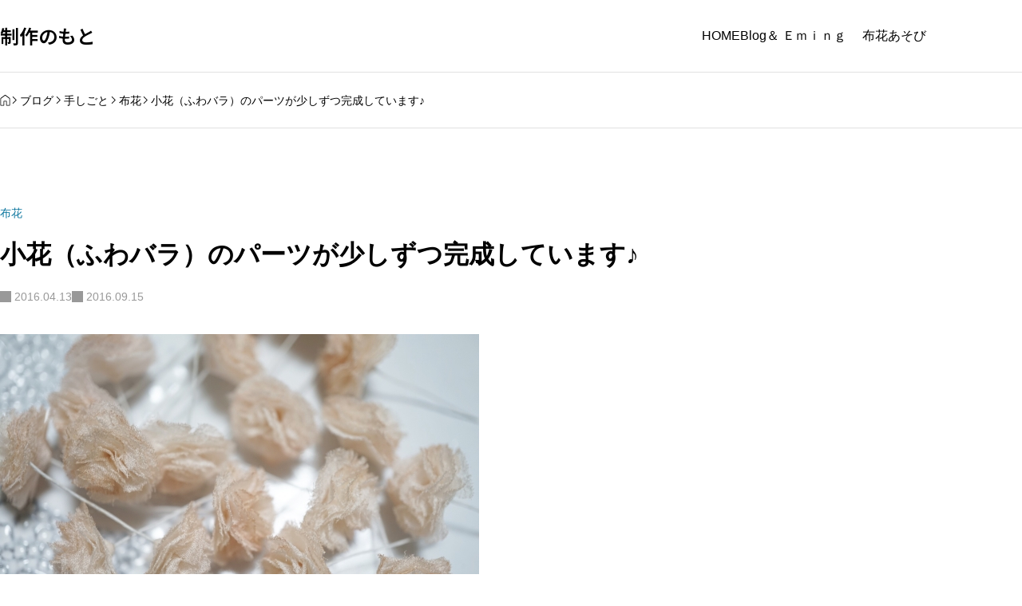

--- FILE ---
content_type: text/html; charset=UTF-8
request_url: https://blog.and-eming.com/20160413-making-nunobana/
body_size: 11384
content:
<!DOCTYPE html>
<html lang="ja" prefix="og: https://ogp.me/ns#">
  <head>
    <meta charset="UTF-8">
    <meta name="viewport" content="width=device-width,initial-scale=1">
    <title>小花（ふわバラ）のパーツが少しずつ完成しています♪ | 制作のもと</title>
<meta name='robots' content='max-image-preview:large' />
<meta name="description" content="今日は久しぶりに友人のTさまがお手伝いに来てくれたので、［染色］はおやすみ。 その分午前中は、家事と雑用を。 そして、午後から一緒に制作開始！ 下準備の［ペップ通し］と［ワイヤーの仕込］をお願いしている間に、ワタシはパーツつくり。 とりあえず、2色分完成！ まず一色目は、アイボリー系。 この色ははずせません。 縁にいい具合にアクがたまり、手染めならではの風合いがでています。 二色目は、ワタシの好き&hellip;">
<meta property="og:type" content="article">
<meta property="og:url" content="https://blog.and-eming.com/20160413-making-nunobana/">
<meta property="og:title" content="小花（ふわバラ）のパーツが少しずつ完成しています♪ | 制作のもと">
<meta property="og:description" content="今日は久しぶりに友人のTさまがお手伝いに来てくれたので、［染色］はおやすみ。 その分午前中は、家事と雑用を。 そして、午後から一緒に制作開始！ 下準備の［ペップ通し］と［ワイヤーの仕込］をお願いしている間に、ワタシはパーツつくり。 とりあえず、2色分完成！ まず一色目は、アイボリー系。 この色ははずせません。 縁にいい具合にアクがたまり、手染めならではの風合いがでています。 二色目は、ワタシの好き&hellip;">
<meta property="og:site_name" content="制作のもと">
<meta property="og:image" content="https://blog.and-eming.com/wp-content/uploads/image-224.jpeg">
<meta property="og:image:secure_url" content="https://blog.and-eming.com/wp-content/uploads/image-224.jpeg">
<meta property="og:image:width" content="600">
<meta property="og:image:height" content="401">
<meta name="twitter:card" content="summary">
<meta name="twitter:title" content="小花（ふわバラ）のパーツが少しずつ完成しています♪ | 制作のもと">
<meta name="twitter:description" content="今日は久しぶりに友人のTさまがお手伝いに来てくれたので、［染色］はおやすみ。 その分午前中は、家事と雑用を。 そして、午後から一緒に制作開始！ 下準備の［ペップ通し］と［ワイヤーの仕込］をお願いしている間に、ワタシはパーツつくり。 とりあえず、2色分完成！ まず一色目は、アイボリー系。 この色ははずせません。 縁にいい具合にアクがたまり、手染めならではの風合いがでています。 二色目は、ワタシの好き&hellip;">
<meta name="twitter:image:src" content="https://blog.and-eming.com/wp-content/uploads/image-224.jpeg">
<link rel="alternate" type="application/rss+xml" title="制作のもと &raquo; フィード" href="https://blog.and-eming.com/feed/" />
<link rel="alternate" type="application/rss+xml" title="制作のもと &raquo; コメントフィード" href="https://blog.and-eming.com/comments/feed/" />
<link rel="alternate" type="application/rss+xml" title="制作のもと &raquo; 小花（ふわバラ）のパーツが少しずつ完成しています♪ のコメントのフィード" href="https://blog.and-eming.com/20160413-making-nunobana/feed/" />
<link rel="alternate" title="oEmbed (JSON)" type="application/json+oembed" href="https://blog.and-eming.com/wp-json/oembed/1.0/embed?url=https%3A%2F%2Fblog.and-eming.com%2F20160413-making-nunobana%2F" />
<link rel="alternate" title="oEmbed (XML)" type="text/xml+oembed" href="https://blog.and-eming.com/wp-json/oembed/1.0/embed?url=https%3A%2F%2Fblog.and-eming.com%2F20160413-making-nunobana%2F&#038;format=xml" />
<link rel="preconnect" href="https://fonts.googleapis.com">
<link rel="preconnect" href="https://fonts.gstatic.com" crossorigin>
<link href="https://fonts.googleapis.com/css2?family=Noto+Sans+JP:wght@400;600" rel="stylesheet">
<style id='wp-img-auto-sizes-contain-inline-css'>
img:is([sizes=auto i],[sizes^="auto," i]){contain-intrinsic-size:3000px 1500px}
/*# sourceURL=wp-img-auto-sizes-contain-inline-css */
</style>
<link rel='stylesheet' id='social-icon-css' href='https://blog.and-eming.com/wp-content/themes/artisan_tcd112/modules/sns/social-icon.css?ver=1767178788' media='all' />
<link rel='stylesheet' id='splide-css' href='https://blog.and-eming.com/wp-content/themes/artisan_tcd112/assets/css/public/splide-core.min.css?ver=1767178788' media='all' />
<link rel='stylesheet' id='variables-css' href='https://blog.and-eming.com/wp-content/themes/artisan_tcd112/assets/css/public/variables.css?ver=1767178788' media='all' />
<link rel='stylesheet' id='reset-css' href='https://blog.and-eming.com/wp-content/themes/artisan_tcd112/assets/css/public/reset.css?ver=1767178788' media='all' />
<link rel='stylesheet' id='layout-css' href='https://blog.and-eming.com/wp-content/themes/artisan_tcd112/assets/css/public/layout.css?ver=1767178788' media='all' />
<link rel='stylesheet' id='style-css' href='https://blog.and-eming.com/wp-content/themes/artisan_tcd112/style.css?ver=1767178788' media='all' />
<style id='style-inline-css'>
:root,::before,::after{--tcd-accent-color:#0e779f;--tcd-base-font-type:var(--tcd-font-type1);--tcd-archive-title-font-type:var(--tcd-font-type1);--tcd-archive-title-font-size-pc:42px;--tcd-archive-title-font-size-sp:24px;--tcd-single-title-font-type:var(--tcd-font-type1);--tcd-single-title-font-size-pc:32px;--tcd-single-title-font-size-sp:22px;--tcd-single-content-font-type:var(--tcd-font-type1);--tcd-thumbnail-transition:transform;--tcd-thumbnail-hover-opacity:brightness(1);--tcd-thumbnail-hover-scale:scale(1.1);--tcd-logo-font-type:var(--tcd-font-type-logo);--tcd-logo-font-weight:bold;--tcd-logo-font-size-pc:24px;--tcd-logo-font-size-sp:22px;--tcd-logo-image-size-pc:25px;--tcd-logo-image-size-sp:20px;--tcd-font-type1:Arial,"Hiragino Sans","Yu Gothic Medium","Meiryo",sans-serif;--tcd-font-type2:"Times New Roman",Times,"Yu Mincho","游明朝","游明朝体","Hiragino Mincho Pro",serif;--tcd-font-type3:Palatino,"Yu Kyokasho","游教科書体","UD デジタル 教科書体 N","游明朝","游明朝体","Hiragino Mincho Pro","Meiryo",serif;--tcd-font-type-logo:"Noto Sans JP",sans-serif;}
:root,::before,::after{--tcd-accent-color:#0e779f;--tcd-base-font-type:var(--tcd-font-type1);--tcd-archive-title-font-type:var(--tcd-font-type1);--tcd-archive-title-font-size-pc:42px;--tcd-archive-title-font-size-sp:24px;--tcd-single-title-font-type:var(--tcd-font-type1);--tcd-single-title-font-size-pc:32px;--tcd-single-title-font-size-sp:22px;--tcd-single-content-font-type:var(--tcd-font-type1);--tcd-thumbnail-transition:transform;--tcd-thumbnail-hover-opacity:brightness(1);--tcd-thumbnail-hover-scale:scale(1.1);--tcd-logo-font-type:var(--tcd-font-type-logo);--tcd-logo-font-weight:bold;--tcd-logo-font-size-pc:24px;--tcd-logo-font-size-sp:22px;--tcd-logo-image-size-pc:25px;--tcd-logo-image-size-sp:20px;--tcd-font-type1:Arial,"Hiragino Sans","Yu Gothic Medium","Meiryo",sans-serif;--tcd-font-type2:"Times New Roman",Times,"Yu Mincho","游明朝","游明朝体","Hiragino Mincho Pro",serif;--tcd-font-type3:Palatino,"Yu Kyokasho","游教科書体","UD デジタル 教科書体 N","游明朝","游明朝体","Hiragino Mincho Pro","Meiryo",serif;--tcd-font-type-logo:"Noto Sans JP",sans-serif;}
/*# sourceURL=style-inline-css */
</style>
<style id='wp-block-library-inline-css'>
:root{--wp-block-synced-color:#7a00df;--wp-block-synced-color--rgb:122,0,223;--wp-bound-block-color:var(--wp-block-synced-color);--wp-editor-canvas-background:#ddd;--wp-admin-theme-color:#007cba;--wp-admin-theme-color--rgb:0,124,186;--wp-admin-theme-color-darker-10:#006ba1;--wp-admin-theme-color-darker-10--rgb:0,107,160.5;--wp-admin-theme-color-darker-20:#005a87;--wp-admin-theme-color-darker-20--rgb:0,90,135;--wp-admin-border-width-focus:2px}@media (min-resolution:192dpi){:root{--wp-admin-border-width-focus:1.5px}}.wp-element-button{cursor:pointer}:root .has-very-light-gray-background-color{background-color:#eee}:root .has-very-dark-gray-background-color{background-color:#313131}:root .has-very-light-gray-color{color:#eee}:root .has-very-dark-gray-color{color:#313131}:root .has-vivid-green-cyan-to-vivid-cyan-blue-gradient-background{background:linear-gradient(135deg,#00d084,#0693e3)}:root .has-purple-crush-gradient-background{background:linear-gradient(135deg,#34e2e4,#4721fb 50%,#ab1dfe)}:root .has-hazy-dawn-gradient-background{background:linear-gradient(135deg,#faaca8,#dad0ec)}:root .has-subdued-olive-gradient-background{background:linear-gradient(135deg,#fafae1,#67a671)}:root .has-atomic-cream-gradient-background{background:linear-gradient(135deg,#fdd79a,#004a59)}:root .has-nightshade-gradient-background{background:linear-gradient(135deg,#330968,#31cdcf)}:root .has-midnight-gradient-background{background:linear-gradient(135deg,#020381,#2874fc)}:root{--wp--preset--font-size--normal:16px;--wp--preset--font-size--huge:42px}.has-regular-font-size{font-size:1em}.has-larger-font-size{font-size:2.625em}.has-normal-font-size{font-size:var(--wp--preset--font-size--normal)}.has-huge-font-size{font-size:var(--wp--preset--font-size--huge)}.has-text-align-center{text-align:center}.has-text-align-left{text-align:left}.has-text-align-right{text-align:right}.has-fit-text{white-space:nowrap!important}#end-resizable-editor-section{display:none}.aligncenter{clear:both}.items-justified-left{justify-content:flex-start}.items-justified-center{justify-content:center}.items-justified-right{justify-content:flex-end}.items-justified-space-between{justify-content:space-between}.screen-reader-text{border:0;clip-path:inset(50%);height:1px;margin:-1px;overflow:hidden;padding:0;position:absolute;width:1px;word-wrap:normal!important}.screen-reader-text:focus{background-color:#ddd;clip-path:none;color:#444;display:block;font-size:1em;height:auto;left:5px;line-height:normal;padding:15px 23px 14px;text-decoration:none;top:5px;width:auto;z-index:100000}html :where(.has-border-color){border-style:solid}html :where([style*=border-top-color]){border-top-style:solid}html :where([style*=border-right-color]){border-right-style:solid}html :where([style*=border-bottom-color]){border-bottom-style:solid}html :where([style*=border-left-color]){border-left-style:solid}html :where([style*=border-width]){border-style:solid}html :where([style*=border-top-width]){border-top-style:solid}html :where([style*=border-right-width]){border-right-style:solid}html :where([style*=border-bottom-width]){border-bottom-style:solid}html :where([style*=border-left-width]){border-left-style:solid}html :where(img[class*=wp-image-]){height:auto;max-width:100%}:where(figure){margin:0 0 1em}html :where(.is-position-sticky){--wp-admin--admin-bar--position-offset:var(--wp-admin--admin-bar--height,0px)}@media screen and (max-width:600px){html :where(.is-position-sticky){--wp-admin--admin-bar--position-offset:0px}}

/*# sourceURL=wp-block-library-inline-css */
</style><style id='global-styles-inline-css'>
:root{--wp--preset--aspect-ratio--square: 1;--wp--preset--aspect-ratio--4-3: 4/3;--wp--preset--aspect-ratio--3-4: 3/4;--wp--preset--aspect-ratio--3-2: 3/2;--wp--preset--aspect-ratio--2-3: 2/3;--wp--preset--aspect-ratio--16-9: 16/9;--wp--preset--aspect-ratio--9-16: 9/16;--wp--preset--color--black: #000000;--wp--preset--color--cyan-bluish-gray: #abb8c3;--wp--preset--color--white: #ffffff;--wp--preset--color--pale-pink: #f78da7;--wp--preset--color--vivid-red: #cf2e2e;--wp--preset--color--luminous-vivid-orange: #ff6900;--wp--preset--color--luminous-vivid-amber: #fcb900;--wp--preset--color--light-green-cyan: #7bdcb5;--wp--preset--color--vivid-green-cyan: #00d084;--wp--preset--color--pale-cyan-blue: #8ed1fc;--wp--preset--color--vivid-cyan-blue: #0693e3;--wp--preset--color--vivid-purple: #9b51e0;--wp--preset--gradient--vivid-cyan-blue-to-vivid-purple: linear-gradient(135deg,rgb(6,147,227) 0%,rgb(155,81,224) 100%);--wp--preset--gradient--light-green-cyan-to-vivid-green-cyan: linear-gradient(135deg,rgb(122,220,180) 0%,rgb(0,208,130) 100%);--wp--preset--gradient--luminous-vivid-amber-to-luminous-vivid-orange: linear-gradient(135deg,rgb(252,185,0) 0%,rgb(255,105,0) 100%);--wp--preset--gradient--luminous-vivid-orange-to-vivid-red: linear-gradient(135deg,rgb(255,105,0) 0%,rgb(207,46,46) 100%);--wp--preset--gradient--very-light-gray-to-cyan-bluish-gray: linear-gradient(135deg,rgb(238,238,238) 0%,rgb(169,184,195) 100%);--wp--preset--gradient--cool-to-warm-spectrum: linear-gradient(135deg,rgb(74,234,220) 0%,rgb(151,120,209) 20%,rgb(207,42,186) 40%,rgb(238,44,130) 60%,rgb(251,105,98) 80%,rgb(254,248,76) 100%);--wp--preset--gradient--blush-light-purple: linear-gradient(135deg,rgb(255,206,236) 0%,rgb(152,150,240) 100%);--wp--preset--gradient--blush-bordeaux: linear-gradient(135deg,rgb(254,205,165) 0%,rgb(254,45,45) 50%,rgb(107,0,62) 100%);--wp--preset--gradient--luminous-dusk: linear-gradient(135deg,rgb(255,203,112) 0%,rgb(199,81,192) 50%,rgb(65,88,208) 100%);--wp--preset--gradient--pale-ocean: linear-gradient(135deg,rgb(255,245,203) 0%,rgb(182,227,212) 50%,rgb(51,167,181) 100%);--wp--preset--gradient--electric-grass: linear-gradient(135deg,rgb(202,248,128) 0%,rgb(113,206,126) 100%);--wp--preset--gradient--midnight: linear-gradient(135deg,rgb(2,3,129) 0%,rgb(40,116,252) 100%);--wp--preset--font-size--small: 13px;--wp--preset--font-size--medium: 20px;--wp--preset--font-size--large: 36px;--wp--preset--font-size--x-large: 42px;--wp--preset--spacing--20: 0.44rem;--wp--preset--spacing--30: 0.67rem;--wp--preset--spacing--40: 1rem;--wp--preset--spacing--50: 1.5rem;--wp--preset--spacing--60: 2.25rem;--wp--preset--spacing--70: 3.38rem;--wp--preset--spacing--80: 5.06rem;--wp--preset--shadow--natural: 6px 6px 9px rgba(0, 0, 0, 0.2);--wp--preset--shadow--deep: 12px 12px 50px rgba(0, 0, 0, 0.4);--wp--preset--shadow--sharp: 6px 6px 0px rgba(0, 0, 0, 0.2);--wp--preset--shadow--outlined: 6px 6px 0px -3px rgb(255, 255, 255), 6px 6px rgb(0, 0, 0);--wp--preset--shadow--crisp: 6px 6px 0px rgb(0, 0, 0);}:where(.is-layout-flex){gap: 0.5em;}:where(.is-layout-grid){gap: 0.5em;}body .is-layout-flex{display: flex;}.is-layout-flex{flex-wrap: wrap;align-items: center;}.is-layout-flex > :is(*, div){margin: 0;}body .is-layout-grid{display: grid;}.is-layout-grid > :is(*, div){margin: 0;}:where(.wp-block-columns.is-layout-flex){gap: 2em;}:where(.wp-block-columns.is-layout-grid){gap: 2em;}:where(.wp-block-post-template.is-layout-flex){gap: 1.25em;}:where(.wp-block-post-template.is-layout-grid){gap: 1.25em;}.has-black-color{color: var(--wp--preset--color--black) !important;}.has-cyan-bluish-gray-color{color: var(--wp--preset--color--cyan-bluish-gray) !important;}.has-white-color{color: var(--wp--preset--color--white) !important;}.has-pale-pink-color{color: var(--wp--preset--color--pale-pink) !important;}.has-vivid-red-color{color: var(--wp--preset--color--vivid-red) !important;}.has-luminous-vivid-orange-color{color: var(--wp--preset--color--luminous-vivid-orange) !important;}.has-luminous-vivid-amber-color{color: var(--wp--preset--color--luminous-vivid-amber) !important;}.has-light-green-cyan-color{color: var(--wp--preset--color--light-green-cyan) !important;}.has-vivid-green-cyan-color{color: var(--wp--preset--color--vivid-green-cyan) !important;}.has-pale-cyan-blue-color{color: var(--wp--preset--color--pale-cyan-blue) !important;}.has-vivid-cyan-blue-color{color: var(--wp--preset--color--vivid-cyan-blue) !important;}.has-vivid-purple-color{color: var(--wp--preset--color--vivid-purple) !important;}.has-black-background-color{background-color: var(--wp--preset--color--black) !important;}.has-cyan-bluish-gray-background-color{background-color: var(--wp--preset--color--cyan-bluish-gray) !important;}.has-white-background-color{background-color: var(--wp--preset--color--white) !important;}.has-pale-pink-background-color{background-color: var(--wp--preset--color--pale-pink) !important;}.has-vivid-red-background-color{background-color: var(--wp--preset--color--vivid-red) !important;}.has-luminous-vivid-orange-background-color{background-color: var(--wp--preset--color--luminous-vivid-orange) !important;}.has-luminous-vivid-amber-background-color{background-color: var(--wp--preset--color--luminous-vivid-amber) !important;}.has-light-green-cyan-background-color{background-color: var(--wp--preset--color--light-green-cyan) !important;}.has-vivid-green-cyan-background-color{background-color: var(--wp--preset--color--vivid-green-cyan) !important;}.has-pale-cyan-blue-background-color{background-color: var(--wp--preset--color--pale-cyan-blue) !important;}.has-vivid-cyan-blue-background-color{background-color: var(--wp--preset--color--vivid-cyan-blue) !important;}.has-vivid-purple-background-color{background-color: var(--wp--preset--color--vivid-purple) !important;}.has-black-border-color{border-color: var(--wp--preset--color--black) !important;}.has-cyan-bluish-gray-border-color{border-color: var(--wp--preset--color--cyan-bluish-gray) !important;}.has-white-border-color{border-color: var(--wp--preset--color--white) !important;}.has-pale-pink-border-color{border-color: var(--wp--preset--color--pale-pink) !important;}.has-vivid-red-border-color{border-color: var(--wp--preset--color--vivid-red) !important;}.has-luminous-vivid-orange-border-color{border-color: var(--wp--preset--color--luminous-vivid-orange) !important;}.has-luminous-vivid-amber-border-color{border-color: var(--wp--preset--color--luminous-vivid-amber) !important;}.has-light-green-cyan-border-color{border-color: var(--wp--preset--color--light-green-cyan) !important;}.has-vivid-green-cyan-border-color{border-color: var(--wp--preset--color--vivid-green-cyan) !important;}.has-pale-cyan-blue-border-color{border-color: var(--wp--preset--color--pale-cyan-blue) !important;}.has-vivid-cyan-blue-border-color{border-color: var(--wp--preset--color--vivid-cyan-blue) !important;}.has-vivid-purple-border-color{border-color: var(--wp--preset--color--vivid-purple) !important;}.has-vivid-cyan-blue-to-vivid-purple-gradient-background{background: var(--wp--preset--gradient--vivid-cyan-blue-to-vivid-purple) !important;}.has-light-green-cyan-to-vivid-green-cyan-gradient-background{background: var(--wp--preset--gradient--light-green-cyan-to-vivid-green-cyan) !important;}.has-luminous-vivid-amber-to-luminous-vivid-orange-gradient-background{background: var(--wp--preset--gradient--luminous-vivid-amber-to-luminous-vivid-orange) !important;}.has-luminous-vivid-orange-to-vivid-red-gradient-background{background: var(--wp--preset--gradient--luminous-vivid-orange-to-vivid-red) !important;}.has-very-light-gray-to-cyan-bluish-gray-gradient-background{background: var(--wp--preset--gradient--very-light-gray-to-cyan-bluish-gray) !important;}.has-cool-to-warm-spectrum-gradient-background{background: var(--wp--preset--gradient--cool-to-warm-spectrum) !important;}.has-blush-light-purple-gradient-background{background: var(--wp--preset--gradient--blush-light-purple) !important;}.has-blush-bordeaux-gradient-background{background: var(--wp--preset--gradient--blush-bordeaux) !important;}.has-luminous-dusk-gradient-background{background: var(--wp--preset--gradient--luminous-dusk) !important;}.has-pale-ocean-gradient-background{background: var(--wp--preset--gradient--pale-ocean) !important;}.has-electric-grass-gradient-background{background: var(--wp--preset--gradient--electric-grass) !important;}.has-midnight-gradient-background{background: var(--wp--preset--gradient--midnight) !important;}.has-small-font-size{font-size: var(--wp--preset--font-size--small) !important;}.has-medium-font-size{font-size: var(--wp--preset--font-size--medium) !important;}.has-large-font-size{font-size: var(--wp--preset--font-size--large) !important;}.has-x-large-font-size{font-size: var(--wp--preset--font-size--x-large) !important;}
/*# sourceURL=global-styles-inline-css */
</style>

<style id='classic-theme-styles-inline-css'>
/*! This file is auto-generated */
.wp-block-button__link{color:#fff;background-color:#32373c;border-radius:9999px;box-shadow:none;text-decoration:none;padding:calc(.667em + 2px) calc(1.333em + 2px);font-size:1.125em}.wp-block-file__button{background:#32373c;color:#fff;text-decoration:none}
/*# sourceURL=/wp-includes/css/classic-themes.min.css */
</style>
<link rel='stylesheet' id='widget-css' href='https://blog.and-eming.com/wp-content/themes/artisan_tcd112/modules/widget/widget.css?ver=1767178788' media='all' />
<link rel='stylesheet' id='breadcrumb-css' href='https://blog.and-eming.com/wp-content/themes/artisan_tcd112/modules/breadcrumb/breadcrumb.css?ver=1767178788' media='all' />
<link rel='stylesheet' id='tcdce-editor-css' href='https://blog.and-eming.com/wp-content/plugins/tcd-classic-editor/assets/css/editor.css?ver=1767179404' media='all' />
<style id='tcdce-editor-inline-css'>
.custom_h2{--tcdce-h2-font-size-pc:28px;--tcdce-h2-font-size-sp:22px;--tcdce-h2-text-align:center;--tcdce-h2-font-weight:var(--tcdce-opt-font-weight-bold);--tcdce-h2-font-color:#000000;--tcdce-h2-font-family:var(--tcdce-opt-font-type-sans-serif);--tcdce-h2-content-width:100%;--tcdce-h2-background:initial;--tcdce-h2-background-color:#3c3c3c;--tcdce-h2-background-gradation-color1:#CEE4FD;--tcdce-h2-background-gradation-color2:#FFB5F9;--tcdce-h2-border-style:hidden;--tcdce-h2-border-position:var(--tcdce-h2-border-width);--tcdce-h2-border-width:0px;--tcdce-h2-border-color:#000000;--tcdce-h2-border-gradation-color1:#FF0000;--tcdce-h2-border-gradation-color2:#FFD41D;--tcdce-h2-element-background:initial;--tcdce-h2-element-color:#000000;--tcdce-h2-element-gradation-color1:#9890e3;--tcdce-h2-element-gradation-color2:#b1f4cf;--tcdce-h2-element-image-url:;--tcdce-h2-element-inset-inline:var(--tcdce-opt-inset-inline-left);--tcdce-h2-element-inset-block:var(--tcdce-opt-inset-block-top);--tcdce-h2-element-size-w-pc:50px;--tcdce-h2-element-size-w-sp:0px;--tcdce-h2-element-size-h-pc:50px;--tcdce-h2-element-size-h-sp:0px;--tcdce-h2-padding-pc:0px;--tcdce-h2-padding-sp:0px;--tcdce-h2-padding-top-pc:0px;--tcdce-h2-padding-top-sp:0px;--tcdce-h2-padding-right-pc:0px;--tcdce-h2-padding-right-sp:0px;--tcdce-h2-padding-bottom-pc:0px;--tcdce-h2-padding-bottom-sp:0px;--tcdce-h2-padding-left-pc:0px;--tcdce-h2-padding-left-sp:0px;--tcdce-h2-margin-top-pc:100px;--tcdce-h2-margin-top-sp:50px;--tcdce-h2-margin-bottom-pc:40px;--tcdce-h2-margin-bottom-sp:20px;}.custom_h3{--tcdce-h3-font-size-pc:24px;--tcdce-h3-font-size-sp:20px;--tcdce-h3-text-align:left;--tcdce-h3-font-weight:var(--tcdce-opt-font-weight-bold);--tcdce-h3-font-color:#000000;--tcdce-h3-font-family:var(--tcdce-opt-font-type-sans-serif);--tcdce-h3-content-width:100%;--tcdce-h3-background:initial;--tcdce-h3-background-color:#3c3c3c;--tcdce-h3-background-gradation-color1:#CEE4FD;--tcdce-h3-background-gradation-color2:#FFB5F9;--tcdce-h3-border-style:hidden;--tcdce-h3-border-position:var(--tcdce-h3-border-width);--tcdce-h3-border-width:0px;--tcdce-h3-border-color:#000000;--tcdce-h3-border-gradation-color1:#FF0000;--tcdce-h3-border-gradation-color2:#FFD41D;--tcdce-h3-element-background:initial;--tcdce-h3-element-color:#000000;--tcdce-h3-element-gradation-color1:#9890e3;--tcdce-h3-element-gradation-color2:#b1f4cf;--tcdce-h3-element-image-url:;--tcdce-h3-element-inset-inline:var(--tcdce-opt-inset-inline-left);--tcdce-h3-element-inset-block:var(--tcdce-opt-inset-block-top);--tcdce-h3-element-size-w-pc:50px;--tcdce-h3-element-size-w-sp:0px;--tcdce-h3-element-size-h-pc:50px;--tcdce-h3-element-size-h-sp:0px;--tcdce-h3-padding-pc:0px;--tcdce-h3-padding-sp:0px;--tcdce-h3-padding-top-pc:0px;--tcdce-h3-padding-top-sp:0px;--tcdce-h3-padding-right-pc:0px;--tcdce-h3-padding-right-sp:0px;--tcdce-h3-padding-bottom-pc:0px;--tcdce-h3-padding-bottom-sp:0px;--tcdce-h3-padding-left-pc:0px;--tcdce-h3-padding-left-sp:0px;--tcdce-h3-margin-top-pc:80px;--tcdce-h3-margin-top-sp:50px;--tcdce-h3-margin-bottom-pc:40px;--tcdce-h3-margin-bottom-sp:20px;}.custom_h4{--tcdce-h4-font-size-pc:22px;--tcdce-h4-font-size-sp:18px;--tcdce-h4-text-align:left;--tcdce-h4-font-weight:var(--tcdce-opt-font-weight-bold);--tcdce-h4-font-color:#000000;--tcdce-h4-font-family:var(--tcdce-opt-font-type-sans-serif);--tcdce-h4-content-width:100%;--tcdce-h4-background:initial;--tcdce-h4-background-color:#3c3c3c;--tcdce-h4-background-gradation-color1:#CEE4FD;--tcdce-h4-background-gradation-color2:#FFB5F9;--tcdce-h4-border-style:hidden;--tcdce-h4-border-position:var(--tcdce-h4-border-width);--tcdce-h4-border-width:0px;--tcdce-h4-border-color:#000000;--tcdce-h4-border-gradation-color1:#FF0000;--tcdce-h4-border-gradation-color2:#FFD41D;--tcdce-h4-element-background:initial;--tcdce-h4-element-color:#000000;--tcdce-h4-element-gradation-color1:#9890e3;--tcdce-h4-element-gradation-color2:#b1f4cf;--tcdce-h4-element-image-url:;--tcdce-h4-element-inset-inline:var(--tcdce-opt-inset-inline-left);--tcdce-h4-element-inset-block:var(--tcdce-opt-inset-block-top);--tcdce-h4-element-size-w-pc:50px;--tcdce-h4-element-size-w-sp:0px;--tcdce-h4-element-size-h-pc:50px;--tcdce-h4-element-size-h-sp:0px;--tcdce-h4-padding-pc:0px;--tcdce-h4-padding-sp:0px;--tcdce-h4-padding-top-pc:0px;--tcdce-h4-padding-top-sp:0px;--tcdce-h4-padding-right-pc:0px;--tcdce-h4-padding-right-sp:0px;--tcdce-h4-padding-bottom-pc:0px;--tcdce-h4-padding-bottom-sp:0px;--tcdce-h4-padding-left-pc:0px;--tcdce-h4-padding-left-sp:0px;--tcdce-h4-margin-top-pc:60px;--tcdce-h4-margin-top-sp:40px;--tcdce-h4-margin-bottom-pc:40px;--tcdce-h4-margin-bottom-sp:20px;}.custom_h5{--tcdce-h5-font-size-pc:20px;--tcdce-h5-font-size-sp:16px;--tcdce-h5-text-align:left;--tcdce-h5-font-weight:var(--tcdce-opt-font-weight-bold);--tcdce-h5-font-color:#000000;--tcdce-h5-font-family:var(--tcdce-opt-font-type-sans-serif);--tcdce-h5-content-width:100%;--tcdce-h5-background:initial;--tcdce-h5-background-color:#3c3c3c;--tcdce-h5-background-gradation-color1:#CEE4FD;--tcdce-h5-background-gradation-color2:#FFB5F9;--tcdce-h5-border-style:hidden;--tcdce-h5-border-position:var(--tcdce-h5-border-width);--tcdce-h5-border-width:0px;--tcdce-h5-border-color:#000000;--tcdce-h5-border-gradation-color1:#FF0000;--tcdce-h5-border-gradation-color2:#FFD41D;--tcdce-h5-element-background:initial;--tcdce-h5-element-color:#000000;--tcdce-h5-element-gradation-color1:#9890e3;--tcdce-h5-element-gradation-color2:#b1f4cf;--tcdce-h5-element-image-url:;--tcdce-h5-element-inset-inline:var(--tcdce-opt-inset-inline-left);--tcdce-h5-element-inset-block:var(--tcdce-opt-inset-block-top);--tcdce-h5-element-size-w-pc:50px;--tcdce-h5-element-size-w-sp:0px;--tcdce-h5-element-size-h-pc:50px;--tcdce-h5-element-size-h-sp:0px;--tcdce-h5-padding-pc:0px;--tcdce-h5-padding-sp:0px;--tcdce-h5-padding-top-pc:0px;--tcdce-h5-padding-top-sp:0px;--tcdce-h5-padding-right-pc:0px;--tcdce-h5-padding-right-sp:0px;--tcdce-h5-padding-bottom-pc:0px;--tcdce-h5-padding-bottom-sp:0px;--tcdce-h5-padding-left-pc:0px;--tcdce-h5-padding-left-sp:0px;--tcdce-h5-margin-top-pc:50px;--tcdce-h5-margin-top-sp:40px;--tcdce-h5-margin-bottom-pc:40px;--tcdce-h5-margin-bottom-sp:20px;}.custom_h6{--tcdce-h6-font-size-pc:18px;--tcdce-h6-font-size-sp:16px;--tcdce-h6-text-align:left;--tcdce-h6-font-weight:var(--tcdce-opt-font-weight-bold);--tcdce-h6-font-color:#000000;--tcdce-h6-font-family:var(--tcdce-opt-font-type-sans-serif);--tcdce-h6-content-width:100%;--tcdce-h6-background:initial;--tcdce-h6-background-color:#3c3c3c;--tcdce-h6-background-gradation-color1:#CEE4FD;--tcdce-h6-background-gradation-color2:#FFB5F9;--tcdce-h6-border-style:hidden;--tcdce-h6-border-position:var(--tcdce-h6-border-width);--tcdce-h6-border-width:0px;--tcdce-h6-border-color:#000000;--tcdce-h6-border-gradation-color1:#FF0000;--tcdce-h6-border-gradation-color2:#FFD41D;--tcdce-h6-element-background:initial;--tcdce-h6-element-color:#000000;--tcdce-h6-element-gradation-color1:#9890e3;--tcdce-h6-element-gradation-color2:#b1f4cf;--tcdce-h6-element-image-url:;--tcdce-h6-element-inset-inline:var(--tcdce-opt-inset-inline-left);--tcdce-h6-element-inset-block:var(--tcdce-opt-inset-block-top);--tcdce-h6-element-size-w-pc:50px;--tcdce-h6-element-size-w-sp:0px;--tcdce-h6-element-size-h-pc:50px;--tcdce-h6-element-size-h-sp:0px;--tcdce-h6-padding-pc:0px;--tcdce-h6-padding-sp:0px;--tcdce-h6-padding-top-pc:0px;--tcdce-h6-padding-top-sp:0px;--tcdce-h6-padding-right-pc:0px;--tcdce-h6-padding-right-sp:0px;--tcdce-h6-padding-bottom-pc:0px;--tcdce-h6-padding-bottom-sp:0px;--tcdce-h6-padding-left-pc:0px;--tcdce-h6-padding-left-sp:0px;--tcdce-h6-margin-top-pc:50px;--tcdce-h6-margin-top-sp:40px;--tcdce-h6-margin-bottom-pc:40px;--tcdce-h6-margin-bottom-sp:20px;}.custom_ul{--tcdce-ul-font-size-pc:16px;--tcdce-ul-font-size-sp:14px;--tcdce-ul-font-weight:var(--tcdce-opt-font-weight-normal);--tcdce-ul-font-color:#000000;--tcdce-ul-background:initial;--tcdce-ul-background-color:#f6f6f6;--tcdce-ul-background-gradation-color1:#fff1eb;--tcdce-ul-background-gradation-color2:#ace0f9;--tcdce-ul-border-style:hidden;--tcdce-ul-border-width:2px;--tcdce-ul-border-color:#000000;--tcdce-ul-list-style:disc;--tcdce-ul-icon:none;--tcdce-ul-icon-offset:1em;--tcdce-ul-icon-content:var(--tcdce-opt-icon--check);--tcdce-ul-icon-image-url:;--tcdce-ul-icon-color:#000000;--tcdce-ul-padding-pc:var(--tcdce-ul-padding-custom-pc);--tcdce-ul-padding-sp:var(--tcdce-ul-padding-custom-sp);--tcdce-ul-padding-custom-pc:0px;--tcdce-ul-padding-custom-sp:0px;--tcdce-ul-margin-top-pc:40px;--tcdce-ul-margin-top-sp:20px;--tcdce-ul-margin-bottom-pc:40px;--tcdce-ul-margin-bottom-sp:20px;}.custom_ol{--tcdce-ol-font-size-pc:16px;--tcdce-ol-font-size-sp:14px;--tcdce-ol-font-weight:var(--tcdce-opt-font-weight-normal);--tcdce-ol-font-color:#000000;--tcdce-ol-background:initial;--tcdce-ol-background-color:#f6f6f6;--tcdce-ol-background-gradation-color1:#fff1eb;--tcdce-ol-background-gradation-color2:#ace0f9;--tcdce-ol-border-style:hidden;--tcdce-ol-border-width:2px;--tcdce-ol-border-color:#000000;--tcdce-ol-list-style:decimal;--tcdce-ol-counter-type:none;--tcdce-ol-counter-offset:1em;--tcdce-ol-counter-weight:var(--tcdce-opt-font-weight-normal);--tcdce-ol-counter-size:scale(1);--tcdce-ol-counter-color:#000000;--tcdce-ol-counter-background:transparent;--tcdce-ol-counter-background-color:#000000;--tcdce-ol-padding-pc:var(--tcdce-ol-padding-custom-pc);--tcdce-ol-padding-sp:var(--tcdce-ol-padding-custom-sp);--tcdce-ol-padding-custom-pc:0px;--tcdce-ol-padding-custom-sp:0px;--tcdce-ol-margin-top-pc:40px;--tcdce-ol-margin-top-sp:20px;--tcdce-ol-margin-bottom-pc:40px;--tcdce-ol-margin-bottom-sp:20px;}.custom_box{--tcdce-box-font-size-pc:16px;--tcdce-box-font-size-sp:14px;--tcdce-box-font-weight:var(--tcdce-opt-font-weight-normal);--tcdce-box-font-color:#000000;--tcdce-box-background:var(--tcdce-box-background-color);--tcdce-box-background-color:#f6f6f6;--tcdce-box-background-gradation-color1:#fff1eb;--tcdce-box-background-gradation-color2:#ace0f9;--tcdce-box-border-style:hidden;--tcdce-box-border-width:2px;--tcdce-box-border-color:#000000;--tcdce-box-icon:none;--tcdce-box-icon-offset:0em;--tcdce-box-icon-content:var(--tcdce-opt-icon--info);--tcdce-box-icon-image-url:;--tcdce-box-icon-color:#000000;--tcdce-box-padding-pc:1.5em;--tcdce-box-padding-sp:1em;--tcdce-box-padding-custom-pc:30px;--tcdce-box-padding-custom-sp:15px;--tcdce-box-margin-top-pc:40px;--tcdce-box-margin-top-sp:20px;--tcdce-box-margin-bottom-pc:40px;--tcdce-box-margin-bottom-sp:20px;}.custom_marker{--tcdce-marker-font-weight:400;--tcdce-marker-color:#fff799;--tcdce-marker-weight:0.8em;--tcdce-marker-animation:none;}.wp-block-button.custom_button,:is(.tcdce-button-wrapper, .q_button_wrap):has(.custom_button){--tcdce-button-font-size-pc:16px;--tcdce-button-font-size-sp:14px;--tcdce-button-font-weight:400;--tcdce-button-shape:var(--tcdce-button-shape--round);--tcdce-button-size-width-pc:270px;--tcdce-button-size-width-sp:220px;--tcdce-button-size-height-pc:60px;--tcdce-button-size-height-sp:50px;--tcdce-button-preset-color--a:#66D1F0;--tcdce-button-preset-color--b:;--tcdce-button-preset-color--gradation--a:;--tcdce-button-preset-color--gradation--b:;--tcdce-button-font-color:#ffffff;--tcdce-button-font-color-hover:#ffffff;--tcdce-button-background:var(--tcdce-button-preset-color--a);--tcdce-button-background-hover:var(--tcdce-button-preset-color--a);--tcdce-button-border:none;--tcdce-button-border-hover:none;--tcdce-button-transform:none;--tcdce-button-transform-hover:none;--tcdce-button-overlay:'';--tcdce-button-margin-top-pc:40px;--tcdce-button-margin-top-sp:20px;--tcdce-button-margin-bottom-pc:40px;--tcdce-button-margin-bottom-sp:20px;}.{--tcdce-sb-font-size-pc:16px;--tcdce-sb-font-size-sp:14px;--tcdce-sb-font-weight:400;--tcdce-sb-font-color:#000000;--tcdce-sb-image-url:;--tcdce-sb-preset-color--bg:;--tcdce-sb-preset-color--border:;--tcdce-sb-background:transparent;--tcdce-sb-border-color:transparent;--tcdce-sb-padding:0;--tcdce-sb-direction:row;--tcdce-sb-triangle-before-offset:-10px;--tcdce-sb-triangle-after-offset:-7px;--tcdce-sb-triangle-path:polygon(100% 0, 0 50%, 100% 100%);--tcdce-sb-margin-top-pc:40px;--tcdce-sb-margin-top-sp:20px;--tcdce-sb-margin-bottom-pc:40px;--tcdce-sb-margin-bottom-sp:20px;}:root {--tcdce-base-link-color:#0b57d0}.tcdce-body, .editor-styles-wrapper {--tcdce-base-font-size-pc:16px;--tcdce-base-font-size-sp:14px;--tcdce-base-link-color:#0b57d0}
/*# sourceURL=tcdce-editor-inline-css */
</style>
<link rel='stylesheet' id='tcdce-utility-css' href='https://blog.and-eming.com/wp-content/plugins/tcd-classic-editor/assets/css/utility.css?ver=1767179404' media='all' />
<script src="https://blog.and-eming.com/wp-content/themes/artisan_tcd112/assets/js/public/splide.min.js?ver=1767178788" id="splide-js"></script>
<script src="https://blog.and-eming.com/wp-content/themes/artisan_tcd112/assets/js/public/splide-extension-intersection.min.js?ver=1767178788" id="splide-intersection-js"></script>
<script id="main-js-extra">
var _tcdMainObj = {"ajax_url":"https://blog.and-eming.com/wp-admin/admin-ajax.php","error_msg":"\u30a8\u30e9\u30fc\u304c\u767a\u751f\u3057\u307e\u3057\u305f\u3002\u3082\u3046\u4e00\u5ea6\u304a\u8a66\u3057\u304f\u3060\u3055\u3044\u3002"};
//# sourceURL=main-js-extra
</script>
<script src="https://blog.and-eming.com/wp-content/themes/artisan_tcd112/assets/js/public/main.js?ver=1767178788" id="main-js"></script>
<link rel="https://api.w.org/" href="https://blog.and-eming.com/wp-json/" /><link rel="alternate" title="JSON" type="application/json" href="https://blog.and-eming.com/wp-json/wp/v2/posts/574" /><link rel="canonical" href="https://blog.and-eming.com/20160413-making-nunobana/" />
<style>
          @media not all and (max-width: 991px) {
            .p-toc-open, .p-toc-modal { display: none; }
          }
          @media (max-width: 991px) {
            .widget_tcdce_toc_widget { display: none; }
          }
        </style>
<script type="application/ld+json">{"@context":"https:\/\/schema.org","@type":"Article","headline":"\u5c0f\u82b1\uff08\u3075\u308f\u30d0\u30e9\uff09\u306e\u30d1\u30fc\u30c4\u304c\u5c11\u3057\u305a\u3064\u5b8c\u6210\u3057\u3066\u3044\u307e\u3059\u266a","image":"https:\/\/blog.and-eming.com\/wp-content\/uploads\/image-224.jpeg","datePublished":"2016-04-13T23:42:39+09:00","dateModified":"2016-09-15T07:51:47+09:00","author":{"@type":"Person","name":"\u30a8\u30df","url":"https:\/\/blog.and-eming.com\/author\/teddyemiffy\/"}}</script>
  </head>
  <body class="wp-singular post-template-default single single-post postid-574 single-format-standard wp-embed-responsive wp-theme-artisan_tcd112 is-desktop" id="body">
    <div id="js-body-start"></div>
    <div class="l-outer">


<header id="js-header" class="l-header   ">
  <div class="l-inner">
    <div class="p-header-top">
<div class="p-header-logo"><a class="c-logo" href="https://blog.and-eming.com/">制作のもと</a></div>      <div class="header_right_contents">
      <nav class="p-header-nav"><ul id="js-global-nav" class="p-header-nav__list"><li id="menu-item-2587" class="menu-item menu-item-type-custom menu-item-object-custom menu-item-home menu-item-2587"><a href="https://blog.and-eming.com/">HOME</a></li>
<li id="menu-item-3380" class="menu-item menu-item-type-custom menu-item-object-custom menu-item-3380 current-menu-item"><a href="https://blog.and-eming.com/blog/">Blog</a></li>
<li id="menu-item-2590" class="menu-item menu-item-type-custom menu-item-object-custom menu-item-2590"><a href="https://and-eming.com">＆ Ｅｍｉｎｇ</a></li>
<li id="menu-item-2591" class="menu-item menu-item-type-custom menu-item-object-custom menu-item-2591"><a href="https://nunobana.net">布花あそび</a></li>
</ul></nav>          </div>
    </div>
  </div>
</header><div class="c-breadcrumb" role="navigation"><ol class="c-breadcrumb__list l-inner" itemscope itemtype="https://schema.org/BreadcrumbList"><li class="c-breadcrumb__item" itemprop="itemListElement" itemscope itemtype="https://schema.org/ListItem"><a class="c-breadcrumb__item-link" itemprop="item" href="https://blog.and-eming.com/"><span itemprop="name"><svg class="c-breadcrumb__item-home" xmlns="http://www.w3.org/2000/svg" width="1em" height="1em" viewBox="0 -960 960 960" fill="currentColor"><path d="M240-200h147.69v-203.08q0-13.73 9.29-23.02 9.29-9.28 23.02-9.28h120q13.73 0 23.02 9.28 9.29 9.29 9.29 23.02V-200H720v-347.69q0-6.16-2.69-11.16t-7.31-8.84L494.62-730q-6.16-5.38-14.62-5.38-8.46 0-14.62 5.38L250-567.69q-4.62 3.84-7.31 8.84-2.69 5-2.69 11.16V-200Zm-40 0v-347.69q0-15.35 6.87-29.08 6.86-13.73 18.98-22.61l215.38-163.08q16.91-12.92 38.65-12.92t38.89 12.92l215.38 163.08q12.12 8.88 18.98 22.61 6.87 13.73 6.87 29.08V-200q0 16.08-11.96 28.04T720-160H564.62q-13.74 0-23.02-9.29-9.29-9.29-9.29-23.02v-203.07H427.69v203.07q0 13.73-9.29 23.02-9.28 9.29-23.02 9.29H240q-16.08 0-28.04-11.96T200-200Zm280-268.46Z"/></svg><span class="screen-reader-text">HOME</span></span></a><meta itemprop="position" content="1" /></li>
<li class="c-breadcrumb__item" itemprop="itemListElement" itemscope itemtype="https://schema.org/ListItem"><svg class="c-breadcrumb__item-arrow" xmlns="http://www.w3.org/2000/svg" width="1em" height="1em" viewBox="0 -960 960 960" fill="currentColor"><path d="m531.69-480-184-184L376-692.31 588.31-480 376-267.69 347.69-296l184-184Z"/></svg><a class="c-breadcrumb__item-link" itemprop="item" href="https://blog.and-eming.com/blog/"><span itemprop="name">ブログ</span></a><meta itemprop="position" content="2" /></li>
<li class="c-breadcrumb__item" itemprop="itemListElement" itemscope itemtype="https://schema.org/ListItem"><svg class="c-breadcrumb__item-arrow" xmlns="http://www.w3.org/2000/svg" width="1em" height="1em" viewBox="0 -960 960 960" fill="currentColor"><path d="m531.69-480-184-184L376-692.31 588.31-480 376-267.69 347.69-296l184-184Z"/></svg><a class="c-breadcrumb__item-link" itemprop="item" href="https://blog.and-eming.com/category/handmade/"><span itemprop="name">手しごと</span></a><meta itemprop="position" content="3" /></li>
<li class="c-breadcrumb__item" itemprop="itemListElement" itemscope itemtype="https://schema.org/ListItem"><svg class="c-breadcrumb__item-arrow" xmlns="http://www.w3.org/2000/svg" width="1em" height="1em" viewBox="0 -960 960 960" fill="currentColor"><path d="m531.69-480-184-184L376-692.31 588.31-480 376-267.69 347.69-296l184-184Z"/></svg><a class="c-breadcrumb__item-link" itemprop="item" href="https://blog.and-eming.com/category/handmade/%e5%b8%83%e8%8a%b1/"><span itemprop="name">布花</span></a><meta itemprop="position" content="4" /></li>
<li class="c-breadcrumb__item" itemprop="itemListElement" itemscope itemtype="https://schema.org/ListItem"><svg class="c-breadcrumb__item-arrow" xmlns="http://www.w3.org/2000/svg" width="1em" height="1em" viewBox="0 -960 960 960" fill="currentColor"><path d="m531.69-480-184-184L376-692.31 588.31-480 376-267.69 347.69-296l184-184Z"/></svg><span itemprop="name">小花（ふわバラ）のパーツが少しずつ完成しています♪</span><meta itemprop="position" content="5" /></li></ol></div>      <div class="l-container">
        <div class="l-contents">
    <main class="l-main">
<article class="p-single p-single-post  inview">
  <header class="p-single-header">
<div class="p-single-header__category c-category"><a href="https://blog.and-eming.com/category/handmade/%e5%b8%83%e8%8a%b1/" rel="tag">布花</a></div><h1 class="p-single-header__title">小花（ふわバラ）のパーツが少しずつ完成しています♪</h1><div class="p-single-header__date"><div class="c-date"><span class="c-date-item c-date--publish">2016.04.13</span><time class="c-date-item c-date--updated" datetime="2016-09-15T07:51:47+09:00">2016.09.15</time></div></div><div class="p-single-header__image">
<img width="600" height="401" src="https://blog.and-eming.com/wp-content/uploads/image-224.jpeg" class="attachment-post-thumbnail size-post-thumbnail wp-post-image" alt="" decoding="async" fetchpriority="high" srcset="https://blog.and-eming.com/wp-content/uploads/image-224.jpeg 600w, https://blog.and-eming.com/wp-content/uploads/image-224-150x100.jpeg 150w, https://blog.and-eming.com/wp-content/uploads/image-224-350x234.jpeg 350w" sizes="(max-width: 600px) 100vw, 600px" /></div>
  </header>
  <div class="p-single-content">
<div class="tcdce-body"><p style="text-align: center;">今日は久しぶりに友人のTさまがお手伝いに来てくれたので、［染色］はおやすみ。</p>
<p style="text-align: center;">その分午前中は、家事と雑用を。</p>
<p style="text-align: center;">そして、午後から一緒に制作開始！</p>
<p style="margin-top: 4em; text-align: center;">下準備の［ペップ通し］と［ワイヤーの仕込］をお願いしている間に、ワタシはパーツつくり。</p>
<p style="text-align: center;"><img decoding="async" class="aligncenter size-large wp-image-576" src="http://blog.and-eming.com/wp-content/uploads/image-222-600x401.jpeg" alt="160412" width="600" height="401" srcset="https://blog.and-eming.com/wp-content/uploads/image-222.jpeg 600w, https://blog.and-eming.com/wp-content/uploads/image-222-150x100.jpeg 150w, https://blog.and-eming.com/wp-content/uploads/image-222-350x234.jpeg 350w" sizes="(max-width: 600px) 100vw, 600px" />とりあえず、2色分完成！</p>
<p style="margin-top: 10em; text-align: center;"><img decoding="async" class="aligncenter size-large wp-image-577" src="http://blog.and-eming.com/wp-content/uploads/image-223-600x600.jpeg" alt="160413" width="600" height="600" srcset="https://blog.and-eming.com/wp-content/uploads/image-223-600x600.jpeg 600w, https://blog.and-eming.com/wp-content/uploads/image-223-150x150.jpeg 150w, https://blog.and-eming.com/wp-content/uploads/image-223-350x350.jpeg 350w, https://blog.and-eming.com/wp-content/uploads/image-223-768x768.jpeg 768w, https://blog.and-eming.com/wp-content/uploads/image-223-250x250.jpeg 250w, https://blog.and-eming.com/wp-content/uploads/image-223-100x100.jpeg 100w, https://blog.and-eming.com/wp-content/uploads/image-223-120x120.jpeg 120w, https://blog.and-eming.com/wp-content/uploads/image-223.jpeg 1080w" sizes="(max-width: 600px) 100vw, 600px" /></p>
<p style="text-align: center;">まず一色目は、アイボリー系。</p>
<p style="text-align: center;">この色ははずせません。</p>
<p style="text-align: center;">縁にいい具合にアクがたまり、手染めならではの風合いがでています。</p>
<p style="margin-top: 10em; text-align: center;"><img loading="lazy" decoding="async" class="aligncenter size-large wp-image-578" src="http://blog.and-eming.com/wp-content/uploads/image-224-600x401.jpeg" alt="160413" width="600" height="401" srcset="https://blog.and-eming.com/wp-content/uploads/image-224.jpeg 600w, https://blog.and-eming.com/wp-content/uploads/image-224-150x100.jpeg 150w, https://blog.and-eming.com/wp-content/uploads/image-224-350x234.jpeg 350w" sizes="auto, (max-width: 600px) 100vw, 600px" />二色目は、ワタシの好きな、淡いピンク系。</p>
<p style="text-align: center;">ピンクといってもピンクベージュって感じでしょうか。</p>
<p style="margin-top: 6em; text-align: center;">あとは、こちらをアクセサリーにしていきます。</p>
<p style="text-align: center;">なので、茎巻きする必要がないので、ちょっと嬉しい♪</p>
<p style="text-align: center;">今日、最終試作も無事終わったので「金具」が揃ったら一気に仕上げます。</p>
<p style="text-align: center;">来週中には、仕入れにいきたい。</p>
<p style="margin-top: 12em; text-align: center;">あと2色は、コテあてをしました。</p>
<p style="margin-top: 4em; text-align: center;"><img loading="lazy" decoding="async" class="aligncenter size-large wp-image-579" src="http://blog.and-eming.com/wp-content/uploads/image-225-600x401.jpeg" alt="160413" width="600" height="401" srcset="https://blog.and-eming.com/wp-content/uploads/image-225.jpeg 600w, https://blog.and-eming.com/wp-content/uploads/image-225-150x100.jpeg 150w, https://blog.and-eming.com/wp-content/uploads/image-225-350x234.jpeg 350w" sizes="auto, (max-width: 600px) 100vw, 600px" /></p>
<p style="text-align: center;">こちらは、「サーモンピンク」。</p>
<p style="margin-top: 10em; text-align: center;"><img loading="lazy" decoding="async" class="aligncenter size-large wp-image-580" src="http://blog.and-eming.com/wp-content/uploads/image-226-600x401.jpeg" alt="160413" width="600" height="401" srcset="https://blog.and-eming.com/wp-content/uploads/image-226.jpeg 600w, https://blog.and-eming.com/wp-content/uploads/image-226-150x100.jpeg 150w, https://blog.and-eming.com/wp-content/uploads/image-226-350x234.jpeg 350w" sizes="auto, (max-width: 600px) 100vw, 600px" /></p>
<p style="text-align: center;">こっちは、「紫がかったピンク」でしょうか。</p>
<p style="text-align: center;">明日には、こちらの二つもパーツ完成予定です。</p>
<p style="margin-top: 15em; text-align: center;">そして、あと『初指輪』の最終試作も！</p>
<p style="margin-top: 4em; text-align: center;">
<p style="text-align: center;"><img loading="lazy" decoding="async" class="aligncenter size-large wp-image-581" src="http://blog.and-eming.com/wp-content/uploads/image-227-600x401.jpeg" alt="160413" width="600" height="401" srcset="https://blog.and-eming.com/wp-content/uploads/image-227.jpeg 600w, https://blog.and-eming.com/wp-content/uploads/image-227-150x100.jpeg 150w, https://blog.and-eming.com/wp-content/uploads/image-227-350x234.jpeg 350w" sizes="auto, (max-width: 600px) 100vw, 600px" />初お披露目になりますが、こんなのも作っていました♪</p>
<p style="margin-top: 5em; text-align: center;">画像だけ見るとほぼ完成品なのですが、</p>
<p style="text-align: center;">最終確認では、裏処理と強度的なことでちょっとやってみたいことがあって……。</p>
<p style="margin-top: 5em; text-align: center;">上手くいったら、「ペンダント」→「イヤリング」でも作りたいなぁ〜って思ってます。</p>
</div></div>

	<nav class="navigation c-page-nav" aria-label="投稿">
		<div class="screen-reader-text">投稿ナビゲーション</div>
		<div class="nav-links"><div class="nav-previous"><a href="https://blog.and-eming.com/20160412-making-nunobana/" rel="prev"><svg class="nav-arrow" xmlns="http://www.w3.org/2000/svg" width="1em" height="1em" viewBox="0 -960 960 960" fill="currentColor"><path d="m404.31-480 169.84 169.85q5.62 5.61 6 13.77.39 8.15-6 14.53-6.38 6.39-14.15 6.39-7.77 0-14.15-6.39L370.31-457.38q-5.23-5.24-7.35-10.7-2.11-5.46-2.11-11.92t2.11-11.92q2.12-5.46 7.35-10.7l175.54-175.53q5.61-5.62 13.77-6 8.15-.39 14.53 6 6.39 6.38 6.39 14.15 0 7.77-6.39 14.15L404.31-480Z"/></svg><span class="nav-label c-line-clamp" data-label="【デザインフェスタ４３】用の『スモークグラス』が完成しました！" data-label-sp="前の記事"></span></a></div><div class="nav-next"><a href="https://blog.and-eming.com/20160414-making-nunobana/" rel="next"><span class="nav-label c-line-clamp" data-label="また2色増えました！" data-label-sp="次の記事"></span><svg class="nav-arrow" xmlns="http://www.w3.org/2000/svg" width="1em" height="1em" viewBox="0 -960 960 960" fill="currentColor"><path d="m531.69-480-184-184L376-692.31 588.31-480 376-267.69 347.69-296l184-184Z"/></svg></a></div></div>
	</nav></article>
</main>
<aside class="l-sidebar inview">
    </aside></div>

<section class="p-single-bottom p-related-post inview">
      <h2 class="p-single-bottom-title">
      関連記事    </h2>
    <div class="splide p-post-single__splide">
    <div class="splide__track">
      <ul class="splide__list p-single-post-bottom__cards">
                  <li class="splide__slide">
            <article class="p-post-cards-item p-single-post-cards-item_slide splide__slide ">
  <a class="p-post-cards-item__image c-thumbnail" href="https://blog.and-eming.com/20171002-making-nunobana/">
    <img width="800" height="535" src="https://blog.and-eming.com/wp-content/uploads/IMG_2258.jpg" class="c-thumbnail-image" alt="" fetchpriority="low" loading="lazy" decoding="async" srcset="https://blog.and-eming.com/wp-content/uploads/IMG_2258.jpg 1616w, https://blog.and-eming.com/wp-content/uploads/IMG_2258-150x100.jpg 150w, https://blog.and-eming.com/wp-content/uploads/IMG_2258-350x234.jpg 350w, https://blog.and-eming.com/wp-content/uploads/IMG_2258-768x513.jpg 768w, https://blog.and-eming.com/wp-content/uploads/IMG_2258-600x401.jpg 600w" sizes="auto, (max-width: 800px) 100vw, 800px" />  </a>
  <div class="p-post-cards-item__link">
   <div class="c-category_ar c-line-clamp"><a href="https://blog.and-eming.com/category/handmade/%e5%b8%83%e8%8a%b1/" rel="tag">布花</a></div>  <h3 class="p-post-cards-item__title c-line-clamp c-hover-color">
  <a href="https://blog.and-eming.com/20171002-making-nunobana/">
    申込受付スタートしました……  </a>
  </h3>
<div class="p-post-cards-item__date"><div class="c-date"><time class="c-date-item c-date--publish" datetime="2017-10-02T21:55:42+09:00">2017.10.02</time></div></div>  </div>
</article>          </li>
                  <li class="splide__slide">
            <article class="p-post-cards-item p-single-post-cards-item_slide splide__slide ">
  <a class="p-post-cards-item__image c-thumbnail" href="https://blog.and-eming.com/20160125-making-nunobana/">
    <img width="600" height="600" src="https://blog.and-eming.com/wp-content/uploads/image-359.jpeg" class="c-thumbnail-image" alt="" fetchpriority="low" loading="lazy" decoding="async" srcset="https://blog.and-eming.com/wp-content/uploads/image-359.jpeg 600w, https://blog.and-eming.com/wp-content/uploads/image-359-150x150.jpeg 150w, https://blog.and-eming.com/wp-content/uploads/image-359-350x350.jpeg 350w, https://blog.and-eming.com/wp-content/uploads/image-359-250x250.jpeg 250w, https://blog.and-eming.com/wp-content/uploads/image-359-100x100.jpeg 100w, https://blog.and-eming.com/wp-content/uploads/image-359-120x120.jpeg 120w" sizes="auto, (max-width: 600px) 100vw, 600px" />  </a>
  <div class="p-post-cards-item__link">
   <div class="c-category_ar c-line-clamp"><a href="https://blog.and-eming.com/category/handmade/%e5%b8%83%e8%8a%b1/" rel="tag">布花</a></div>  <h3 class="p-post-cards-item__title c-line-clamp c-hover-color">
  <a href="https://blog.and-eming.com/20160125-making-nunobana/">
    先週から少しずつ……  </a>
  </h3>
<div class="p-post-cards-item__date"><div class="c-date"><span class="c-date-item c-date--publish">2016.01.25</span><time class="c-date-item c-date--updated" datetime="2016-10-10T16:20:25+09:00">2016.10.10</time></div></div>  </div>
</article>          </li>
                  <li class="splide__slide">
            <article class="p-post-cards-item p-single-post-cards-item_slide splide__slide ">
  <a class="p-post-cards-item__image c-thumbnail" href="https://blog.and-eming.com/20180517-making-nunobana/">
    <img width="800" height="535" src="https://blog.and-eming.com/wp-content/uploads/IMG_3706.jpg" class="c-thumbnail-image" alt="" fetchpriority="low" loading="lazy" decoding="async" srcset="https://blog.and-eming.com/wp-content/uploads/IMG_3706.jpg 1616w, https://blog.and-eming.com/wp-content/uploads/IMG_3706-150x100.jpg 150w, https://blog.and-eming.com/wp-content/uploads/IMG_3706-350x234.jpg 350w, https://blog.and-eming.com/wp-content/uploads/IMG_3706-768x513.jpg 768w, https://blog.and-eming.com/wp-content/uploads/IMG_3706-600x401.jpg 600w" sizes="auto, (max-width: 800px) 100vw, 800px" />  </a>
  <div class="p-post-cards-item__link">
   <div class="c-category_ar c-line-clamp"><a href="https://blog.and-eming.com/category/handmade/%e5%b8%83%e8%8a%b1/" rel="tag">布花</a></div>  <h3 class="p-post-cards-item__title c-line-clamp c-hover-color">
  <a href="https://blog.and-eming.com/20180517-making-nunobana/">
    ほんのちょっとだけ進みました……。  </a>
  </h3>
<div class="p-post-cards-item__date"><div class="c-date"><time class="c-date-item c-date--publish" datetime="2018-05-17T22:15:37+09:00">2018.05.17</time></div></div>  </div>
</article>          </li>
                  <li class="splide__slide">
            <article class="p-post-cards-item p-single-post-cards-item_slide splide__slide ">
  <a class="p-post-cards-item__image c-thumbnail" href="https://blog.and-eming.com/20161010-making-nunobana/">
    <img width="800" height="535" src="https://blog.and-eming.com/wp-content/uploads/image-375.jpeg" class="c-thumbnail-image" alt="" fetchpriority="low" loading="lazy" decoding="async" srcset="https://blog.and-eming.com/wp-content/uploads/image-375.jpeg 1616w, https://blog.and-eming.com/wp-content/uploads/image-375-150x100.jpeg 150w, https://blog.and-eming.com/wp-content/uploads/image-375-350x234.jpeg 350w, https://blog.and-eming.com/wp-content/uploads/image-375-768x513.jpeg 768w, https://blog.and-eming.com/wp-content/uploads/image-375-600x401.jpeg 600w" sizes="auto, (max-width: 800px) 100vw, 800px" />  </a>
  <div class="p-post-cards-item__link">
   <div class="c-category_ar c-line-clamp"><a href="https://blog.and-eming.com/category/handmade/%e5%b8%83%e8%8a%b1/" rel="tag">布花</a></div>  <h3 class="p-post-cards-item__title c-line-clamp c-hover-color">
  <a href="https://blog.and-eming.com/20161010-making-nunobana/">
    コテあてはじめます……  </a>
  </h3>
<div class="p-post-cards-item__date"><div class="c-date"><span class="c-date-item c-date--publish">2016.10.10</span><time class="c-date-item c-date--updated" datetime="2019-02-27T00:51:22+09:00">2019.02.27</time></div></div>  </div>
</article>          </li>
                  <li class="splide__slide">
            <article class="p-post-cards-item p-single-post-cards-item_slide splide__slide ">
  <a class="p-post-cards-item__image c-thumbnail" href="https://blog.and-eming.com/20160428-making-nunobana/">
    <img width="600" height="401" src="https://blog.and-eming.com/wp-content/uploads/image-164.jpeg" class="c-thumbnail-image" alt="" fetchpriority="low" loading="lazy" decoding="async" srcset="https://blog.and-eming.com/wp-content/uploads/image-164.jpeg 600w, https://blog.and-eming.com/wp-content/uploads/image-164-150x100.jpeg 150w, https://blog.and-eming.com/wp-content/uploads/image-164-350x234.jpeg 350w" sizes="auto, (max-width: 600px) 100vw, 600px" />  </a>
  <div class="p-post-cards-item__link">
   <div class="c-category_ar c-line-clamp"><a href="https://blog.and-eming.com/category/handmade/%e5%b8%83%e8%8a%b1/" rel="tag">布花</a></div>  <h3 class="p-post-cards-item__title c-line-clamp c-hover-color">
  <a href="https://blog.and-eming.com/20160428-making-nunobana/">
    『クローバー（シロツメクサ）』のお花が咲いてきました♪  </a>
  </h3>
<div class="p-post-cards-item__date"><div class="c-date"><span class="c-date-item c-date--publish">2016.04.28</span><time class="c-date-item c-date--updated" datetime="2016-09-11T22:43:03+09:00">2016.09.11</time></div></div>  </div>
</article>          </li>
                  <li class="splide__slide">
            <article class="p-post-cards-item p-single-post-cards-item_slide splide__slide ">
  <a class="p-post-cards-item__image c-thumbnail" href="https://blog.and-eming.com/20190410-making-nunobana/">
    <img width="800" height="535" src="https://blog.and-eming.com/wp-content/uploads/IMG_4905.jpg" class="c-thumbnail-image" alt="" fetchpriority="low" loading="lazy" decoding="async" srcset="https://blog.and-eming.com/wp-content/uploads/IMG_4905.jpg 1616w, https://blog.and-eming.com/wp-content/uploads/IMG_4905-150x100.jpg 150w, https://blog.and-eming.com/wp-content/uploads/IMG_4905-480x321.jpg 480w, https://blog.and-eming.com/wp-content/uploads/IMG_4905-768x513.jpg 768w, https://blog.and-eming.com/wp-content/uploads/IMG_4905-790x528.jpg 790w, https://blog.and-eming.com/wp-content/uploads/IMG_4905-600x401.jpg 600w" sizes="auto, (max-width: 800px) 100vw, 800px" />  </a>
  <div class="p-post-cards-item__link">
   <div class="c-category_ar c-line-clamp"><a href="https://blog.and-eming.com/category/handmade/%e5%b8%83%e8%8a%b1/" rel="tag">布花</a></div>  <h3 class="p-post-cards-item__title c-line-clamp c-hover-color">
  <a href="https://blog.and-eming.com/20190410-making-nunobana/">
    今日は「赤いカーネーション」  </a>
  </h3>
<div class="p-post-cards-item__date"><div class="c-date"><time class="c-date-item c-date--publish" datetime="2019-04-10T22:40:39+09:00">2019.04.10</time></div></div>  </div>
</article>          </li>
              </ul>
    </div>
  </div>
</section></div>

<footer class="p-footer-copyright">
  <div class="c-sns-icons c-sns-icons--color"><a class="c-sns-icons-item c-sns-icons-item--x" href="#" target="_blank"></a><a class="c-sns-icons-item c-sns-icons-item--facebook" href="#" target="_blank"></a><a class="c-sns-icons-item c-sns-icons-item--line" href="#" target="_blank"></a><a class="c-sns-icons-item c-sns-icons-item--youtube" href="#" target="_blank"></a><a class="c-sns-icons-item c-sns-icons-item--instagram" href="#" target="_blank"></a><a class="c-sns-icons-item c-sns-icons-item--tiktok" href="#" target="_blank"></a><a class="c-sns-icons-item c-sns-icons-item--pinterest" href="#" target="_blank"></a><a class="c-sns-icons-item c-sns-icons-item--note" href="#" target="_blank"></a><a class="c-sns-icons-item c-sns-icons-item--mail" href="#" target="_blank"></a></div>  <div class="p-footer_copy_right_inner">
    <p>© 2025 制作のもと</p>
  </div>
</footer>

    </div><script type="speculationrules">
{"prefetch":[{"source":"document","where":{"and":[{"href_matches":"/*"},{"not":{"href_matches":["/wp-*.php","/wp-admin/*","/wp-content/uploads/*","/wp-content/*","/wp-content/plugins/*","/wp-content/themes/artisan_tcd112/*","/*\\?(.+)"]}},{"not":{"selector_matches":"a[rel~=\"nofollow\"]"}},{"not":{"selector_matches":".no-prefetch, .no-prefetch a"}}]},"eagerness":"conservative"}]}
</script>
<script src="https://blog.and-eming.com/wp-content/plugins/tcd-classic-editor/assets/js/editor.js?ver=1767179404" id="tcdce-editor-js"></script>
  </body>
</html>


--- FILE ---
content_type: text/css
request_url: https://blog.and-eming.com/wp-content/themes/artisan_tcd112/assets/css/public/variables.css?ver=1767178788
body_size: 7443
content:
/**
 * CSS custom properties
 */
:root,
::before,
::after {

  /* base */
  --tcd-root-font-color: #000000;
  --tcd-root-font-size: 16px;
  --tcd-base-font-type: Arial, "Hiragino Kaku Gothic ProN", "Hiragino Sans", Meiryo, sans-serif;

  --tcd-accent-color: #000000;
  --tcd-accent-color-dark: color-mix(in srgb, var(--tcd-accent-color) 80%, #000000);
  --tcd-accent-color-light: color-mix(in srgb, var(--tcd-accent-color) 90%, #fff);
  --tcd-bg-color: #f6f6f6;

  --tcd-inline-size: min(calc(100% - 40px), 1200px);
  --tcd-half-read: calc((1em - 1lh) / 2);
  --tcd-line-clamp: 1;

  --tcd-font-sans-serif: Arial, "Hiragino Kaku Gothic ProN", "Hiragino Sans", Meiryo, sans-serif;
  --tcd-font-serif: "Times New Roman", times, "游明朝", "Yu Mincho", "游明朝体", "YuMincho", "ヒラギノ明朝 Pro W3", "Hiragino Mincho Pro", "HiraMinProN-W3", "HGS明朝E", "ＭＳ Ｐ明朝", "MS PMincho", serif;

  --tcd-link-color: #6f8976;
  --tcd-headline-font-type: var(--tcd-font-type3);
  --tcd-headline-font-size: 32px;
  --tcd-headline-font-weight: 600;
  --tcd-font-type: var(--tcd-font-type2);

  --tcd-line-height: 2.4;
  --tcd-line-height-offset: calc((var(--tcd-line-height) - 1) * -0.5em);

  --tcd-thumbnail-hover-opacity: 1;
  --tcd-thumbnail-hover-scale: scale(1.1);

  --tcd-single-headline-font-type: var(--tcd-font-type2);
  --tcd-single-headline-font-size: 28px;
  --tcd-single-content-font-type: var(--tcd-font-type2);
  --tcd-single-content-font-size: 16px;
  --tcd-header-logo-font-size: 34px;
  --tcd-front-page-catch-font-type: var(--tcd-font-type2);
  --tcd-front-page-catch-font-size: 38px;

  /* icon */

  --tcd-icon--x: url('data:image/svg+xml,<svg viewBox="0 0 100 100" xmlns="http://www.w3.org/2000/svg"><path d="M58.5622 42.9463L92.0668 4H84.1273L55.0353 37.8165L31.7996 4H5L40.1369 55.1366L5 95.9778H12.94L43.6618 60.2664L68.2004 95.9778H95L58.5603 42.9463H58.5622ZM47.6874 55.5871L44.1273 50.4951L15.8008 9.97708H27.9961L50.8559 42.6764L54.416 47.7684L84.131 90.2725H71.9357L47.6874 55.5891V55.5871Z"/></svg>');
  --tcd-icon--facebook: url('data:image/svg+xml,<svg xmlns="http://www.w3.org/2000/svg" viewBox="0 0 100 99.77"><path d="M100,50c0-6.89-1.29-13.34-3.87-19.37s-6.18-11.35-10.8-15.96c-4.62-4.62-9.94-8.22-15.96-10.8S56.89,0,50,0s-13.34,1.29-19.37,3.87-11.35,6.18-15.96,10.8c-4.62,4.62-8.22,9.94-10.8,15.96S0,43.11,0,50c0,6.1.98,11.85,2.93,17.25s4.77,10.29,8.45,14.67,7.94,8.06,12.79,11.03c4.85,2.97,10.09,5.01,15.73,6.1v-34.04h-9.86v-15.02h9.86v-12.44c0-3.29.82-6.26,2.46-8.92s3.76-4.77,6.34-6.34,5.52-2.35,8.8-2.35h12.44v15.02h-9.86c-1.41,0-2.62.51-3.64,1.53s-1.53,2.15-1.53,3.4v10.09h15.02v15.02h-15.02v34.74c6.42-.63,12.36-2.35,17.84-5.16s10.25-6.46,14.32-10.92,7.24-9.55,9.51-15.26,3.4-11.85,3.4-18.43Z"/></svg>');
  --tcd-icon--line: url('data:image/svg+xml,<svg xmlns="http://www.w3.org/2000/svg" viewBox="0 0 100 97.48"><path d="M50,0C22.39,0,0,18.32,0,40.92c0,20.29,18.05,37.13,41.73,40.35,0,0-.02,0-.02,0,.11.01.2.02.31.03.26.03.52.07.78.1,2.6.36,3.83.98,3.79,3.82-.05,3.2-1.3,5.57-2.04,7.1s-2.32,7.8,4.83,3.9c5.5-3,32.53-16.21,44.68-35.95,3.22-4.89,5.24-10.39,5.78-16.22.02-.18.04-.36.05-.54.02-.28.04-.56.06-.84.03-.58.05-1.16.05-1.75C100,18.32,77.62,0,50,0h0ZM29.02,52.73h-9.52c-1.41,0-2.55-1.14-2.55-2.55v-19.31c0-1.41,1.14-2.55,2.55-2.55s2.55,1.14,2.55,2.55v16.76h6.97c1.41,0,2.55,1.14,2.55,2.55,0,1.41-1.14,2.55-2.55,2.55h0ZM39.89,50.18c0,1.41-1.14,2.55-2.55,2.55s-2.55-1.14-2.55-2.55v-19.31c0-1.41,1.14-2.55,2.55-2.55s2.55,1.14,2.55,2.55v19.31ZM63.15,51.98s-.06.05-.09.08c-.09.08-.19.17-.29.24-.07.05-.15.09-.23.13-.07.04-.13.08-.2.11-.09.04-.19.06-.29.09-.06.02-.12.04-.19.06-.17.03-.33.05-.5.05h0s-.02,0-.02,0c-.16,0-.32-.02-.47-.05-.08-.02-.16-.05-.24-.07-.08-.02-.16-.04-.24-.07-.09-.04-.18-.09-.27-.14-.06-.03-.12-.06-.17-.09-.31-.21-.57-.49-.77-.82l-9.89-13.07v11.77c0,1.41-1.14,2.55-2.55,2.55s-2.55-1.14-2.55-2.55v-19.31s.01-.08.01-.13c0-.12.01-.25.04-.37.02-.09.05-.18.08-.27.02-.07.04-.14.06-.2.04-.1.1-.2.16-.3.03-.05.05-.1.08-.14.19-.28.43-.52.71-.71.05-.03.1-.05.15-.08.09-.05.18-.11.28-.15.07-.03.15-.05.23-.07.08-.02.16-.06.25-.07.15-.03.3-.04.45-.04.02,0,.03,0,.05,0,0,0,.02,0,.03,0,.16,0,.32.02.47.05.08.02.15.04.22.07.08.03.17.05.25.08.09.04.17.08.25.13.06.04.13.06.19.1.14.09.27.2.39.32h0c.15.15.27.32.38.5l9.89,13.07v-11.76c0-1.41,1.14-2.55,2.55-2.55s2.55,1.14,2.55,2.55v19.31c0,.17-.02.34-.05.51-.01.06-.03.11-.05.16-.03.11-.05.21-.1.31-.03.07-.07.13-.1.19-.04.08-.08.17-.13.24-.07.1-.15.19-.23.28-.03.04-.05.07-.09.1h0ZM79.85,37.98c1.41,0,2.55,1.14,2.55,2.55s-1.14,2.55-2.55,2.55h-6.97v4.56h6.97c1.41,0,2.55,1.14,2.55,2.55s-1.14,2.55-2.55,2.55h-9.52c-1.41,0-2.55-1.14-2.55-2.55v-19.31c0-1.41,1.14-2.55,2.55-2.55h9.52c1.41,0,2.55,1.14,2.55,2.55s-1.14,2.55-2.55,2.55h-6.97v4.56h6.97Z"/></svg>');
  --tcd-icon--youtube: url('data:image/svg+xml,<svg xmlns="http://www.w3.org/2000/svg" viewBox="0 0 100 70.33"><path d="M98.98,15.18s-.98-6.89-3.98-9.92c-3.81-3.98-8.07-4-10.02-4.24-13.98-1.02-34.98-1.02-34.98-1.02h-.04S28.96,0,14.98,1.02c-1.95.23-6.21.25-10.02,4.24C1.95,8.28,1,15.18,1,15.18c0,0-1,8.09-1,16.19v7.58c0,8.09,1,16.19,1,16.19,0,0,.98,6.89,3.96,9.92,3.81,3.98,8.81,3.85,11.04,4.28,8.01.76,34,1,34,1,0,0,21.02-.04,35-1.04,1.95-.23,6.21-.25,10.02-4.24,3.01-3.03,3.98-9.92,3.98-9.92,0,0,1-8.09,1-16.19v-7.58c-.02-8.09-1.02-16.19-1.02-16.19h0ZM39.65,48.14v-28.11l27.01,14.1-27.01,14h0Z"/></svg>');
  --tcd-icon--instagram: url('data:image/svg+xml,<svg xmlns="http://www.w3.org/2000/svg" viewBox="0 0 100 100"><path d="M29.29.35c-5.32.25-8.95,1.1-12.13,2.35-3.29,1.28-6.07,3-8.85,5.78-2.78,2.78-4.48,5.58-5.75,8.87-1.23,3.18-2.07,6.82-2.3,12.14C.03,34.82-.02,36.52,0,50.1c.03,13.58.09,15.28.34,20.61.25,5.32,1.1,8.95,2.35,12.13,1.28,3.29,3,6.07,5.78,8.85,2.78,2.77,5.58,4.48,8.87,5.75,3.18,1.23,6.82,2.07,12.14,2.3,5.33.23,7.04.29,20.61.26,13.58-.03,15.28-.09,20.62-.34,5.32-.25,8.95-1.11,12.13-2.35,3.29-1.29,6.07-3,8.85-5.78,2.77-2.78,4.48-5.58,5.75-8.87,1.23-3.18,2.07-6.82,2.3-12.14.23-5.34.29-7.04.26-20.62-.03-13.58-.09-15.28-.34-20.61-.25-5.32-1.1-8.95-2.35-12.13-1.28-3.29-3-6.07-5.78-8.85-2.78-2.77-5.58-4.48-8.87-5.75-3.18-1.23-6.82-2.07-12.14-2.3C65.19.03,63.48-.02,49.9,0c-13.58.03-15.28.08-20.61.34M29.88,90.73c-4.87-.21-7.52-1.02-9.29-1.7-2.34-.9-4-1.99-5.76-3.73-1.75-1.75-2.84-3.41-3.75-5.74-.69-1.76-1.51-4.41-1.74-9.28-.25-5.27-.3-6.85-.33-20.2-.03-13.35.02-14.93.25-20.2.21-4.87,1.02-7.52,1.7-9.28.9-2.34,1.98-4,3.73-5.76,1.75-1.75,3.41-2.84,5.74-3.75,1.76-.69,4.41-1.51,9.28-1.74,5.27-.25,6.85-.3,20.2-.33,13.35-.03,14.93.02,20.21.25,4.87.21,7.52,1.02,9.28,1.7,2.34.9,4,1.98,5.76,3.73,1.75,1.75,2.84,3.41,3.75,5.74.69,1.76,1.51,4.4,1.74,9.28.25,5.27.31,6.85.33,20.2.03,13.35-.02,14.93-.25,20.2-.21,4.87-1.02,7.52-1.7,9.29-.9,2.33-1.98,4-3.73,5.76-1.75,1.75-3.41,2.84-5.74,3.75-1.76.69-4.41,1.51-9.28,1.74-5.27.25-6.85.3-20.2.33-13.35.03-14.93-.02-20.2-.25M70.64,23.27c0,3.31,2.7,5.99,6.01,5.99,3.31,0,5.99-2.7,5.99-6.01,0-3.31-2.7-5.99-6.01-5.99-3.31,0-5.99,2.7-5.99,6.01M24.33,50.05c.03,14.18,11.54,25.65,25.72,25.62,14.18-.03,25.65-11.54,25.63-25.72-.03-14.18-11.55-25.65-25.73-25.62-14.18.03-25.65,11.55-25.62,25.72M33.33,50.03c-.02-9.2,7.43-16.68,16.63-16.7,9.2-.02,16.68,7.43,16.7,16.63.02,9.2-7.43,16.68-16.64,16.7-9.2.02-16.68-7.43-16.7-16.63"/></svg>');
  --tcd-icon--tiktok: url('data:image/svg+xml,<svg xmlns="http://www.w3.org/2000/svg" viewBox="0 0 87.21 100"><path d="M74.18,20.04c-5.39-3.51-9.27-9.13-10.49-15.68-.26-1.41-.41-2.87-.41-4.36h-17.19l-.03,68.9c-.29,7.72-6.64,13.91-14.42,13.91-2.42,0-4.7-.6-6.7-1.66-4.6-2.42-7.75-7.24-7.75-12.79,0-7.97,6.48-14.45,14.45-14.45,1.49,0,2.91.25,4.26.67v-17.55c-1.4-.19-2.82-.31-4.26-.31-17.45,0-31.64,14.19-31.64,31.65,0,10.71,5.35,20.18,13.51,25.91,5.14,3.61,11.39,5.73,18.14,5.73,17.45,0,31.64-14.19,31.64-31.64v-34.94c6.74,4.84,15,7.69,23.92,7.69v-17.19c-4.8,0-9.27-1.43-13.03-3.87Z"/></svg>');
  --tcd-icon--pinterest: url('data:image/svg+xml,<svg xmlns="http://www.w3.org/2000/svg" viewBox="0 0 100 100.02"><path d="M50,0C22.39,0,0,22.39,0,50c0,21.19,13.19,39.27,31.79,46.55-.43-3.94-.83-10.03.18-14.34.9-3.9,5.86-24.84,5.86-24.84,0,0-1.49-3-1.49-7.42,0-6.94,4.04-12.15,9.04-12.15,4.26,0,6.33,3.2,6.33,7.03,0,4.28-2.73,10.71-4.15,16.64-1.19,4.98,2.48,9.04,7.39,9.04,8.88,0,15.71-9.38,15.71-22.9,0-11.97-8.61-20.33-20.87-20.33-14.22,0-22.57,10.66-22.57,21.71,0,4.31,1.65,8.9,3.72,11.41.41.5.47.92.34,1.44-.38,1.58-1.22,4.98-1.4,5.68-.23.92-.72,1.1-1.67.68-6.24-2.91-10.14-12.04-10.14-19.36,0-15.78,11.45-30.25,33.03-30.25,17.34,0,30.82,12.35,30.82,28.88s-10.87,31.11-25.95,31.11c-5.07,0-9.83-2.64-11.45-5.75,0,0-2.5,9.54-3.11,11.88-1.13,4.35-4.17,9.78-6.22,13.1,4.69,1.44,9.65,2.23,14.81,2.23,27.61,0,50-22.39,50-50S77.61,0,50,0h0Z"/></svg>');
  --tcd-icon--note: url('data:image/svg+xml,<svg viewBox="0 0 100 100" xmlns="http://www.w3.org/2000/svg"><path d="M10 10.4968C25.408 10.4968 46.504 9.70479 61.648 10.1208C81.952 10.6408 89.624 19.5048 89.888 41.3448C90.152 53.7208 89.888 89.1048 89.888 89.1048H67.896C67.896 58.1368 68.008 53.0168 67.896 43.2568C67.632 34.6568 65.2 30.5768 58.584 29.7928C51.592 29.0088 31.992 29.6808 31.992 29.6808V89.1448H10V10.4968Z"/></svg>');
  --tcd-icon--hatena: url('data:image/svg+xml,<svg xmlns="http://www.w3.org/2000/svg" viewBox="0 0 100 83.89"><path d="M100,72.72c0,6.15-4.98,11.13-11.13,11.13s-11.13-4.98-11.13-11.13,4.98-11.13,11.13-11.13,11.13,4.98,11.13,11.13ZM78.73,0h20.27v55.36h-20.27V0ZM47.9,37.25s14.01-.89,14.01-17.67C61.91.14,44.37.04,34.36.04H0v83.85h34.06c27.68,0,32.39-15.14,32.39-24.85s-4.71-18.85-18.55-21.79h0ZM21.36,15.84h9.43c1.77,0,9.43.75,9.43,8.04,0,8.61-6.63,8.32-11.04,8.32h-7.81V15.83h0ZM32.4,66.06h-11.05v-18.4h11.26c6.41,0,11.26,1.32,11.26,9.2s-6.33,9.2-11.49,9.2h0Z"/></svg>');
  --tcd-icon--copy: url('data:image/svg+xml,<svg xmlns="http://www.w3.org/2000/svg" viewBox="0 0 24 23.98"><path d="M12.45,1.91C13.73.67,15.46-.02,17.24,0c1.79.02,3.5.73,4.76,2,1.26,1.26,1.98,2.97,2,4.76s-.67,3.51-1.91,4.79l-.02.02-3.15,3.15s0,0,0,0c-.69.69-1.52,1.23-2.44,1.57-.92.34-1.89.48-2.87.41s-1.92-.35-2.78-.82c-.86-.47-1.6-1.12-2.19-1.9-.52-.7-.38-1.68.32-2.2.7-.52,1.68-.38,2.2.32.32.42.72.77,1.18,1.02.46.25.97.4,1.5.44.52.04,1.05-.04,1.54-.22s.94-.47,1.31-.84l3.14-3.14c.66-.69,1.03-1.61,1.02-2.57,0-.96-.39-1.88-1.07-2.56-.68-.68-1.6-1.07-2.56-1.07-.96,0-1.88.36-2.57,1.02l-1.79,1.78c-.62.61-1.61.61-2.22,0-.61-.62-.61-1.61,0-2.22l1.82-1.81h0Z"/><path d="M7.52,7.7c.92-.34,1.89-.48,2.87-.41s1.92.35,2.78.82c.86.47,1.6,1.12,2.19,1.9.52.7.38,1.68-.32,2.2-.7.52-1.68.38-2.2-.32-.32-.42-.72-.77-1.18-1.02-.46-.25-.97-.4-1.5-.44-.52-.04-1.05.04-1.54.22s-.94.47-1.31.84l-3.14,3.14c-.66.69-1.03,1.61-1.02,2.57,0,.96.39,1.88,1.07,2.56.68.68,1.6,1.07,2.56,1.07.96,0,1.88-.36,2.57-1.02l1.78-1.78c.61-.61,1.61-.61,2.22,0,.61.61.61,1.61,0,2.22l-1.81,1.81c-1.29,1.24-3.01,1.93-4.79,1.91s-3.5-.73-4.76-2C.73,20.72.02,19.01,0,17.22c-.02-1.79.67-3.51,1.91-4.79l.02-.02,3.15-3.15s0,0,0,0c.69-.69,1.52-1.23,2.44-1.57h0Z"/></svg>');
  --tcd-icon--done: url('data:image/svg+xml,<svg xmlns="http://www.w3.org/2000/svg" viewBox="0 -960 960 960"><path d="m382-339.38 345.54-345.54q8.92-8.93 20.88-9.12 11.96-.19 21.27 9.12 9.31 9.31 9.31 21.38 0 12.08-9.31 21.39l-362.38 363q-10.85 10.84-25.31 10.84-14.46 0-25.31-10.84l-167-167q-8.92-8.93-8.8-21.2.11-12.26 9.42-21.57t21.38-9.31q12.08 0 21.39 9.31L382-339.38Z"/></svg>');

  --tcd-icon--arrow-top: url('data:image/svg+xml,<svg xmlns="http://www.w3.org/2000/svg" viewBox="0 -960 960 960"><path d="M480-555.69 310.15-385.85q-5.61 5.62-13.77 6-8.15.39-14.53-6-6.39-6.38-6.39-14.15 0-7.77 6.39-14.15l175.53-175.54q9.7-9.69 22.62-9.69 12.92 0 22.62 9.69l175.53 175.54q5.62 5.61 6 13.77.39 8.15-6 14.53-6.38 6.39-14.15 6.39-7.77 0-14.15-6.39L480-555.69Z"/></svg>');
  --tcd-icon--arrow-left: url('data:image/svg+xml,<svg xmlns="http://www.w3.org/2000/svg" viewBox="0 -960 960 960"><path d="m404.31-480 169.84 169.85q5.62 5.61 6 13.77.39 8.15-6 14.53-6.38 6.39-14.15 6.39-7.77 0-14.15-6.39L370.31-457.38q-5.23-5.24-7.35-10.7-2.11-5.46-2.11-11.92t2.11-11.92q2.12-5.46 7.35-10.7l175.54-175.53q5.61-5.62 13.77-6 8.15-.39 14.53 6 6.39 6.38 6.39 14.15 0 7.77-6.39 14.15L404.31-480Z"/></svg>');
  --tcd-icon--arrow-bottom: url('data:image/svg+xml,<svg xmlns="http://www.w3.org/2000/svg" viewBox="0 -960 960 960"><path d="M480-384.85q-6.46 0-11.92-2.11-5.46-2.12-10.7-7.35L281.85-569.85q-5.62-5.61-6-13.77-.39-8.15 6-14.53 6.38-6.39 14.15-6.39 7.77 0 14.15 6.39L480-428.31l169.85-169.84q5.61-5.62 13.77-6 8.15-.39 14.53 6 6.39 6.38 6.39 14.15 0 7.77-6.39 14.15L502.62-394.31q-5.24 5.23-10.7 7.35-5.46 2.11-11.92 2.11Z"/></svg>');
  --tcd-icon--arrow-right: url('data:image/svg+xml,<svg xmlns="http://www.w3.org/2000/svg" viewBox="0 -960 960 960"><path d="M531.69-480 361.85-649.85q-5.62-5.61-6-13.77-.39-8.15 6-14.53 6.38-6.39 14.15-6.39 7.77 0 14.15 6.39l175.54 175.53q5.23 5.24 7.35 10.7 2.11 5.46 2.11 11.92t-2.11 11.92q-2.12 5.46-7.35 10.7L390.15-281.85q-5.61 5.62-13.77 6-8.15.39-14.53-6-6.39-6.38-6.39-14.15 0-7.77 6.39-14.15L531.69-480Z"/></svg>');
  --tcd-icon--plus: url('data:image/svg+xml,<svg xmlns="http://www.w3.org/2000/svg" viewBox="0 -960 960 960"><path d="M480-240q-10 0-17-7t-7-17v-216H240q-10 0-17-7t-7-17q0-10 7-17t17-7h216v-216q0-10 7-17t17-7q10 0 17 7t7 17v216h216q10 0 17 7t7 17q0 10-7 17t-17 7H504v216q0 10-7 17t-17 7Z"/></svg>');
  --tcd-icon--minus: url('data:image/svg+xml,<svg xmlns="http://www.w3.org/2000/svg" viewBox="0 -960 960 960"><path d="M240-480q-10 0-17-7t-7-17q0-10 7-17t17-7h480q10 0 17 7t7 17q0 10-7 17t-17 7H240Z"/></svg>');

  --tcd-icon--search: url('data:image/svg+xml,<svg xmlns="http://www.w3.org/2000/svg" viewBox="0 -960 960 960"><path d="M381.54-350.77q-95.92 0-162.58-66.65-66.65-66.66-66.65-162.58 0-95.92 66.65-162.58 66.66-66.65 162.58-66.65 95.92 0 162.58 66.65 66.65 66.66 66.65 162.58 0 41.69-14.77 80.69t-38.77 66.69l236.31 236.31q5.61 5.62 6 13.77.38 8.16-6 14.54-6.39 6.38-14.16 6.38-7.76 0-14.15-6.38L528.92-404.31q-30 25.54-69 39.54t-78.38 14Zm0-40q79.61 0 134.42-54.81 54.81-54.8 54.81-134.42 0-79.62-54.81-134.42-54.81-54.81-134.42-54.81-79.62 0-134.42 54.81-54.81 54.8-54.81 134.42 0 79.62 54.81 134.42 54.8 54.81 134.42 54.81Z"/></svg>');
  --tcd-icon--tel: url('data:image/svg+xml,<svg xmlns="http://www.w3.org/2000/svg" viewBox="0 -960 960 960"><path d="M798-120q-125 0-247-54.5T329-329Q229-429 174.5-551T120-798q0-18 12-30t30-12h162q14 0 25 9.5t13 22.5l26 140q2 16-1 27t-11 19l-97 98q20 37 47.5 71.5T387-386q31 31 65 57.5t72 48.5l94-94q9-9 23.5-13.5T670-390l138 28q14 4 23 14.5t9 23.5v162q0 18-12 30t-30 12Z"/></svg>');
  --tcd-icon--mail: url('data:image/svg+xml,<svg viewBox="0 0 22 18" xmlns="http://www.w3.org/2000/svg"><path d="M3 2C2.44772 2 2 2.44772 2 3V15C2 15.5523 2.44772 16 3 16H19C19.5523 16 20 15.5523 20 15V3C20 2.44772 19.5523 2 19 2H3ZM0 3C0 1.34315 1.34315 0 3 0H19C20.6569 0 22 1.34315 22 3V15C22 16.6569 20.6569 18 19 18H3C1.34315 18 0 16.6569 0 15V3Z"/><path d="M0.155991 3.46368C0.452196 2.99754 1.07019 2.85979 1.53633 3.15599L10.5032 8.85398C10.6522 8.9468 10.8244 8.99602 11 8.99602C11.1756 8.99602 11.3478 8.9468 11.4968 8.85398C11.4976 8.85352 11.4983 8.85305 11.4991 8.85259L20.4637 3.15599C20.9298 2.85979 21.5478 2.99754 21.844 3.46368C22.1402 3.92981 22.0025 4.54781 21.5363 4.84401L12.5609 10.5474C12.0931 10.8406 11.5521 10.996 11 10.996C10.4479 10.996 9.90694 10.8406 9.43907 10.5474L9.43366 10.544L0.463673 4.84401C-0.00246042 4.54781 -0.140215 3.92981 0.155991 3.46368Z"/></svg>');
  --tcd-icon--site: url('data:image/svg+xml,<svg viewBox="0 0 100 100" xmlns="http://www.w3.org/2000/svg"><path d="M50 0C22.3858 0 0 22.3858 0 50C0 77.6144 22.3858 100 50 100C77.6144 100 100 77.6144 100 50C100 22.3858 77.6144 0 50 0ZM78.2906 66.6667C79.1844 62.4527 79.7485 57.98 79.9321 53.3333H93.2077C92.8602 57.9371 91.7885 62.4077 90.0119 66.6667H78.2906ZM21.7094 33.3333C20.8156 37.5473 20.2515 42.02 20.0679 46.6667H6.7925C7.14 42.0631 8.21146 37.5923 9.98812 33.3333H21.7094ZM71.4621 33.3333C72.4635 37.6002 73.066 42.0681 73.2621 46.6667H53.3333V33.3333H71.4621ZM53.3333 26.6667V7.15229C54.8531 7.59458 56.3588 8.33667 57.8363 9.37833C60.6052 11.3304 63.2542 14.3375 65.4967 18.0748C67.0469 20.6583 68.3875 23.5348 69.5067 26.6669L53.3333 26.6667ZM34.5033 18.0746C36.7458 14.3373 39.3946 11.33 42.1637 9.37812C43.641 8.33646 45.1469 7.59438 46.6667 7.15208V26.6667H30.4933C31.6127 23.5348 32.9533 20.6583 34.5033 18.0746ZM46.6667 33.3333V46.6667H26.7381C26.934 42.0681 27.5367 37.6002 28.5379 33.3333H46.6667ZM9.98833 66.6667C8.21167 62.4077 7.14021 57.9371 6.79271 53.3333H20.0681C20.2517 57.98 20.8158 62.4527 21.7096 66.6667H9.98833ZM26.7381 53.3333H46.6667V66.6667H28.5379C27.5367 62.4 26.934 57.9319 26.7381 53.3333ZM46.6667 73.3333V92.8479C45.1471 92.4056 43.6412 91.6633 42.1637 90.6219C39.3946 88.6698 36.7456 85.6625 34.5033 81.9254C32.9531 79.3417 31.6127 76.4652 30.4931 73.3333H46.6667ZM65.4967 81.9254C63.2542 85.6625 60.6052 88.6698 57.8363 90.6219C56.3588 91.6633 54.8531 92.4056 53.3333 92.8479V73.3333H69.5069C68.3875 76.4652 67.0469 79.3417 65.4967 81.9254ZM53.3333 66.6667V53.3333H73.2619C73.066 57.9319 72.4633 62.4 71.4619 66.6667H53.3333ZM79.9321 46.6667C79.7485 42.02 79.1844 37.5473 78.2906 33.3333H90.0119C91.7885 37.5923 92.8602 42.0631 93.2077 46.6667H79.9321ZM86.5269 26.6667H76.5373C74.5958 20.5456 71.9148 15.1777 68.6919 10.8929C73.1227 13.0117 77.1354 15.8529 80.6413 19.3587C82.8788 21.596 84.8456 24.0398 86.5269 26.6667ZM19.3587 19.3587C22.8648 15.8527 26.8775 13.0117 31.3081 10.8929C28.085 15.1777 25.4044 20.5456 23.4627 26.6667H13.4733C15.1544 24.0398 17.1215 21.596 19.3587 19.3587ZM13.4733 73.3333H23.4627C25.4044 79.4544 28.0852 84.8223 31.3083 89.1073C26.8775 86.9885 22.8648 84.1473 19.359 80.6413C17.1215 78.404 15.1544 75.9602 13.4733 73.3333ZM80.6413 80.6413C77.1354 84.1473 73.1225 86.9885 68.6919 89.1073C71.915 84.8225 74.5958 79.4544 76.5373 73.3333H86.5269C84.8456 75.9602 82.8788 78.404 80.6413 80.6413Z"/></svg>');

  --tcd-icon--publish: url('data:image/svg+xml,<svg xmlns="http://www.w3.org/2000/svg" viewBox="0 -960 960 960"><path d="M510-492.15V-650q0-12.75-8.63-21.38-8.63-8.62-21.38-8.62-12.76 0-21.37 8.62Q450-662.75 450-650v167.08q0 7.06 2.62 13.68 2.61 6.62 8.23 12.24l137 137q8.3 8.31 20.88 8.5 12.58.19 21.27-8.5t8.69-21.08q0-12.38-8.69-21.07l-130-130ZM480.07-100q-78.84 0-148.21-29.92t-120.68-81.21q-51.31-51.29-81.25-120.63Q100-401.1 100-479.93q0-78.84 29.92-148.21t81.21-120.68q51.29-51.31 120.63-81.25Q401.1-860 479.93-860q78.84 0 148.21 29.92t120.68 81.21q51.31 51.29 81.25 120.63Q860-558.9 860-480.07q0 78.84-29.92 148.21t-81.21 120.68q-51.29 51.31-120.63 81.25Q558.9-100 480.07-100ZM480-480Zm0 320q133 0 226.5-93.5T800-480q0-133-93.5-226.5T480-800q-133 0-226.5 93.5T160-480q0 133 93.5 226.5T480-160Z"/></svg>');
  --tcd-icon--updated: url('data:image/svg+xml,<svg xmlns="http://www.w3.org/2000/svg" viewBox="0 -960 960 960"><path d="M480.38-140q-70.79 0-132.63-26.77-61.83-26.77-107.83-72.77t-72.76-107.82q-26.77-61.83-26.77-132.62t26.77-132.63q26.76-61.85 72.76-107.85 46-46 107.83-72.77Q409.59-820 480.38-820q75.47 0 143.39 31.73 67.92 31.73 116.61 89.19v-64.77q0-12.75 8.63-21.37 8.63-8.63 21.39-8.63 12.75 0 21.37 8.63 8.61 8.62 8.61 21.37v136.92q0 15.37-10.39 25.76-10.4 10.4-25.76 10.4H627.31q-12.75 0-21.38-8.63-8.62-8.63-8.62-21.38 0-12.76 8.62-21.37 8.63-8.62 21.38-8.62h74.61q-41.38-51-98.69-80.11Q545.92-760 480.38-760q-117 0-198.5 81.5T200.38-480q0 117 81.5 198.5t198.5 81.5q96.93 0 172.5-59.5 75.58-59.5 98.43-152.19 3.84-12.54 13.57-19 9.73-6.46 22.01-4.85 13.03 1.62 20.15 11.62 7.11 10 3.88 21.92Q785-287.23 693-213.62 601-140 480.38-140Zm30-352.15 110 110q8.31 8.3 8.5 20.88.2 12.58-8.5 21.27-8.69 8.69-21.07 8.69-12.39 0-21.08-8.69l-117-117q-5.61-5.62-8.23-12.24-2.61-6.62-2.61-13.68V-650q0-12.75 8.62-21.38 8.63-8.62 21.39-8.62 12.75 0 21.37 8.62 8.61 8.63 8.61 21.38v157.85Z"/></svg>');

}

@media (max-width: 767px) {

  :root,
  ::before,
  ::after {
    --tcd-line-height: 2.2;
    --tcd-headline-font-size: 22px;
    --tcd-header-logo-font-size: 28px;
    --tcd-single-headline-font-size: 28px;
    --tcd-single-content-font-size: 16px;
    --tcd-front-page-catch-font-size: 20px;
  }

}

--- FILE ---
content_type: text/css
request_url: https://blog.and-eming.com/wp-content/themes/artisan_tcd112/assets/css/public/layout.css?ver=1767178788
body_size: 890
content:
/**
 * Layout
 */
.l-outer {
  min-block-size: calc(100svh - var(--wp-admin--admin-bar--height, 0px));
  position: relative;
}

.l-header {
  position: relative;
  z-index: 1000000;
  width: 100%;
  background: #fff;
  border-bottom:1px solid #dddd;
}

.l_header_no_border_bottom {
  border-bottom: none;
}

.l_header_gallery_type2_full {
  border-bottom: none;
}

.l_header_lp_no_border {
  border-bottom: none;
}

.l-container {
  position: relative;
  display: grid;
  padding-block: 0 150px;
}

.l-container:has(.p-top-gallery) {
  padding-block: 0 60px;
}

.l-container:has(.p-gallery_top_button) {
  padding-block: 0 0;
}

.l-container:has(.p-top-fix) {
  padding-block: 0 60px;
}

.l-container:has(.p-cb) {
  padding-block: 0 60px;
}

.l-container:has(.p-gallery-cards_full):has(.p-top-gallery) {
  padding-block: 0 0px;
}

.l-container-page__colum {
  position: relative;
  display: grid;
  padding-block: 0 0;
}

.l-contents:has(.p-archive--gallery) {
  inline-size: min(calc(100% - 120px), 100%);
  margin-inline: auto;
}

.l-contents:has(.p-author-list) {
  inline-size: min(calc(100% - 140px), 100%);
  margin-inline: auto;
}

@media (max-width: 767px) {
  .l-container:has(.p-top-gallery) {
    padding-block: 0 40px;
  }

  .l-container:has(.p-top-fix) {
    padding-block: 0 40px;
  }

  .l-contents:has(.p-author-list) {
    inline-size: min(calc(100% - 40px), 100%);
    margin-inline: auto;
  }

  .l-contents:has(.p-archive--gallery) {
    inline-size: min(calc(100% - 40px), 100%);
  }

}

.l-contents:has(.p-page) {
  inline-size: min(calc(100% - 40px), 1180px);
  margin-inline: auto;
  padding-top: 100px;
}

@media (max-width: 767px) {
.l-contents:has(.p-page) {
  padding-top: 20px;
}
}

.l-contents:has(.p-single) {
  inline-size: min(calc(100% - 40px), 1180px);
  margin-inline: auto;
}

.l-contents:has(.p-archive--news) {
  inline-size: min(calc(100% - 40px), 1180px);
  margin-inline: auto;
}

.l-contents:has(.p-gallery-cards_full) {
  inline-size: 100% !important;
}

.l-footer {}

.l-contents {
  display: flex;
  justify-content: center;
  gap: 40px;
  inline-size: min(calc(100% - 120px), 100%);
  margin-inline: auto;
}

.l-contents_gallery {
  display: flex;
  justify-content: center;
  width: 100%;
  margin-bottom: 150px;
}

.l-contents-page_colum .c-share-button {
}

@media (max-width: 767px) {
  .l-contents_gallery {
    flex-direction: column;
    gap: 40px;
    margin-bottom: 40px !important;
  }
}

.l-contents-page_colum {
  display: flex;
  justify-content: center;
  gap: 80px;
  width: 100%;
}

@media (max-width: 991px) {
  .l-contents_gallery {
    margin-bottom: 80px;
  }

  .l-contents-page_colum {
    flex-direction: column;
    gap: 40px;
  }
}


.l-inner {
  inline-size: var(--tcd-layout-inner-size, min(calc(100% - 120px), 100%));
  margin-inline: auto;
}


.l-main {
  container: main / inline-size;
  flex: 1;
  display: grid;
  align-content: start;
  row-gap: 80px;
}

.l-sidebar {
  container: sidebar / inline-size;
  flex: 0 0 300px;
  display: grid;
}

.l-inner__footer .p-footer-copyright {
  border-top: none;
}

@media (max-width: 991px) {

  .l-inner {
    inline-size: var(--tcd-layout-inner-size, min(calc(100% - 40px), 100%));
  }

  .l-inner__footer {
    inline-size: var(--tcd-layout-inner-size, min(100%, 100%));
  }

  .p-footer-copyright .c-sns-icons {
    display: flex;
    justify-content: center;
    align-items: center;
    width: 100%;
  }

  .p-footer-copyright .p-footer_copy_right_inner {
    height: 60px;
    display: flex;
    justify-content: center;
    align-items: center;
  }

  .l-container {
    padding-block: 0 40px;
  }

  .l-contents {
    inline-size: min(calc(100% - 40px), 100%);
  }

  .l-header {
    position: sticky;
    top: 0px;
    z-index: 100;
    background: #fff;
    border-bottom: 1px solid #ddd;
  }

  .l-contents {
    flex-direction: column;
  }

  .l-sidebar {
    flex: 1;
    order: 2;
  }

  .l-main {
    row-gap: 50px;
  }

}

@media (max-width: 767px) {
  .l-main {
    row-gap: 40px;
  }
}

--- FILE ---
content_type: text/css
request_url: https://blog.and-eming.com/wp-content/themes/artisan_tcd112/style.css?ver=1767178788
body_size: 22327
content:
@charset "utf-8";
/*
Theme Name:ARTISAN
Theme URI:https://tcd-theme.com/tcd112
Description:WordPress theme "ARTISAN" is a gallery-focused template designed to highlight the beauty of photographs. With features like a top page filled with galleries and main pages using split layouts, it offers a variety of designs to create dynamic and expressive displays.
Author:TCD
Author URI:https://tcd-theme.com/
Version:1.7
Text Domain:tcd-artisan
Requires at least: 6.0
Requires PHP: 8.1
*/

/* ----------------------------------------------------------------------
  component
---------------------------------------------------------------------- */

/* cover */
.c-cover {
  width: 100%;
  height: 100%;
  object-fit: cover;
}

/* splide arrow */
.c-splide-arrows {
  font-size: 15px;
}

.c-splide-arrow {
  position: absolute;
  padding: 1em;
  inset-block: 0;
  margin: auto;
  display: grid;
  place-items: center;
  font-size: inherit;
  height: fit-content;
}

.c-splide-arrow :where(svg) {
  width: 1em;
  height: 1em;
  fill: currentColor;
}

.c-splide-arrow--prev {
  inset-inline: -1.2em auto;
  transform: rotate(180deg);
}

.c-splide-arrow--next {
  inset-inline: auto -1.2em;
}

@media (any-hover: hover) {
  .c-splide-arrow:hover {
    opacity: 0.5;
  }
}

/* 表示切り替え */
@media not all and (max-width: 767px) {
  .c-hidden-pc {
    display: none;
  }
}

@media (max-width: 767px) {
  .c-hidden-sp {
    display: none;
  }
}


/* ホバー時のアクセントカラー */
.c-hover-color {
  transition: opacity 0.3s ease;
}

@media (any-hover: hover) {

  .c-hover-color:hover,
  a:hover .c-hover-color {
    opacity: 0.5;
  }
}

/* 電話番号 */
.c-tel {
  display: grid;
  grid-template-columns: 1em 1fr;
  column-gap: 0.1em;
  width: fit-content;
  font-size: 24px;
  font-weight: 600;
  color: var(--tcd-accent-color)
}

.c-tel:before {
  content: '';
  mask: var(--tcd-icon--tel) no-repeat center / 1em;
  background: currentColor;
}

/* ロゴ */
.c-logo {
  font-weight: var(--tcd-logo-font-weight, 600);
  font-size: var(--tcd-logo-font-size-pc);
  font-family: var(--tcd-logo-font-type);
  color: inherit;
  max-height: inherit;
  transition: opacity, 0.3s ease;
}

.c-logo-picture {
  max-height: inherit;
}

.c-logo__image {
  display: block;
  width: auto;
  height: var(--tcd-logo-image-size-pc);
  max-height: inherit;
}

@media (any-hover: hover) {
  .c-logo:hover {
    opacity: 0.5;
  }
}

@media (max-width: 991px) {
  .c-logo {
    font-size: var(--tcd-logo-font-size-sp);
  }

  .c-logo__image {
    height: var(--tcd-logo-image-size-sp);
  }
}



/* 日付 */
.c-date {
  display: flex;
  flex-wrap: wrap;
  gap: 0.8em;
  font-family: 'Arial';
  font-size: 14px;
  color: #999999;
  line-height: 1;
}

.c-date-item {
  display: grid;
  align-items: center;
  grid-template-columns: auto auto;
  gap: 0.3em;
}

.c-date-item:before {
  content: '';
  width: 1em;
  height: 1em;
  background: currentColor;
}

.c-date--publish:before {
  mask: var(--tcd-icon--publish) no-repeat center / 1.2em;
}

.c-date--updated:before {
  mask: var(--tcd-icon--updated) no-repeat center / 1.2em;
}

@media (max-width: 767px) {
  .c-date {
    font-size: 14px;
  }
}


.c-post-categories {
  font-size: 14px;
  line-height: 1.4;
  min-width: 100px;
  display: inline-block;
  padding: calc(10px - 0.2em) 15px;
  border-radius: 30px;
  color: var(--tcd-accent-color);
  border: 1px solid var(--tcd-accent-color);
}

.c-post-categories__sep {
  color: inherit;
  margin-right: 5px;
}

.c-post-categories__link {
  color: inherit;
  transition: color 0.3s ease;
}

@media (any-hover: hover) {
  .c-post-categories__link:hover {}
}

@media (max-width: 767px) {
  .c-post-categories {
    font-size: 12px;
    padding: calc(12px - 0.2em) 15px;
  }
}



/* スライダーアロー */
.c-arrow {
  position: absolute;
  top: 50%;
  transform: translateY(-50%);
  display: grid;
  place-items: center;
  padding-inline: 30px;
  font-size: 10px;
  background: initial;
  border: none;
  transition: opacity 0.3s ease;
  z-index: 1;
  aspect-ratio: 1;
}

.c-arrow:where(.splide__arrow--prev) {
  left: -30px;
}

.c-arrow:where(.splide__arrow--next) {
  right: -30px;
}

@media (any-hover: hover) {
  .c-arrow:hover {
    opacity: 0.5;
  }
}


/* 基本ボタン */

.c-button01 {
  display: grid;
  place-items: center;
  width: fit-content;
  min-width: 280px;
  height: 60px;
  font-size: 16px;
  color: #ffffff;
  border: 1px solid var(--tcd-accent-color);
  border-radius: calc(infinity * 1px);
  background-color: var(--tcd-accent-color);
  transition: background-color 0.3s ease !important;
}

.c-button02 {
  display: grid;
  place-items: center;
  width: fit-content;
  min-width: 160px;
  height: 50px;
  font-size: 14px;
  color: var(--tcd-accent-color);
  border: 1px solid var(--tcd-accent-color);
}

@media (any-hover: hover) {

  .c-button01:hover,
  .c-button02:hover {
    background-color: var(--tcd-accent-color-dark);
  }
}

@media (max-width: 767px) {
  .c-button01 {
    min-width: 240px;
    height: 50px;
    font-size: 14px;
  }
}

/* title hover */
.c-title {
  transition: opacity 0.3s ease;
}

@media (any-hover: hover) {
  :where(a):hover .c-title {
    opacity: 0.5;
  }
}


/* ホバーアニメーション */

.c-thumbnail {
  overflow: hidden;
  backface-visibility: hidden;
}

.c-thumbnail-image {
  width: 100%;
  height: 100%;
  object-fit: cover;
  pointer-events: none;
  transform: scale(1);
  transition-property: var(--tcd-thumbnail-transition);
  transition-duration: 0.5s;
  transition-timing-function: ease;
  will-change: transform;
}

@media (any-hover: hover) {

  :where(a, .c-thumbnail):hover .c-thumbnail-image {
    transform: var(--tcd-thumbnail-hover-scale);
    filter: var(--tcd-thumbnail-hover-opacity);
  }
}


.c-desc a {
  text-decoration: underline;
  transition: opacity 0.3s ease;
}

@media (any-hover: hover) {
  .c-desc a:hover {
    opacity: 0.5;
  }
}



/* line clamp */
.c-line-clamp {
  display: -webkit-box;
  -webkit-box-orient: vertical;
  -webkit-line-clamp: var(--tcd-line-clamp);
  height: calc(1lh * var(--tcd-line-clamp));
  max-height: calc(1lh * var(--tcd-line-clamp));
  overflow: hidden;
  visibility: visible;
  word-break: break-all;
  margin-block: var(--tcd-half-read);
}

/* ページネーション */
.c-pagination :where(.nav-links) {
  display: grid;
  grid-template-columns: repeat(auto-fit, 50px);
  grid-template-rows: 50px;
  justify-content: center;
  font-size: 14px;
  font-family: Arial;
  text-align: center;
  gap: 10px;
}

.c-pagination :where(.nav-links > *) {
  display: grid;
  place-items: center;
  color: #000000;
  border: 1px solid #ddd;
  border-radius: 50%;
}

.c-pagination :where(.nav-links > * + *) {
  margin-left: -1px;
}

.c-pagination :where(.nav-links > .current) {
  z-index: 1;
  color: #ffffff;
  border-color: var(--tcd-accent-color);
  background: var(--tcd-accent-color);
}

@media (any-hover: hover) {
  .c-pagination :where(.nav-links > a:hover) {
    z-index: 1;
    color: #ffffff;
    border-color: var(--tcd-accent-color);
    background: var(--tcd-accent-color);
  }
}

@media (max-width: 767px) {
  .c-pagination :where(.nav-links) {
    grid-template-columns: repeat(auto-fit, 45px);
    grid-template-rows: 45px;
  }

}


/* ページネーション（次の記事、前の記事） */
.c-page-nav :where(.nav-links) {
  font-size: 16px;
  display: grid;
  grid-template-columns: repeat(2, 1fr);
  grid-template-rows: 120px;
}

.c-page-nav :where(.nav-links > div) {
  display: grid;
}

.c-page-nav:not(:has(.nav-previous)) :where(.nav-links):before {
  content: '';
}

.c-page-nav__gallery:not(:has(.nav-previous)) :where(.nav-links):before {
  content: '';
}


.c-page-nav :where(.nav-links > .nav-previous) {
  margin-right: -1px;
}

.c-page-nav :where(a) {
  display: flex;
  align-items: center;
  justify-content: center; 
  position: relative;
  padding-inline: 30px;
  border: 1px solid #dddddd;
  text-align: center;
}

/* 記事タイトル（中央配置） */
.c-page-nav :where(.nav-label) {
  --tcd-line-clamp: 2;
  height: auto;
  flex: 1;
  line-height: 1.8;
  text-align: center; 
  max-width: 70%; 
}

.c-page-nav :where(.nav-label):before {
  content: attr(data-label);
}

/* 矢印のスタイル */
.c-page-nav :where(.nav-arrow) {
  font-size: 2em;
  position: absolute; 
  top: 50%;
  transform: translateY(-50%); 
}

.c-page-nav :where(.nav-previous .nav-arrow) {
  left: 30px;
}

.c-page-nav :where(.nav-next .nav-arrow) {
  right: 30px;
}

@media (any-hover: hover) {
  .c-page-nav :where(a:hover) {
    color: rgba(0, 0, 0, 0.5);
  }
}

@media (max-width: 767px) {

  .c-page-nav :where(.nav-arrow) {
    position: unset;
    top: unset;
    transform: unset; 
  }

  .c-page-nav :where(.nav-links) {
    font-size: 14px;
    grid-template-rows: 60px;
  }

  .c-page-nav :where(.nav-label):before {
    content: attr(data-label-sp);
  }

  .c-page-nav :where(a) {
    text-align: center;
    column-gap: 5px;
    padding-inline: 20px;
  }
}


.nav-links-top__gallery ul li {
  display: grid;
    place-items: center;
    color: #000000;
    border: 1px solid #ddd;
    border-radius: 50%;
}

.nav-links-top__gallery ul{
  display: grid;
    grid-template-columns: repeat(auto-fit, 50px);
    grid-template-rows: 50px;
    justify-content: center;
    font-size: 14px;
    font-family: Arial;
    text-align: center;
    gap: 15px;
}


.c-page-nav__gallery :where(.nav-links) {
  font-size: 16px;
  display: grid;
  grid-template-columns: repeat(2, 1fr);
  grid-template-rows: 150px;
}

.gallery-nav__thumbnail {
  background: #000000;
}

.c-page-nav__gallery :where(.nav-links > div) {
  display: grid;
}

.c-page-nav__gallery :where(.nav-links >.nav-previous) {
  margin-right: -1px;
}

.c-page-nav__gallery :where(a) {
  display: flex;
  align-items: center;
}

.c-page-nav__gallery :where(.nav-label__content) {
  width: calc(100% - 230px);
  height: 150px;
  display: flex;
  justify-content: center;
  align-items: center;
  text-align: center;
  border: 1px solid #dddddd;
  border-left: none;
}

.c-page-nav__gallery :where(.nav-label-next__content) {
  width: calc(100% - 230px);
  height: 150px;
  display: flex;
  justify-content: center;
  align-items: center;
  border: 1px solid #dddddd;
  border-right: none;
  text-align: center;
}

.c-page-nav__gallery :where(.nav-label) {
  --tcd-line-clamp: 2;
  height: auto;
  flex: 1;
  line-height: 1.8;
  padding: 0 15px;
}

.c-page-nav__gallery :where(.nav-label):before {
  content: attr(data-label);
}

.c-page-nav__gallery :where(.nav-arrow) {
  font-size: 2em;
  margin: -0.2em;
}

.c-page-nav__gallery :where(.c-thumbnail) {
  width: 230px;
  height: 150px;
}

.page_side_bar_defolut_page {
  padding-top: 0 !important;
}

@media (any-hover: hover) {
  .c-page-nav__gallery :where(a:hover) {
    color: rgba(0, 0, 0, 0.5);
  }
}


/* main title */
.c-main-title {
  font-size: 26px;
  line-height: 1.5;
  text-align: center;
  margin-bottom: calc(50px + var(--tcd-half-read));
  font-weight: 600;
}

@media (max-width: 767px) {
  .c-main-title {
    font-size: 20px;
    padding-top: calc(30px + var(--tcd-half-read));
    margin-bottom: calc(30px + var(--tcd-half-read));
  }
}

@media (max-width: 991px) {
.c-page-nav__gallery :where(.c-thumbnail) {
  width: 180px;
}

.c-page-nav__gallery :where(.nav-label__content) {
  width: calc(100% - 180px);
}


.c-page-nav__gallery :where(.nav-label-next__content) {
  width: calc(100% - 180px);
}
}

/* カテゴリー */
.c-category {
  min-width: 130px;
  width: fit-content;
  max-width: 100%;
  padding: 0.8em 1em;
  background: var(--tcd-bg-color);
  font-size: 14px;
  line-height: 1.4;
  text-align: center;
}

/* ARTISAN専用カテゴリースタイル */
.c-category_ar {
  color: var(--tcd-accent-color);
  --tcd-line-clamp: 1;
  line-height: 1.31;
}

@media (any-hover: hover) {
  .c-category_ar :where(a):hover {
  opacity:0.5;
  }
  }

.c-category :where(a) {
  pointer-events: auto;
}

@media (any-hover: hover) {
  .c-category :where(a):hover {
    color: rgba(0, 0, 0, 0.5);
  }
}

@media (max-width: 767px) {
  .c-category {
    min-width: 80px;
    padding: 0.8em 1em;
    font-size: 12px;
  }

  .c-category_ar {
    font-size: 14px;
  }
}

@media (max-width: 991px) {

  .c-category_ar {
    font-size: 14px;
  }
}

/* タグクラウド */
.c-post-tags {
  display: flex;
  flex-wrap: wrap;
  gap: 6px;
  font-size: 14px;
}

.c-post-tags :where(a) {
  display: grid;
  place-items: center;
  height: 30px;
  padding-inline: 1em;
  color: #000000;
  background: #eeeeee;
  border-radius: 5px;
}

@media (any-hover: hover) {
  .c-post-tags :where(a:hover) {
    color: #ffffff;
    background: var(--tcd-accent-color);
  }
}

/* お知らせカテゴリー */
.c-news-category {
  font-size: 14px;
  line-height: 1.4;
  color: var(--tcd-accent-color);
  margin-block: var(--tcd-half-read);
}

@media (any-hover: hover) {
  .c-news-category :where(a:hover) {
    opacity: 0.5;
  }
}

@media (max-width: 767px) {
  .c-news-category {
    font-size: 12px;
  }
}

/* テキストリンク */
.c-text-link :where(a) {
  text-decoration: underline;
}

@media (any-hover: hover) {
  .c-text-link :where(a:hover) {
    opacity: 0.5;
  }
}


/* ページヘッダー */
.c-archive-header {
  display: grid;
  align-content: start;
  row-gap: 50px;
  margin-bottom: 100px;
  margin-top: 100px;
  width: 100%;
}

.c-archive-header .tcdce-body table {
  color: #000;
}

.archive-header_top_margin {
  margin-top: 0 !important;
}

.archive-header_gallery__full {
  margin-bottom: 0 !important;
}

body.tax-gallery_category .archive_header_no_margin:has(img) {
  margin-bottom: 0;
}

.c-archive-header:where(:has(img)) {
  row-gap: 80px;
}

.c-archive-header__content {
  display: grid;
}

.c-archive-header__content:where(:has(img)) {
  color: #ffffff;
  aspect-ratio: 1450 / 520; 
  width: 100%; 
  overflow: hidden; 
  position: relative; 
}

.c-archive-header__content:where(:has(img)) .c-archive-header_chatch a {
  text-decoration: underline;
  transition: opacity 0.3s ease;
}

@media (any-hover: hover) {
  .c-archive-header__content:where(:has(img)) .c-archive-header_chatch a:hover {
    opacity: 0.6;
  }

  .c-archive-header__chatch a:hover {
    text-decoration: underline;
    color: var(--tcd-accent-color);
  }

  .c-archive-header__content:where(:not(:has(img))) .c-archive-header_chatch .c-archive-header__title a:hover {
    text-decoration: underline;
  }

  .c-archive-header__content:where(:not(:has(img))) .c-archive-header_chatch .c-archive-header__desc a:hover {
    text-decoration: underline;
    opacity: 1;
  }
}

.c-archive-header__content:where(:not(:has(img))) .c-archive-header_chatch .c-archive-header__title a {
  color: var(--tcd-accent-color) !important;
  transition: all 0.3s ease-out;
}

.c-archive-header__content:where(:not(:has(img))) .c-archive-header_chatch .c-archive-header__desc a {
  color: var(--tcd-accent-color) !important;
  text-decoration: none;
  transition: all 0.3s ease-out;
}

.c-archive-header__content> :where(*) {
  grid-area: 1/-1;
}

.c-archive-header_chatch {
  z-index: 2; 
  position: relative; 
  place-self: center;
  display: grid;
  width: 100%;
  gap: 50px;
  inline-size: min(calc(100% - 120px), 100%);
  margin-inline: auto;
}

.p-page-header-title {
  font-size: var(--tcd-single-title-font-size-pc);
  font-family: var(--tcd-single-title-font-type);
}

.c-archive-header_chatch__news {
  inline-size: min(calc(100% - 40px), 1180px) !important;
}

.c-archive-header__title {
  font-size: var(--tcd-archive-title-font-size-pc);
  font-family: var(--tcd-archive-title-font-type);
  line-height: 1.5;
  text-align: center;
  margin-block: var(--tcd-half-read);
}

.c-archive-header__overlay {
  background: color-mix(in srgb, #002040 30%, transparent);
  position: absolute;
  top: 0;
  left: 0;
  width: 100%;
  height: 100%;
  z-index: 1; 
}

.c-archive-header__image {
  width: 100%;
  height: 100%;
  object-fit: cover; 
  position: absolute; 
  top: 0;
  left: 0;
}

.c-archive-header__desc {
  text-align: center;
  line-height: 2.6;
  margin-block: var(--tcd-half-read);
}

.c-archive-header__desc a {
  text-decoration: underline;
}


@media (max-width:991px) {

  .c-archive-header {
    margin-bottom: 40px;
  }

  .c-archive-header:where(:not(:has(img))) {
    margin-top: 40px;
  }

  .c-archive-header__content {
    width: 100%;
  }

  .c-archive-header_chatch {
    gap: 30px;
    inline-size: min(calc(100% - 40px), 100%);
  }

  .c-archive-header__desc {
    line-height: 2.2;
  }

}

@media (max-width:767px) {

  .p-page-header-title {
    font-size: var(--tcd-single-title-font-size-sp);
    font-family: var(--tcd-archive-title-font-type);
  }

  .c-archive-header {
    row-gap: 40px;
    margin-bottom: 40px;
  }

  .c-archive-header:where(:has(img)) {
    row-gap: 40px;
    margin-bottom: 20px;
  }

  .c-archive-header:where(:not(:has(img))) {
    row-gap: 25px;
  }

  .c-archive-header__content:where(:has(img)) {
    height: 250px;
  }

  .c-archive-header__title {
    font-size: var(--tcd-archive-title-font-size-sp);
  }

}

/* カテゴリー */
.c-archive-header-terms {
  inline-size: min(calc(100% - 120px), 100%);
  margin-inline: auto;
  font-size: 16px;
  align-items: center;
  line-height: 1.2;
  margin-bottom: 100px;
  display: flex;
  justify-content: center;
  align-items: center;
}



.c-archive-header-terms :where(a) {
  display: flex;
  place-items: center;
  background: #ffffff;
  padding-inline: 25px;
  margin: -1px 0 0 -1px;
  overflow: hidden;
}

.c-archive-header-terms :where(a.is-current) {
  color: var(--tcd-accent-color);
  z-index: 1;
}

.c-archive-header-terms :where(.splide__arrow) {
  position: absolute;
  z-index: 10; 
}

.c-archive-header-terms :where(.splide__arrow--prev) {
  left: -30px;
  padding: 0;
}

.c-archive-header-terms :where(.splide__arrow--next) {
  right: -30px;
  padding: 0;
}

@media (any-hover: hover) {
  .c-archive-header-terms :where(a:hover) {
    color: var(--tcd-accent-color);
    z-index: 1;
  }
}

@media (max-width:991px) {
  .c-archive-header-terms {
    display: flex;
    overflow-x: scroll;
    white-space: nowrap;
    inline-size: 100%;
    padding-inline: 20px;
    font-size: 14px;
    -ms-overflow-style: none;
    scrollbar-width: none;
    margin-bottom: 40px;
  }

  .c-archive-header-terms::-webkit-scrollbar {
    display: none;
  }

  .c-archive-header-terms :where(a) {
    min-width: min-content;
    height: 50px;
    margin-block: 0;
  }
}

@media (max-width:767px) {
  .c-archive-header-terms {
    margin-bottom: 20px;
    border-top: 1px solid #dddddd;
    border-bottom: 1px solid #dddddd;
    height: 60px;
    padding-inline: unset;
  }

  .c-archive-header-terms .c-splide-arrows {
    display: none;
  }

  .c-archive-header-terms :where(a) {
    padding-inline: unset;
  }

  .c-archive-header_chatch__news {
    inline-size: 100%  !important;
  }
}


/* ギャラリーカテゴリー */
.c-gallery-archive-header-terms {
  display: flex;                
  align-items: center; 
  justify-content: center; 
  font-size: 16px;
  line-height: 1.2;
  inline-size: min(calc(100% - 120px), 100%);
  margin-inline: auto;
  height: 70px; 
  box-sizing: border-box; 
  margin-bottom: 20px;
}

.splide {
  position: relative;
}

.c-gallery-archive-header-terms .splide__track {
  overflow: visible; 
}

body.tax-gallery_category .c-archive-header:has(img) 
  ~ .c-gallery-archive-header-terms__no_bottom_border .splide__track {
    border-top: none;
}

body.tax-gallery_category .c-archive-header:has(img) 
  ~ .c-gallery-archive-header-terms__no_bottom_border .splide__arrow--next {
    border-top: none;
}

body.tax-gallery_category .c-archive-header:has(img) 
  ~ .c-gallery-archive-header-terms__no_bottom_border .splide__arrow--prev {
    border-top: none;
}

body.post-type-archive-gallery .c-archive-header:has(img) 
  ~ .c-gallery-archive-header-terms__no_bottom_border .splide__track {
    border-top: none;
}

body.post-type-archive-gallery .c-archive-header:has(img) 
  ~  .c-gallery-archive-header-terms__no_bottom_border .splide__arrow--next {
    border-top: none;
}

body.post-type-archive-gallery .c-archive-header:has(img) 
  ~  .c-gallery-archive-header-terms__no_bottom_border .splide__arrow--prev {
    border-top: none !important;
}

.c-gallery-archive-header-terms__no_bottom {
  margin-bottom: 0;
}

@media (max-width:767px) {
.c-gallery-archive-header-terms__no_bottom {
  margin-bottom: 20px;
}

.c-gallery-archive-header-terms__no_bottom_border .splide__track {
  border-bottom: none !important;
}

.c-gallery-archive-header-terms__no_bottom_border {
  margin-bottom: 0;
}

}

.c-gallery-full_width {
  width: 100%;
}

.c-gallery-full_width .splide__track {
  border-right: none !important;
  border-left: none !important;
}

/* 左右の矢印 */
.c-gallery-archive-header-terms .splide__arrow {
  width: 70px; 
  height: 70px; 
  display: flex;
  justify-content: center;
  align-items: center;
  background: #ffffff; 
  border: 1px solid #dddddd;
  cursor: pointer; 
  flex-shrink: 0; 
  box-sizing: border-box;
}

/* 左矢印 */
.c-gallery-archive-header-terms .splide__arrow--prev {
  border-left: none; 
  inset-inline: 0 auto;
}

/* 右矢印 */
.c-gallery-archive-header-terms .splide__arrow--next {
  border-left: none; 
  inset-inline: auto 0;
}

/* スライダー全体 */
.c-gallery-archive-header-terms .splide__track {
  flex-grow: 1; 
  max-width: calc(100% - 140px); 
  height: 100%; 
  border: 1px solid #dddddd; 
  box-sizing: border-box; 
  overflow: hidden; 
}

/* スライダー内のリスト */
.c-gallery-archive-header-terms .splide__list {
  display: flex; 
  align-items: center;
  justify-content: flex-start; 
}

/* 各スライドのリンク */
.c-gallery-archive-header-terms .splide__slide a {
  display: flex;
  justify-content: center;
  align-items: center;
  background: #ffffff;
  padding: 10px 25px;
  text-decoration: none;
  white-space: nowrap; 
  box-sizing: border-box;
  transition: color 0.3s ease;
}

.c-gallery-archive-header-terms .splide__slide:first-child a {
  padding-left: 40px;
}

.c-gallery-archive-header-terms .splide__slide:last-child a {
  padding-right: 40px;
}

/* 現在選択中のスライド */
.c-gallery-archive-header-terms .splide__slide a.is-current {
  color: var(--tcd-accent-color);
}

/* ホバー時のスタイル */
.c-gallery-archive-header-terms .splide__slide a:hover {
  color: var(--tcd-accent-color);
}

.c-gallery-archive-header-terms :where(a) {
  display: flex;
  place-items: center;
  background: #ffffff;
  padding-inline: 25px;
  margin: -1px 0 0 -1px;
  overflow: hidden;
}

@media (max-width:767px) {
  .c-gallery-archive-header-terms .c-splide-arrows {
    display: none;
  }

  .c-gallery-archive-header-terms {
    inline-size: 100%;
    height: 60px;
  }

  .c-gallery-archive-header-terms .splide__track {
    max-width: 100%;
  }

  .c-gallery-archive-header-terms .splide__slide a {
    font-size: 14px;
    padding: 10px 10px;
  }

  .c-gallery-archive-header-terms .splide__slide:first-child a {
    padding-left: 20px !important;
  }

  .c-gallery-archive-header-terms .splide__track {
    border-right: none;
    border-left: none;
  }

  .c-gallery-archive-header-terms .splide__slide:last-child a {
    padding-right: 20px !important;
  }
}


/* 著者ヘッダー */
.p-author-header {
  display: grid;
  align-content: start;
  justify-items: center;
  row-gap: 50px;
  padding: 100px;
}

.p-author-header-image {
  width: 130px;
  justify-self: center;
  aspect-ratio: 1;
  border-radius: 50%;
  overflow: hidden;
}

.p-author-header-image img {
  width: 100%;
  height: 100%;
  object-fit: cover;
}

.p-author-header-profile {
  display: grid;
  align-content: center;
  justify-items: center;
  row-gap: 30px;
  text-align: center;
}

.p-author-header-profile-postion {
  font-size: 16px;
  line-height: 1.3;
  margin-block: var(--tcd-half-read);
  color: var(--tcd-accent-color);
}

.p-author-header-profile-name {
  font-size: 36px;
  font-weight: 600;
  line-height: 1.8;
  margin-block: var(--tcd-half-read);
}

.p-author-header-info {
  max-width: 800px;
  font-size: 16px;
  line-height: 2.6;
  margin-block: var(--tcd-half-read);
}

.p-author-header-title {
  font-size: 26px;
  line-height: 1.5;
  text-align: center;
  margin-block: var(--tcd-half-read) calc(80px + var(--tcd-half-read));
}

@media (max-width:767px) {
  .p-author-header {
    row-gap: unset;
    padding: 0;
    padding-top: 40px;
    margin-bottom: 40px;
  }

  .p-author-header-profile{
    margin-bottom: 40px;
  }

  .p-author-header-profile {
    row-gap: 20px;
  }

  .p-author-header-image {
    width: 130px;
  }

  .p-author-header-profile-postion {
    font-size: 14px;
  }

  .p-author-header-profile-name {
    font-size: 18px;
  }

  .p-author-header-info {
    font-size: 14px;
    line-height: 2.2;
  }

  .p-author-header-title {
    font-size: 20px;
    margin-block-end: calc(40px + var(--tcd-half-read));
  }

}


/* 記事プロフィール */
.c-profile {
  display: grid;
  grid-template-columns: 110px 1fr;
  column-gap: 40px;
  padding: 40px;
  background: var(--tcd-bg-color);
}

.c-profile-image {
  aspect-ratio: 1;
  border-radius: 50%;
  overflow: hidden;
}

.c-profile-content {
  display: grid;
  align-content: center;
  row-gap: 25px;
}

.c-profile-position {
  font-size: 14px;
}

.c-profile-title {
  font-size: 20px;
  font-weight: 600;
  line-height: 1.4;
  overflow: hidden;
  text-overflow: ellipsis;
  white-space: nowrap;
  margin-block: var(--tcd-half-read);
}

.c-profile-desc {
  --tcd-line-clamp: 2;
  font-size: 14px;
  line-height: 2.2;
  height: auto;
}

@media (max-width:767px) {

  .c-profile {
    grid-template-columns: 90px 1fr;
    column-gap: 20px;
    padding: 20px;
  }

  .c-profile-content {
    row-gap: 15px;
  }

  .c-profile-position {
    font-size: 12px;
  }

  .c-profile-title {
    font-size: 14px;
  }

}

@media (any-hover: hover) {
  .c-profile-title a:hover {
    opacity: 0.5;
  }
}

/* 著者リスト */

.p-author-list {
  display: grid;
  grid-template-columns: repeat(2, 1fr);
}

.p-author-list__item {
  display: grid;
  justify-content: center;
  padding: 60px;
  align-content: start;
  border: 1px solid #dddddd;
  transition: background-color 0.3s ease ;
  cursor: pointer;
  margin-top: -1px;
}

@media (any-hover: hover) {
.p-author-list__item:hover {
  background: var(--tcd-bg-color);
}
}

.p-author-list__item:nth-child(even) {
  border-left: none;
}


.p-author-list__item-top {
  display: flex;
  justify-content: flex-start;
  align-items: center;
}

.p-author-list__item-head {
  display: grid;
  gap: 20px;
  margin-left: 60px;
}

.p-author-list__item-image {
  width: 130px;
  aspect-ratio: 1;
  border-radius: 50%;
  overflow: hidden;
}

.p-author-list__item-position {
  font-size: 16px;
  line-height: 1.6;
  margin-block: var(--tcd-half-read);
  color: var(--tcd-accent-color);
}

.p-author-list__item-title {
  font-size: 22px;
  font-weight: 600;
  line-height: 1.8;
  margin-block: var(--tcd-half-read);
}

.p-author-list__item-desc {
  --tcd-line-clamp: 2;
  font-size: 16px;
  line-height: 2.4;
  margin-block: calc(60px + var(--tcd-half-read)) var(--tcd-half-read);
}

@media (max-width:991px) {
  .p-author-list {
    grid-template-columns: repeat(2, 1fr);
  }

  .p-author-list {
    grid-template-columns: 1fr;
  }

  .p-author-list__item:nth-child(even) {
    border-left: 1px solid #dddddd;
    border-top: none;
  }

  .p-author-list__item-head {
    margin-left: 30px;
  }
}

@media (max-width:767px) {
  .p-author-list {
    grid-template-columns: 1fr;
  }

  .p-author-list__item:nth-child(even) {
    border-left: 1px solid #dddddd;
    border-top: none;
  }

  .p-author-list__item {
    padding: 30px;
  }

  .p-author-list__item-image {
    width: 90px;
  }

  .p-author-list__item-position {
    font-size: 14px;
  }

  .p-author-list__item-title {
    font-size: 18px;
  }

  .p-author-list__item-desc {
    --tcd-line-clamp: 2;
    height: auto;
    font-size: 14px;
    line-height: 2.2;
    margin-block-start: calc(30px + var(--tcd-half-read));
  }
}


/* スクロールバー非表示 */
.c-hidden-scrollbar {
  -ms-overflow-style: none;
  scrollbar-width: none;
}

.c-hidden-scrollbar::-webkit-scrollbar {
  display: none;
}


/* ----------------------------------------------------------------------
  Project - Footer
---------------------------------------------------------------------- */

/* banner */
.p-footer-banner {
  display: grid;
  grid-template-columns: repeat(3, 1fr);
  gap: 30px;
  padding-block: 60px;
  border-image: linear-gradient(var(--tcd-bg-color) 0 0) fill 0 /1/ 0 100vi;
}

.p-footer-banner__item {
  display: grid;
  grid-template-columns: 150px 1fr;
  background: #ffffff;
}

.p-footer-banner__image {
  aspect-ratio: 1;
}

.p-footer-banner__title {
  align-self: center;
  font-size: 16px;
  font-weight: 600;
  line-height: 1.8;
  padding-inline: 30px;
}

@media (max-width:991px) {
  .p-footer-banner {
    grid-template-columns: 1fr;
  }
}

@media (max-width:767px) {

  .p-footer-banner {
    gap: 20px;
    padding-block: 40px;
  }

  .p-footer-banner__item {
    grid-template-columns: 110px 1fr;
  }

  .p-footer-banner__title {
    font-size: 14px;
    padding-inline: 20px;
  }

}

/* バナー */
.p-footer-pattern {
  padding-block: 60px;
  border-image: linear-gradient(var(--tcd-bg-color) 0 0) fill 0 /1/ 0 100vi;
}

@media (max-width:767px) {
  .p-footer-pattern {
    padding-block: 40px;
  }
}


/* main area */
.p-footer-main {
  display: flex;
  flex-wrap: nowrap;
  font-size: 14px;
  border-image: linear-gradient(var(--tcd-bg-color) 0 0) fill 0 /1/ 0 100vi;
  justify-content: center;
  height: 70px;
}

.p-footer-info {
  flex: 0 0 400px;
  display: grid;
  align-content: start;
  row-gap: 30px;
}

.p-footer-info__desc {
  line-height: 2.2;
  margin-block: var(--tcd-half-read);
}

.p-footer-info__button {
  min-width: 200px;
}

.p-footer-info__tel+:where(.p-footer-info__button) {
  margin-top: -10px;
}

/* menu */
.p-footer-nav {
  flex: 1;
  display:flex;
  justify-content: center;
  padding: 0 20px;
  overflow-x: auto;
  scrollbar-width: none;
  align-items: center;
  line-height: 1.4;
  gap: 35px;
  user-select: none;         
  -webkit-user-select: none;  
  -webkit-user-drag: none;   
  -moz-user-select: none;     
  -ms-user-select: none;     
}

.p-footer-nav :where(li) {
  margin-block: var(--tcd-half-read);
  flex: 0 0 auto;
}

@media (any-hover: hover) {
  .p-footer-nav :where(a):hover {
    opacity: 0.5;
  }
}

.p-footer-copyright {
  display: grid;
  place-items: center;
  block-size: 60px;
  font-size: 14px;
  text-align: center;
  color: #000000;
  position: relative;
  padding: 0 60px;
  border-top: 1px solid #ddd;
}

.p-footer-copyright .c-sns-icons {
  position: absolute;
  left: 60px;
}

@media (any-hover: hover) {
  .p-footer-copyright :where(a):hover {
    opacity: 0.5;
  }
}

@media (max-width:991px) {

  .p-footer-copyright {
    block-size: 120px;
  }

  .p-footer-copyright {
    padding: 0;
  }

  .p-footer-info {
    flex: 0 0 100%;
    justify-content: center;
    justify-items: center;
    text-align: center;
  }

  .p-footer-copyright .c-sns-icons {
    position: relative;
    height: 60px;
    border-bottom: 1px solid #ddd;
  }

  .p-footer-copyright .c-sns-icons {
    left: unset;
  }

}

@media not all and (max-width:767px) {


  .p-footer-nav--sp {
    display: none;
  }
}


@media (max-width:767px) {

  .p-footer-nav {
    flex-wrap: unset;
    padding-left: 20px;
  }

  .p-footer-main {
    height: 60px;
    overflow-x: auto;
    -ms-overflow-style: none; 
    scrollbar-width: none;    
  }

  .p-footer-main::-webkit-scrollbar {
    display: none;             
  }

  .p-footer-nav {
    gap: unset;
    justify-content:flex-start;
  }

  .p-footer-nav :where(li) {
    flex: 0 0 auto;
    padding-right: 30px;
  }

  .p-footer-nav :where(li:last-child) {
    padding-right: 20px;
  }

  .p-footer-info {
    row-gap: 20px;
  }

  .p-footer-info__button {
    margin-top: 0;
  }

  .p-footer-nav--sp {
    row-gap: 20px;
    text-align: center;
  }

  .p-footer-copyright {
    height: auto;
  }

}

/* ----------------------------------------------------------------------
  Project - Header
---------------------------------------------------------------------- */

.p-header-top {
  display: flex;
  justify-content: space-between;
  align-items: center;
  border-image: linear-gradient(#ffffff 0 0) fill 0 /1/ 0 100vi;
  height: 90px;
}

.p-header-logo {
  max-height: 90px;
}

.p-header-catch {
  line-height: 1.4;
}

.p-header-search {
  display: grid;
  grid-template-columns: 1fr auto;
  grid-template-rows: 40px;
  width: 100%;
  height: 60px;
  background: var(--tcd-accent-color-light);
}

.p-header-search__input {
  padding-inline: 1em;
  border: none;
  background: initial;
  height: 60px;
}

.p-header-search__button {
  display: grid;
  place-items: stretch;
  aspect-ratio: 1;
  color: #ffffff;
  background: var(--tcd-accent-color-light);
  border-radius: 50%;
  border: none;
  font-size: 24px;
  width: 60px;
  height: 60px;
}

.p-header-search__button:before {
  content: '';
  mask: var(--tcd-icon--search) no-repeat center / 1em;
  background: currentColor;
}

.p-header-search_sp {
  display: grid;
  grid-template-columns: 1fr auto;
  grid-template-rows: 40px;
  width: 100%;
  padding: 0 20px;
  height: 50px;
  background: var(--tcd-accent-color-light);
}

.p-header-search__input {
  padding-inline: 1em;
  border: none;
  background: initial;
  height: 60px;
}

.p-header-search__button {
  display: grid;
  place-items: stretch;
  aspect-ratio: 1;
  color: #ffffff;
  background: var(--tcd-accent-color-light);
  border-radius: 50%;
  border: none;
  font-size: 24px;
  width: 60px;
  height: 60px;
}

.p-header-search__button:before {
  content: '';
  mask: var(--tcd-icon--arrow-top) no-repeat center / 1em;
  background: currentColor;
}



/* cta */
.p-header-cta {
  display: flex;
  column-gap: 20px;
}

.p-header-cta__tel {
  display: grid;
  align-content: center;
  row-gap: 10px;
}

.p-header-cta__tel-info {
  font-size: 14px;
  text-align: right;
}

.p-header-nav-sp {
  display: none;
}

.p-header-drower {
  justify-self: end;
  display: grid;
  place-items: center;
  font-size: 26px !important;
  transition: opacity 0.3s ease;
  margin-left: 40px;
}

/* ドロワーメニュー */
.header_right_contents {
  display: flex;
  justify-content: center;
  align-items: center;
}

@media (any-hover: hover) {
  .p-header-nav-sp:hover {
    opacity: 0.5;
  }
  
  .p-header-drower:hover {
    opacity: 0.6;
  }
}

@media (max-width: 991px) {



  .p-header-top {
    height: 60px;
  }

  .p-header-logo {
    max-height: 60px;
  }


  :is(.p-header-catch, .p-header-search--pc, .p-header-cta--pc) {
    display: none;
  }

  .p-header-nav-sp {
    justify-self: end;
    display: grid;
    place-items: center;
    font-size: 24px;
  }

  .p-header-search {
    grid-template-rows: 30px;
    width: 100%;
    padding: 5px;
  }

  .p-header-search__button {
    font-size: 18px;
  }

  .p-header-cta {
    flex-direction: column;
    align-items: center;
    row-gap: 20px;
  }

  .p-header-cta__tel-info {
    text-align: center;
  }

  .p-header-cta__button {
    width: 100%;
  }

  .p-header-drower {
    font-size: 22px !important;
    padding-left: 0;
  } 

}


/* navigation */
.p-header-nav {
  font-size: 16px;
  line-height: 1.4;
  color: #000000;
}

.p-header-nav__list {
  display: flex;
}

.p-header-nav__list>li {
  position: relative;
  height: 90px;
  display: flex;
  align-items: center;
  transition: color 0.1s ease;
}

.p-header-nav__list>li.current-menu-item {
  color: var(--tcd-accent-color-dark);
}

.p-header-nav__list li:last-child a {
  padding-inline: unset;
  padding-left: 20px;
}

.p-header-nav__list>li>a {
  display: grid;
  place-items: center;
  grid-template-rows: 60px;
  padding-inline: 20px;
}

.p-header-nav__list>li>ul {
  min-inline-size: 240px;
  font-size: 14px;
  position: absolute;
  inset: 100% auto auto 0;
  background: var(--tcd-accent-color);
  opacity: 0;
  pointer-events: none;
  transition: opacity 0.3s ease;
}

.p-header-nav__list ul a {
  display: grid;
  place-items: center left;
  grid-template-rows: 50px;
  padding-inline: 20px;
  background: var(--tcd-accent-color-dark);
}

.p-header-nav__list ul ul a {
  padding-inline-start: calc(20px + 1em);
}

@media (any-hover: hover) {

  .p-header-nav__list>li:hover  {
    color: rgba(0, 0, 0, .5);
  }

  .p-header-nav__list>li:hover>ul {
    opacity: 1;
    pointer-events: auto;
    color: #ffffff;
    z-index: 1000002;
  }

  .p-header-nav__list ul a:hover {
    background: inherit;
  }

}


@media (max-width: 991px) {

  .p-header-nav {
    display: none;
  }
}




/* ----------------------------------------------------------------------
  Project - Drawer menu
---------------------------------------------------------------------- */

body.show-drawer .l-outer {
  transform: translateX(-360px);
}

.l-outer {
  transition: transform .5s;
}


.p-drawer {
  position: fixed;
  inset: 0 0 0 auto;
  z-index: calc(infinity);
  display: grid;
  align-content: start;
  width: 360px;
  background: var(--tcd-accent-color-dark);
  transition: transform .5s;
  overflow: auto;
  color: #ffffff;
  padding-bottom: 40px;
  right: -360px;
}

body.show-drawer .p-drawer{
  transform: translateX(-360px);
}

@media (max-width: 767px) {
.p-drawer {
  width: 100%;
  right: -100%;
  background: var(--tcd-accent-color);
}

.no_sp_drawer_main_contents {
  background-color: var(--tcd-accent-color-dark);
}

body.show-drawer .l-outer {
  transform: translateX(-100%);
}

body.show-drawer .p-drawer {
  transform: translateX(-100%);
}

.p-drawer .c-sns-icons-item {
  width: 16px;
  height: 16px;
}

}

.p-drawer-bg {
  position: fixed;
  inset: 0;
  z-index: calc(infinity - 1);
  background: rgba(0, 0, 0, .3);
  transition-property: opacity, pointer-events, visibility;
  transition-duration: 0.3s;
}

.drawer_contents_category_list a {
  font-size: 16px;
}

.drawer_contents_category_list .category-list a {
  height: 60px;
  display: flex;
  justify-content: space-between;
  align-items: center;
  padding-left: 30px;
  padding-right: 30px;
  background-color: var(--tcd-accent-color-dark);
  transition: background-color 0.3s ease;
}

.drawer_contents_category_list .child_category {
  padding-left: calc(30px + 1em) !important;
}

.drawer_contents_category_list .grandchild_category {
  padding-left: calc(30px + 2em) !important;
}

.drawer_contents_category_list .has-children {
  margin-left: 1em;
}

.drawer_main_contents .c-sns-icons {
  padding: 0 30px;
  filter: invert(1);
}

.drawer_sns_color .drawer_main_contents .c-sns-icons{
  filter: invert(0); 
}

@media (any-hover: hover) {
  .drawer_contents_category_list .category-list a:hover {
  background-color: var(--tcd-accent-color);
}
}


.drawer_contents_category_list .category-list a span {
  opacity: 0.6;
}

.drawer_contents_tab {
  display: flex;
  height: 60px;
  justify-content: center;
  align-items: center;
}

.drawer_contents_tab_nav {
  flex: 1;
  padding-inline: 1em;
  line-height: 1.3;
  font-size: 16px !important;
  text-align: center;
  height: 60px;
  background-color: var(--tcd-accent-color);
  transition: background-color 0.3s ease;
}

.drawer_contents_tab_nav.active {
  background-color: var(--tcd-accent-color-dark);
}

@media (any-hover: hover) {
.drawer_contents_tab_nav:hover {
  background-color: var(--tcd-accent-color-dark);
}
}

.drawer_contents_tags_list {
  display: grid;
  gap: 20px;
  padding: 30px;
  border-bottom: 1px solid rgba(255, 255, 255, .3);
}

.drawer_tags_list {
  display: flex;
  flex-wrap: wrap;
  row-gap: 7px;
  column-gap: 7px;
  font-size: 14px;
}

.drawer_tag_item {
  height: 30px;
  display: flex;
  align-items: center;
  padding: 0 15px;
  color: color-mix(in srgb, var(--tcd-accent-color-dark) 50%, #fff);
  border: 1px solid color-mix(in srgb, var(--tcd-accent-color-dark) 50%, #fff);
  border-radius: 5px;
  transition: color 0.3s ease, border-color 0.3s ease;
}

.drwaer_main_contents {
  display: grid;
  gap: 30px;
  padding-bottom: 30px;
}


.drwaer_main_contents > .drawer_tab_wrapper:first-child {
 padding-top: 0;
}


@media (any-hover: hover) {
.drawer_tag_item:hover {
  color: #fff;
  border-color: #fff;
}

.drawer_widget_contents .widget_nav_menu a:hover {
  color: #fff;
}

.drawer_widget_contents .widget_recent_entries a:hover{
  opacity: 0.6;
  color: #fff;
}

.drawer_widget_contents .widget_tag_cloud .tag-cloud-link:hover {
  background: none;
  opacity: 0.6;
}
}

.drawer_widget_contents .widget_tag_cloud .tag-cloud-link {
  transition: opacity 0.3s ease;
}

.drawer_widget_contents .widget_recent_entries a {
  transition: opacity 0.3s ease;
}

.drawer_widget_contents .p-widget-tab-post-list-item {
  background: none;
}

.drawer_widget_contents .p-widget-tab-post-nav {
  background: none;
}


.drawer_widget_contents .p-widget-tab-post-nav[data-tab="1"]>button:nth-child(1), .p-widget-tab-post-nav[data-tab="2"]>button:nth-child(2){
  background: none;
}

.drawer_widget_contents .p-widget-tab-post-nav-item {
  background: var(--tcd-accent-color);
}

.drawer_widget_contents :is(.widget_categories, .widget_archive) a.has-count:after{
  background: none;
  border: none;
  color: #fff;
  opacity: 0.6;
  font-size: 14px;
}

.drawer_widget_contents .widget_search .search-field {
  background: none;
}

.drawer_widget_contents :is(.widget_categories, .widget_archive, .widget_nav_menu, .widget_meta, .widget_pages) a:hover {
  color: #fff;
}

.drawer_widget_contents .widget_nav_menu a {
}

.drawer_widget_contents .widget_tag_cloud .tag-cloud-link {
  color: #fff;
  background: none;
  border: 1px solid #fff;
}

.drawer_widget_contents .widget_tag_cloud .tagcloud {
  row-gap: 7px;
  column-gap: 7px;
}

.drawer_widget_contents {
  padding: 30px;
}

.drawer_widget_contents .widgettitle {
  font-size: 16px;
  margin-bottom: 20px;
}

.drwear_ad_img {
  height: 200px;
  width: 100%;
  background: #000;
}

.drwear_ad_img img {
  height: 100%;
  width: 100%;
  object-fit: cover;
}

body:not(.show-drawer) .p-drawer-bg {
  opacity: 0;
  pointer-events: none;
  visibility: hidden;
}

.p-drawer_close_container {
  display: flex;
  justify-content: flex-end; 
  width: 100%; 
  background: var(--tcd-accent-color);
}

.p-drawer-close {
  display: grid;
  place-items: center;
  font-size: 20px;
  height: 70px;
  color: #ffffff;
  padding-inline: 30px;
}

.p-drawer-nav {
  font-size: 14px;
  line-height: 1.5;
}

.p-drawer-nav a {
  display: flex;
  justify-content: space-between;
  padding: 1em 20px;
  height: 50px;
  font-size: 14px;
}

.p-drawer-nav__toggle {
  cursor: pointer;
  display: grid;
  place-items: stretch;
  flex: 0 0 52px;
  margin: -1em -20px -14px 0;
  transition: opacity 0.3s ease;
  align-items: center;
}

.p-drawer-nav__toggle::before {
  content: "";
  mask: var(--tcd-icon--plus) no-repeat center / 2em;
  background: #fff;
  width: 50px;
  height: 50px;
}

.is-open>.p-drawer-nav__toggle::before {
  mask: var(--tcd-icon--minus) no-repeat center / 2em;
}

.p-drawer-nav__submenu {
  display: grid;
  grid-template-rows: 0fr;
  transition: grid-template-rows 0.3s cubic-bezier(0.17, 0.84, 0.44, 1);
  background: var(--tcd-accent-color-light);
}

.is-open+.p-drawer-nav__submenu {
  grid-template-rows: 1fr;
}

.p-drawer-nav__submenu>ul {
  overflow: hidden;
}

.p-drawer-nav__submenu>ul ul a {
  padding-left: calc(20px + 1em);
}

.p-drawer-bottom {
  display: grid;
  align-content: start;
  row-gap: 25px;
  padding: 30px 20px;
}

.drawer_main_contents {
  display: grid;
  gap: 30px;
}

.drwaer_sns_icon {
  inline-size: calc( 100% - 60px );
  margin: auto;
}

.sns_sp_no_drawer_main {
  margin-top: 30px !important;
}

.drwaer_sns_icon .c-sns-icons {
  color: #fff;
}

.p-drawer .tab_content .drawer_contents_tags_list:first-child {
  padding-top: 20px;
}

@media (any-hover: hover) {

  .p-drawer-close:hover,
  .p-drawer-nav__toggle:hover {
    opacity: 0.5;
  }

  .p-drawer-nav a:hover {
    color: rgba(0, 0, 0, .5);
  }
}

@media (max-width: 767px) {

  .drawer_main_contents .c-sns-icons {
    padding: 0 20px;
  }

  .drawer_contents_tab_nav {
    border-left: 1px solid rgba(255, 255, 255, .3);
    border-right: 1px solid rgba(255, 255, 255, .3);
    border-top: 1px solid rgba(255, 255, 255, .3);
  }

  .drawer_tab_wrapper {
    padding-right: 20px;
    padding-left: 20px;
  }

  .tab_content {
    background: var(--tcd-accent-color);
  }

  .p-drawer {
    padding-bottom: 40px;
  }

  .p-drawer-nav>li {
    background: var(--tcd-accent-color-dark);
  }

  .drawer_contents_tab {
    height: 60px;
  }

  .drwaer_sns_icon {
    inline-size: calc( 100% - 40px );
    margin: auto;
  }

  .p-drawer-close {
    height: 50px;
    font-size: 18px;
    padding-inline: 20px;
  }

  .p-drawer_close_container {
    background: var(--tcd-accent-color);
  }

  .drawer_contents_tab_nav {
    height: 60px;
  }

  .drawer_contents_tab_nav {
    font-size: 14px;
  }
  .drawer_contents_category_list a {
    font-size: 14px;
  }

  .drawer_contents_category_list .category-list a span {
    font-size: 14px;
  }

  .drawer_contents_category_list .category-list a  {
    padding: 0 20px;
    border: 1px solid rgba(255, 255, 255, .3);
    margin-top: -1px;
  }

  *+.drawer_contents_tab_nav {
    margin-left: -1px;
  }

  .drawer_contents_category_list .child_category {
    padding-left: calc(20px + 1em) !important;
  }

  .drawer_contents_category_list .grandchild_category {
    padding-left: calc(20px + 2em) !important;
  }

  .tab_content:last-child {
    border-bottom: 1px solid #ffffff4d;
  }

  .drawer_contents_tags_list {
    padding: 20px;
    border-bottom: none  !important;
  }

  .drawer_tags_headline {
    font-size: 14px;
  }

  .drawer_tag_item {
    font-size: 12px;
  }

  .drawer_tags_list {
    row-gap: 7px;
  }

  .p-header-search_sp {
    margin: 0 20px;
  }

  .p-header-search_sp {
    inline-size: calc( 100% - 40px);
    margin: auto;
    height: 50px;
    background: var(--tcd-accent-color-light);
  }

  .p-header-search__input {
    height: 50px;
  }

  .p-header-search__button {
    width: 50px;
    height: 50px;
    background-color: var(--tcd-accent-color-light);
  }

  .p-header-search_sp {
    grid-template-rows: 50px;
    padding: 0;
  }

  .p-drawer .widget_search .search-form {
    height: 50px;
    grid-template-rows: 50px;
  }

  .p-drawer .widget_search .search-form label {
    height: 50px;
  }

  .p-drawer .widget_search .search-field {
    height: 50px;
  }

  .widget_search .search-submit {
    height: 50px;
  }

  .p-drawer .search-submit svg {
    margin-top: 5px;
  }

  .p-drawer .widget_search {
    margin: 0 20px;
  }

  .drawer_contents_category_list .category-list a  {
    background-color: var(--tcd-accent-color);
  }

  .drawer_main_contents + .drawer_sns_icon {
    margin-top: 0;
  }

  }

/* ----------------------------------------------------------------------
  Project - header message
---------------------------------------------------------------------- */

.p-header-message {
  display: flex;
  align-items: center;
  justify-content: center;
  min-height: 50px;
  text-align: center;
  font-size: 14px;
  font-weight: 600;
  padding: 1em 20px;
  position: relative;
  z-index: 100;
}

.p-header-message__label {
  display: block;
  color: inherit;
  line-height: 1.4;
  margin: -0.2em 0;
  padding-top: 1px;
}

@media (any-hover: hover) {
  .p-header-message a:hover {
    color: inherit;
    text-decoration: underline;
  }
}

@media (max-width: 767px) {
  .p-header-message {
    min-height: 40px;
    font-size: 12px;
  }
}



/* ----------------------------------------------------------------------
  Project - front page
---------------------------------------------------------------------- */

.p-mv1 {
  position: relative;
  overflow: hidden;
}

.p-mv1-content {
  position: absolute;
  inset: 0;
  z-index: 1;
  display: grid;
  align-content: center;
  row-gap: 50px;
  text-align: var(--tcd-index-mv1-header-text-align);
  color: #ffffff;
}

.p-mv-no-img-content {
  position: relative;
  inset: 0;
  z-index: 1;
  display: grid;
  align-content: center;
  row-gap: 50px;
  text-align: var(--tcd-index-mv1-header-text-align);
  color: #000000;
  padding-bottom: 100px;
  padding-top: 100px;
}

.p_top_header_no_img_gallery_type1 {
  padding-top: 160px;
}


.p_top_header_no_img_gallery {
  padding-top: 160px;
}

@media (max-width:767px) {

  .p-mv-no-img-content  div {
    line-height: 2.2;
  }

  .p-mv1-content div {
    line-height: 2.2;
  }

  .p-mv-no-img-content {
    padding: 40px 0 40px 0;
  }

  .p_top_header_no_img_gallery_type1 {
    padding-bottom:20px;
  }

  .p-mv-no-img-content {
    row-gap: 30px;
  }

  h2.p-mv1-content-title_2 {
    line-height: 1.6;
  }

  div.p-mv1-content-title_2  {
    line-height: 2.2;
  }

  h2.p-mv1-content-title {
    line-height: 1.6;
  }

  div.p-mv1-content-title  {
    line-height: 2.2;
  }
}

.p-mv1-content-title {
  font-size: var(--tcd-index-mv1-catch-font-size-pc);
  font-family: var(--tcd-index-mv1-catch-font_type);
  margin-block: var(--tcd-half-read);
}

h2.p-mv1-content-title {
 line-height: 1.6;
}

div.p-mv1-content-title {
 line-height: 2.6;
}

.p-mv1-content-title a {
  text-decoration: underline;
  transition: opacity 0.3s ease;
}


.p-mv1-content-title_2 {
  font-size: var(--tcd-index-mv1-catch-font-size-pc-2);
  line-height: 2.6;
  font-family: var(--tcd-index-mv1-catch-font_type-2);
  margin-block: var(--tcd-half-read);
}

h2.p-mv1-content-title_2 {
  line-height: 1.6;
}

div.p-mv1-content-title_2 {
  line-height: 2.6;
}

.p-mv1-content-title_2 a {
  text-decoration: underline;
  transition: opacity 0.3s ease;
}

.p-mv1-content-desc {
  font-size: 18px;
  line-height: 2.2;
  margin-block: var(--tcd-half-read);
}

.p-mv1-content-button {
  display: inline-grid;
  place-items: center;
  justify-self: var(--tcd-index-mv1-header-text-align);
  width: fit-content;
  min-width: 280px;
  height: 60px;
  font-size: 16px;
  color: #ffffff;
  background: var(--tcd-index-mv1-button-bg-color);
  border-radius: calc(infinity* 1px);
  transition: background-color 0.3s ease;
}

.p-mv1-overlay {
  position: absolute;
  inset: 0;
}

.p-mv1__track,
.p-mv1__list {
  height: inherit;
  aspect-ratio: 1450 / 520;
}

.p-mv1__pagination {
  position: absolute;
  inset: auto 0 30px;
  width: fit-content;
  margin-inline: auto;
  gap: 10px;
}

.p-mv1__pagination button {
  display: block;
  font-size: 14px;
  width: 1em;
  height: 1em;
  border-radius: 50%;
  border: 1px solid #ffffff;
}

.p-mv1__pagination button.is-active {
  background: #ffffff;
}

@media (any-hover: hover) {
  .p-mv1-content-button:hover {
    background-color: color-mix(in srgb, var(--tcd-index-mv1-button-bg-color) 80%, #fff); ;
  }

    .p-mv2-content-button:hover {
    background-color: color-mix(in srgb, var(--tcd-index-mv2-button-bg-color) 80%, #fff); ;
  }

  .p-mv1-content-title a:hover {
    opacity: 0.6;
  }

  .p-mv1-content-title_2 a:hover {
    opacity: 0.6;
  }
}

@media (max-width:767px) {
  .p-mv1 {
    height: 250px;
  }

  .p-mv1-content {
    row-gap: 20px;
  }

  .p-mv1-content-title {
    font-size: var(--tcd-index-mv1-catch-font-size-sp);
  }

  .p-mv1-content-title_2 {
    font-size: var(--tcd-index-mv1-catch-font-size-sp-2);
  }

  .p-mv1-content-desc {
    font-size: 14px;
  }

  .p-mv1-content-button {
    min-width: 240px;
    height: 50px;
    font-size: 14px;
  }

}

.p_top_fix_last_contents .p-cb-button {
  margin-bottom: 90px;
}

/* ----------------------------------------------------------------------
  Project - Post
---------------------------------------------------------------------- */

/* 投稿アーカイブ */
.p-post-cards {
  display: grid;
  grid-template-columns: repeat(3, 1fr);
  row-gap: 50px;
  column-gap: 20px;
}

.p-post-cards-item {
  position: relative;
  display: grid;
  align-content: start;
}

.p-post-cards-item__link {
  display: grid;
  row-gap: 20px;
  background: #ffffff;
  padding: 30px 0 0 0;
  max-width: 80%;
}

.p-post-cards-item__link_pr {
  max-width: 100% !important;
}

.p-post-cards-item__link_pr .p-pr-cards-item__title {
  max-width: 80%;
}

.p-post-cards-item__link_pr .p-post-cards-item__desc {
  --tcd-line-clamp: 2;
  margin-top: alc(1lh* var(--tcd-line-clamp));
  line-height: 2;
  transition: opacity 0.3s ease;
}

.p-post-cards-item__link_pr .p-post-cards-item__desc[data-show-dialog="true"] {
  cursor: pointer;
  transition: opacity 0.3s ease;
}

@media (any-hover: hover) {
.p-post-cards-item__link_pr .p-post-cards-item__desc[data-show-dialog="true"]:hover {
  opacity: 0.6;
}
}


.pr_flex {
  display: flex;
  justify-content: space-between;
}

.p-post-cards-item__link .c-category_ar {
  font-size: 14px;
}

.p-post-cards-item__image {
  aspect-ratio: 430 / 300;
  height: auto;
  width: 100%;
  background: #000000;
}

.p-post-cards-item__category {
  pointer-events: none;
  position: absolute;
  inset: 40px;
  z-index: 1;
  display: grid;
  align-content: end;
  aspect-ratio: 16 / 10;
}

.p-post-cards-item__title {
  --tcd-line-clamp: 2;
  font-size: 16px;
  line-height: 2;
}

.p-pr-card-item_contents {
  display: grid;
  gap: 15px;
}

.p-pr-cards-item__title {
  --tcd-line-clamp: 1;
  font-size: 16px;
  line-height: 2;
}

.p-post-cards-item__desc {
  --tcd-line-clamp: 1;
  font-size: 14px;
  line-height: 1.6;
}


.p-post-cards-item__excerpt {
  --tcd-line-clamp: 2;
  font-size: 16px;
  line-height: 2.2;
}

@media (max-width: 991px) {
  .p-post-cards {
    grid-template-columns: repeat(2, 1fr);
    row-gap: 30px;
  }
}

@media (max-width: 767px) {

  .p-post-cards-item__desc {
    display: none;
  }

  .p-post-cards {
    grid-template-columns: 1fr;
    gap: 30px;
  }

  .p-post-cards-item__link {
    row-gap: 20px;
    padding: 20px 0 0 0;
    max-width: 100%;
  }

  .p-post-cards-item__category {
    inset: 20px;
  }

  .p-post-cards-item__title {
    font-size: 16px;
    height: auto;
  }

  .p-post-cards-item__excerpt {
    font-size: 14px;
    line-height: 2;
  }
}

.p-pr__name {
  font-size: 14px;
  color: #999999;
  line-height: 1;
}

.c-gallery-pr__label {
  position: absolute;
  height: 35px;
  display: flex;
  justify-content: center;
  align-items: center;
  font-size: 14px;
  color: #fff;
  padding: 0 20px;
  background: rgba(0,0,0,0.3);
  opacity: 1;
  transition: opacity 0.5s ease;
}

@media (any-hover: hover) {
  .p-gallery-cards-items:hover .c-gallery-pr__label {
    opacity: 0;
  }
}

/* ----------------------------------------------------------------------
  Project - single post
---------------------------------------------------------------------- */

/* 全体 */
.p-single {
  display: grid;
  align-content: start;
  row-gap: 50px;
}

@media (max-width: 767px) {
  .p-single {
    row-gap: 40px;
  }
}


/* ヘッダー */
.p-single-header {
  display: grid;
  align-content: start;
  row-gap: 20px;
  position: relative;
  padding-top: 100px;
}

.p-single-header__title {
  font-size: var(--tcd-single-title-font-size-pc);
  font-family: var(--tcd-single-title-font-type);
  line-height: 1.6;
  margin-block: var(--tcd-half-read);
}

.p-single-header__image {
  position: relative;
  margin-block-start: 20px;
}

.p-single-header__image :where(img) {
  width: 100%;
}

.p-single-header__image :where(.p-single-header__category) {
  position: absolute;
  inset: auto auto 0 0;
  background: #ffffff;
}

.p-single-header__category {
  background: #ffffff;
  padding: 0;
  color: var(--tcd-accent-color);
  text-align: left;
  margin: -0.2em 0;
}

@media (max-width: 991px) {

  .p-single-header {
    padding: 40px 0 0;
    border: none;
  }

}

@media (max-width: 767px) {

  .p-single-header {
    row-gap: 20px;
    padding-top: 30px;
  }

  .p-single-header__category {
    font-size: 14px;
  }

  .p-single-header__title {
    font-size: var(--tcd-single-title-font-size-sp);
    line-height: 1.5;
  }

  .p-single-header__image {
    margin: 0 -20px 0;
    margin-top: 10px;
  }

}


/* 記事下 */
.p-single-bottom {
  display: grid;
  align-content: start;
  row-gap: 50px;
  margin-block-start: 150px;
  inline-size: min(calc(100% - 40px), 1180px);
  margin-inline: auto;
}

@media (max-width: 767px) {

.p-single-bottom .splide__track {
  padding-right: 20px;
}
}

@media (max-width: 991px) {

  .p-single-bottom {
    inline-size: unset;
    margin-block-start: 0;
  }

  .p-single-bottom .splide__list{
    display: flex !important;
    overflow-x: auto;
    overflow-y: hidden;
    scroll-snap-type: x mandatory;
    padding-right: 40px !important;
    gap: 20px;
  }

  .p-single-bottom .splide__list::-webkit-scrollbar {
    display: none;
  }

  .p-single-bottom .splide__slide{
    width: 260px;
  }

  .p-single-bottom .p-post-cards-item__image {
    height: 180px !important;
    margin-bottom: 20px !important;
  }

  .p-single-bottom .c-splide-arrows{
    display: none;
  }
  }

  @media (min-width: 767px) and (max-width: 991px) {
    .p-single-bottom {
      inline-size: min(calc(100% - 40px), 1180px);
      margin-block-start: 40px;
    }
  }

.p-single-bottom__news {
  display: grid;
  align-content: start;
  row-gap: 50px;
  margin-block-start: 150px;
  width: 100%;
}

@media (max-width: 991px) {
.p-single-bottom__news {
  row-gap: 40px;
}

.p-post-single__splide {
  width: calc(100% + 20px);
}
}

.p-post-single__splide {
  visibility: visible;
}

.p-single-bottom .splide__arrow {
  position: absolute;
  top: 50%;
  transform: translateY(-50%);
  color: #000 !important;
  border: none;
  width: 60px;
  height: 120px; 
  display: flex;
  justify-content: center;
  align-items: center;
  border-radius: 50%;
  cursor: pointer;
  z-index: 10;
}

.p-post-single__splide {
  position: relative;
}

.p-single-bottom .c-splide-arrow :where(svg) {
  width: 1.3em;
  height: 1.3em;
}

.p-single-bottom .splide__arrow--prev {
  left: -60px;
  transform: translateY(-50%) rotate(180deg); 
  bottom: 60px;
  margin-bottom: 98px;
}

.p-single-bottom .splide__arrow--next {
  right: -60px;
  bottom: 60px;
  margin-bottom: 98px;
}

.p-recent-news {
  margin-top: 0;
}

.p-single-bottom-title {
  font-size: 30px;
  line-height: 1.8;
  text-align: center;
  margin-block: var(--tcd-half-read);
}

@media (max-width: 767px) {

  .p-gallery-bottom_list {
    display: flex !important;
    gap: 20px;
    overflow: scroll hidden;
    padding-right: 20px !important;
  }

  .p-gallery-bottom_list::before  {
    content: '';
  }

  .p-single-bottom {
    row-gap: 40px;
    margin-block-start: 0;
    margin: 0 -20px;
  }

  .p-single-bottom-title {
    font-size: 20px;
    line-height: 1.5;
    inline-size: 100%;
    padding: 0 20px;
  }

  .p-post-single__splide {
    width: calc(100% + 40px);
  }

}


/* 記事下の関連記事 */
.p-single-bottom .p-post-cards {
  gap: 50px 20px;
}

.p-single-bottom .p-post-cards-item {
  background: initial;
}

.p-single-bottom .p-post-cards-item__link {
  row-gap: 20px;
  padding: initial;
}

.p-single-bottom .p-post-cards-item__category {
  inset: 0;
}

.p-single-bottom .p-post-cards-item__title {
  font-size: 16px;
  max-width: 310px;
}

.p-single-bottom .p-post-cards-item__image {
  height: 265px;
  margin-bottom: 30px;
}

.p-news-cards_bottom {
  display: block;
}

.p-news-cards-item-bottom {
  height: 80px;
  display: flex;
  align-items: center;
  border: 1px solid #dddddd;
  margin: -1px;
  padding: 0 20px;
}

.p-news-cards-item-bottom__content .c-date--updated {
  display: none;
}

.p-news-cards-item-bottom__content .p-news-cards-item__date {
  margin-bottom: 0;
}

.p-news-cards-item-bottom .p-news-cards-item__title {
  --tcd-line-clamp: 1;
}

.p-news-cards-item-bottom__content {
  display: flex;
  align-items: center;
  gap: 20px;
}

@media (max-width: 767px) {

  .p-news-cards-item-bottom__content {
   flex-direction: column;
   align-items: flex-start;
  }

  .p-single-bottom .c-category {
    background: #ffffff;
  }

  .p-single-bottom .p-post-cards {
    grid-template-columns: repeat(2, 1fr);
    gap: 20px;
    padding: initial;
    background: initial;
  }

  .p-single-bottom .p-post-cards-item__title {
    --tcd-line-clamp: 2;
    font-size: 16px;
    -webkit-line-clamp: var(--tcd-line-clamp);
    height: calc(1lh* var(--tcd-line-clamp));
  }

}


/* ----------------------------------------------------------------------
  Project - NEWS
---------------------------------------------------------------------- */

.p-news-cards {
  display: grid;
  grid-template-columns: 1fr 1fr;
}

.p-news-cards__no_thumbnail {
  display: block;
}

/* loop */
.p-news-cards-item {
  display: flex;
  background: #ffffff;
  margin: -1px;
  margin-right: 0 !important;
}

.p-news-cards-item-no_thumbnail {
  height: 220px;
}

.p-news-cards-item-no_thumbnail .p-news-cards-item__content {
  padding-left: 30px;
  border-left: 1px solid #ddd;
}

.news_no_update_date .c-date--updated {
  display: none;
}

.post_no_update_date .c-date--updated {
  display: none;
}

.gallery_no_update_date .c-date--updated {
  display: none;
}

.p-news-cards-item__image {
  flex: 0 0 220px;
  align-self: flex-start;
  aspect-ratio: 1;
  background: #000000;
}

.p-news-cards-item__content {
  align-content: center;
  padding-right: 50px;
  display: grid;
  justify-content: flex-start;
  gap: 20px;
  padding-left: 40px;
  width: 100%;
  border: 1px solid #ddd;
  border-left: none;
}

.p-news-cards-item__content .c-news-category {
  color: var(--tcd-accent-color);
}

.p-news-cards-item__title {
  --tcd-line-clamp: 2;
  font-size: 16px;
  height: auto;
  line-height: 2;
  margin-block: var(--tcd-half-read);
}

@container main (max-width: 900px) {

  .p-news-cards-item__image {
    flex: 0 0 150px;
  }

  .p-news-cards-item__content {
    row-gap: 15px;
    padding-left: 20px;
    padding-right: 25px;
  }

  .p-news-cards-item__title {
    font-size: 16px;
  }

}

@container main (max-width: 850px) {

  .p-news-cards-item__content .c-date {
    font-size:14px;
  }

  .p-news-cards {
    grid-template-columns: 1fr;
  }

  .p-news-cards-item__title {
    font-size: 14px;
    line-height: 1.8;
  }
}

@media (max-width: 400px) {
.p-news-cards-item__title {
  --tcd-line-clamp: 2;
}

.p-news-cards-item__content .c-date {
  font-size: 14px;
}
}

@media (max-width: 767px) {

  .c-archive-header-terms  {
    padding-inline: 20px;
    inline-size: 100%;
    justify-content: center;
  }
  
  .category_terms_track {
    overflow: visible;
  }
  
  .category_terms_list {
    gap: 20px;
  } 

.category_terms_list:after {
    content: '';
}

.p-news-cards-item-no_thumbnail .p-news-cards-item__content {
  padding-left: 25px;
}

.p-news-cards-item-no_thumbnail {
  height: 120px;
}

}

/* ----------------------------------------------------------------------
  Project - GALLERY
---------------------------------------------------------------------- */

.p-gallery-cards_type1 {
  display: grid;
  grid-template-columns: repeat(3, 1fr);
  row-gap: 50px;
  column-gap: 20px;
}

.gallery_type1_no_title {
  row-gap: 20px;
}

.p-gallery-cards_type2 {
  display: grid;
  grid-template-columns: repeat(3, minmax(0, 1fr));
  border-collapse: collapse;
  gap: 0px;
}

.p-gallery-cards-item,
.p-gallery-cards-items,
.p-gallery-cards-item__image,
.c-thumbnail-image {
  box-sizing: border-box;
}

.p-thumbanail img {
  transform: scale(1.01);
}


@media (max-width: 767px) {
  .p-gallery-cards_type2 {
  grid-template-columns: repeat(1, minmax(0, 1fr)) !important;
  }

  .p-gallery-cards_type1 {
    display: grid;
    grid-template-columns: repeat(1, 1fr) !important;
    row-gap: 30px;
  }

}

@media (max-width: 991px) {
  .p-gallery-cards_type2 {
  grid-template-columns: repeat(2, minmax(0, 1fr));
  }

  .p-gallery-cards_type1 {
    grid-template-columns: repeat(2, 1fr);
  }

}

@media (min-width: 1800px) {

  .p-gallery-cards_type2 {
    grid-template-columns: repeat(4, minmax(0, 1fr));
  }

  .p-gallery-cards_type1 {
    grid-template-columns: repeat(4, 1fr);
  }

}


.p-gallery-cards-item {
  display: grid;
  position: relative;
  align-content: start;
  gap: 30px;
  position: relative; 
}

.p-gallery-cards-items {
  width: 100%;
  display: grid;
  overflow: hidden;
  position: relative;
  cursor: pointer;
  font-size: 0;
  line-height: 0;
}

.p-gallery-cards-item__image {
  aspect-ratio: 430 / 300;
  width: 100%;
}


.p-gallery-cards-hover__items_title span {
  transition: opacity 0.3s ease;
}

.p-gallery_pr_desc[data-show-dialog="true"] span{
  transition: opacity 0.3s ease;
  cursor: pointer;
}


/*ギャラリー記事のホバー時の動作 */
@media (any-hover: hover) {
  .p-gallery_pr_desc[data-show-dialog="true"] span:hover{
    opacity: 0.7;
  }

  .p-gallery-cards-hover__items_title span:hover {
    opacity: 0.7;
  }

  .p-gallery-cards-hover__item_title_pr span:hover {
    opacity: 1 !important;
  }

  .p-gallery-cards-items:hover .p-gallery-cards__overlay {
    opacity: 1;
    transition: opacity 0.3s ease-out 0s; 
  }

  .p-gallery-cards-items:hover .p-gallery-cards-hover__items .c-gallery-category {
    opacity: 1;
    transition: opacity 0.3s ease-out 0.1s; 
  }

  .p-gallery-cards-items:hover .p-gallery-cards-hover__items .c-gallery-category_overlaymax {
    opacity: 1;
    transition: opacity 0.3s ease-out 0.1s; 
  }

  .p-gallery-cards-items:hover .p-gallery-cards-hover__items .p-gallery-cards-hover__items_title {
    opacity: 1;
    transition: opacity 0.3s ease-out 0.2s; 
  }

  .p-gallery-cards-items:hover .p-gallery-cards-hover__items .p-gallery_pr_desc {
    opacity: 1;
    transition: opacity 0.3s ease-out 0.2s; 
  }

  .p-gallery-cards-items:hover .p-gallery-cards-hover__items .p-gallery-cards-hover__items_tag {
    opacity: 1;
    transition: opacity 0.3s ease-out 0.3s; 
  }

  .p-gallery-cards-items:hover .p-gallery-cards-hover__items .p-gallery-cards-hover__items_tag_overlaymax {
    opacity: 1;
    transition: opacity 0.3s ease-out 0.3s;
  }

  .p-gallery-cards-items:hover .p-gallery-cards-hover__items .p-gallery-cards-item__date {
    opacity: 1;
    transition: opacity 0.3s ease-out 0.4s; 
  }

  .p-gallery-cards-items:hover .p-gallery-cards-hover__button {
    transform: translateY(-70px); 
    opacity: 1;
    transition: transform 0.3s ease-out 0.5s, opacity 0.3s ease-out 0.5s; 
  }

  .p-gallery-cards-items:hover .p-gallery-cards-hover__items {
    pointer-events: auto;
  }
}

.p-gallery-cards__overlay {
  z-index: 1000;
}

.p-gallery-cards-items> :where(*) {
  grid-area: 1/-1;
}

.p-gallery-cards-hover__items {
  position: absolute;
  top: 0;
  left: 0;
  width: 100%;
  height: 100%;
  z-index: 2000;
  display: flex;
  flex-direction: column;
  justify-content: space-between;
  padding: 40px;
  color: #ffffff;
  pointer-events: none; 
}

@media (max-width: 1150px) {
.p-gallery-cards_bottom .p-gallery-cards-hover__items {
  padding: 20px;
}
}

@media (max-width: 1100px) {
 .p-gallery-cards-hover__items {
    padding: 20px;
  }
  }

  @media (max-width: 767px) {
.p-gallery-cards-hover__items {
  display: none;
}
  }

.p-gallery-cards-hover__items a {
  pointer-events: auto; 
}

.p-gallery-cards-hover__items_main {
  display: flex;
  flex-direction: column;
  gap: 20px;
}

.c-gallery-category {
  font-size: 14px;
  line-height: 1.3;
  display: -webkit-box;
  -webkit-box-orient: vertical;
  -webkit-line-clamp: var(--tcd-line-clamp);
  height: calc(1lh* var(--tcd-line-clamp));
  max-height: calc(1lh* var(--tcd-line-clamp));
  overflow: hidden;
}

.c-gallery-category_overlaymax {
  font-size: 14px;
  line-height: 1.3;
  display: -webkit-box;
  -webkit-box-orient: vertical;
  -webkit-line-clamp: var(--tcd-line-clamp);
  height: calc(1lh* var(--tcd-line-clamp));
  max-height: calc(1lh* var(--tcd-line-clamp));
  overflow: hidden;
}

.c-gallery-category_overlaymax a {
  opacity: 1;
}

.p-gallery-cards-hover__items_title {
  font-size: 18px;
  line-height: 1.8;
  margin: -0.4em 0;
  display: -webkit-box;
  -webkit-box-orient: vertical;
  -webkit-line-clamp: var(--tcd-line-clamp);
  height: calc(1lh* var(--tcd-line-clamp));
  max-height: calc(1lh* var(--tcd-line-clamp));
  overflow: hidden;
  transition: opacity 0.3s ease;
}

.p-gallery_pr_desc {
  font-size: 16px;
  line-height: 1.6;
  margin: -0.3em 0;
  display: -webkit-box;
  -webkit-box-orient: vertical;
  -webkit-line-clamp: var(--tcd-line-clamp);
  height: calc(1lh* var(--tcd-line-clamp));
  max-height: calc(1lh* var(--tcd-line-clamp));
  overflow: hidden;
  transition: opacity 0.3s ease;
  --tcd-line-clamp: 2;
}

.p-gallery_pr_desc span {
--tcd-line-clamp: 2;
}

/* 初期状態のスタイル */
.p-gallery-cards__overlay,
.c-gallery-category,
.c-gallery-category_overlaymax,
.p-gallery-cards-hover__items_title,
.p-gallery_pr_desc,
.p-gallery-cards-hover__items_tag,
.p-gallery-cards-hover__items_tag_overlaymax,
.p-gallery-cards-item__date,
.p-gallery-cards-hover__button {
  opacity: 0;
  transition: opacity 0.3s ease-out; 
}

.p-gallery-cards-item__date .c-date .c-date-item {
  color: #ffffff !important;
}

.p-gallery-cards-hover__button {
  position: absolute;
  bottom: 0;
  bottom: -70px; 
  right: 0;
  height: 60px;
  width: 60px;
  background-color: #ffffff;
  z-index: 20000;
  display: flex;
  justify-content: center;
  align-items: center;
  transition: transform 0.5s ease, opacity 0.5s ease; 
  transform: translateY(0);
}

.p-gallery-cards-hover__button a {
  transition: opacity 0.3s ease;
  margin-top: 3px;
}

.p-gallery-cards-title__sp {
  z-index: 99;
  position: absolute;
  bottom: 0;
  width: 100%;
  background-color: rgba(0, 0, 0, 0.3);
  color: #fff;
  height: 50px;
  display: flex;
  justify-content: center;
  align-items: center;
  font-size: 14px;
  padding: 0 15px;
}

.p-gallery-cards-title__sp h3 {
  line-height: 2.6;
  --tcd-line-clamp: 1;
}

.p-gallery-cards-title__sp h2 {
  line-height: 2.6;
  --tcd-line-clamp: 1;
}

.p-gallery-cards-title__sp div {
  line-height: 2.6;
  --tcd-line-clamp: 1;
}

.p-gallery-cards-hover__button_icon {
  transition: opacity 0.3s ease;
}

@media (any-hover: hover) {
  .p-gallery-cards-hover__button:hover .p-gallery-cards-hover__button_icon{
  opacity: 0.5;
}
}

.p-gallery-cards-hover__button_icon {
  height: 30px;
  width: 30px;
  color: var(--tcd-accent-color) !important;
}

.p-gallery-cards-item__content {
  font-size: 16px;
  line-height: 2.6;
  text-align: center;
}

.p-gallery-cards-hover__items_tag {
  display: flex;
  flex-wrap: wrap;
  column-gap: 5px;
  row-gap: 5px;
  font-size: 14px;
  max-height: 100px;
  overflow: hidden;
}

@media (max-width: 1400px) {
.p-gallery-cards-hover__items_tag {
  max-height: 70px;
}
}

.p-gallery-cards-hover__items_tag_overlaymax {
  display: flex;
  flex-wrap: wrap;
  column-gap: 7px;
  row-gap: 10px;
  font-size: 14px;
  max-height: 110px;
  overflow: hidden;
}

.p-gallery-cards-hover__items_tag a {
  display: grid;
  place-items: center;
  height: 30px;
  padding-inline: 1em;
  color: #ffffff;
  border-radius: 5px;
  border: 1px solid #ffff;
}

.p-gallery-cards-hover__items_tag_overlaymax a {
  display: grid;
  place-items: center;
  line-height: 30px;
  height: 30px;
  padding-inline: 1em;
  color: #ffffff;
  border-radius: 5px;
  border: 1px solid #ffff;
  opacity: 1;
}


.c-gallery-category a {
  transition: color 0.3s ease;
  transition: opacity 0.3s ease;
}

.c-gallery-category_overlaymax a {
  transition: opacity 0.3s ease;
}

@media (any-hover: hover) {
  .p-gallery-cards-hover__items_tag a:hover {
    opacity: 0.7;
  }

  .p-gallery-cards-hover__items_tag_overlaymax a:hover {
    opacity: 0.7 !important;
  }

  .c-gallery-category a:hover {
    opacity: 0.7;
  }

  .c-gallery-category_overlaymax a:hover {
    opacity: 0.7 !important;
  }
}

.p-single-gallery__img {
  width: calc(100% / 2);
  align-content: start;
  position: sticky;
  top: 100px;
  align-self: start;
  align-content: start;
}

.gallery_splid_image {
  margin-top: -1px;
}



@media (max-width: 767px) {
.p-gallery-cards-item__content {
  font-size: 14px;
}
.p-single-gallery__img {
  width: 100%;
  position: relative !important;
  top: 0;
}

.p-single-gallery__content{
  width: 100% !important;
  position: relative !important;
  padding: 0 20px !important;
  top: 0 !important;
}
}

.p-single-gallery-center__img {
  width: 100%;
  align-content: start;
}


/* 右側の本文セクション */
.p-single-gallery__content {
  width: calc(100% / 2);
  position: sticky;
  align-content: flex-start;
  overflow-y: auto; 
  align-self: start;
  top: 20px;
  padding: 150px 85px 0 85px;
  -ms-overflow-style: none;
  scrollbar-width: none;
  max-height: max-content;
}

.p-single_splid_gallery {
  display: grid;
  gap: 80px;
}

.p-single-gallery__content .tcdce-body {
  margin: -0.8em 0;
}

.p-single-gallery__content::-webkit-scrollbar {
  display: none;
}


.gallery-contents__right {
  padding: 150px 85px 0 85px;
}


.p-single-gallery-header__image {
  position: relative;
}

.gallery-margin {
  display: grid;
  gap: 30px;
}

@media (max-width: 1024px) {
  .gallery-contents__right {
    padding: 60px 60px 0 60px;
  }
  
  .p-single-gallery__content{
    padding: 60px 60px 0 60px;
  }
}

@media (max-width: 991px) {
.p-single-gallery__content {
  padding-top: 40px !important;
}
.gallery-contents__right {
  padding: 40px 20px 0 20px;
}

.p-single-gallery__content{
  padding: 40px 20px 0 20px;
}

}

@media (max-width: 767px) {
  .p-single-gallery__content {
    padding-top: 0 !important;
  }
  
  .gallery-margin {
    gap: 20px;
  }

  .p-single-gallery__content .tcdce-body {
    margin: -0.6em 0;
    line-height: 2.2 !important;
  }
}

.p-single-gallery-header__image :where(img) {
  width: 100%;
}

.p-single-gallery__content {
  padding-top: 150px;
}

.p-single-gallery__headline {
  display: grid;
  gap: 30px;
}

.c-category_gallery {
  font-size: 16px;
}

.p-single-gallery__info {
  display: grid;
  gap: 20px;
}

.p-single-post .c-share-button {
  gap: 15px !important;
}

.p-single-gallery_share .c-share-button {
  justify-content: flex-start;
  gap: 15px !important;
}

.p-single-gallery__info a {
  color: #11869a;
  width: fit-content;
}

.p-single-gallery__navigation {
  padding: 0 60px;
}

.p-single-gallery-content__center {
  width: 830px;
  display: grid;
  gap: 80px;
  padding-top: 100px;
}

.p-single-gallery__headline_ceter {
  display: grid;
  gap: 30px;
  align-items: center;
}

.p-single-gallery__headline_ceter .p-single-header__category {
  text-align: center;
  min-width: 100% !important ;
}

.p-single-gallery__headline_ceter .p-single-header__title {
  text-align: center;
}

.p-single-gallery_share_center .c-share-button {
  justify-content: flex-start;
}

.p-single-gallery__navigation_center .c-page-nav :where(a)  {
  column-gap: 90px;
}

.p-gallery-cards_bottom {
  padding: 0 60px;
}

.p-gallery-cards_bottom .c-splide-arrow--next {
  right: 10px;
}

.p-gallery-cards_bottom .c-splide-arrow--prev {
  left: 10px;
}

.p-gallery-cards_bottom.few-items {
  display: flex;
  justify-content: center;
  gap: 20px;
  flex-wrap: wrap;
}

.gallery_single_btm_arrows .splide__arrows {
  display: none;
}

@media (max-width: 767px) {

  .p-gallery-cards_bottom {
    padding: 0 !important;
  }
  .p-single-gallery-bottom {
    row-gap: 40px !important;
  }

 .p-gallery-cards-item {
   gap: 20px;
 }
}

@media (max-width: 991px) {
.p-gallery-cards_bottom {
  padding: 0 20px;
}
}

.p-single-gallery-bottom {
  display: grid;
  align-content: start;
  row-gap: 60px;
  margin-block-start: 150px;
}

.p-single-gallery-bottom__center {
  margin-top: 0 !important;
}

.p-single-gallery__tag {
  display: flex;
  flex-wrap: wrap;
  column-gap: 6px;
  row-gap: 10px;
  font-size: 14px;
}

.p-single-gallery__tag a {
  display: grid;
  place-items: center;
  height: 30px;
  line-height: 30px;
  padding-inline: 1em;
  color: var(--tcd-accent-color);
  border-radius: 5px;
  border: 1px solid var(--tcd-accent-color);
  transition: color 0.5s ease background-color 0.5s ease;
}

.p-single-gallery-bottom .p-gallery-cards-items {
  height: auto;
  aspect-ratio: 320 / 225;
}

.p-single-gallery-bottom  .p-gallery-cards-item__image {
  aspect-ratio: 320 / 225; 
}

@media (any-hover: hover) { 
  .p-single-gallery__tag a:hover {
    color: #ffffff;
    background: var(--tcd-accent-color);
  }
}

.p-gallery-cards-item__name {
  font-size: 14px;
}

.p-single-gallery__navigation_center {
  inline-size: min(830px);
  margin-inline: auto;
}

.p-single-gallery-bottom__center {
  margin-top: 150px !important;
}

.l-contents_gallery.has-center-content {
  margin-bottom: 100px;
}

.tcdce-body {
  line-height: 2.6 !important;
}


@media (max-width: 767px) {

.p-single-gallery-bottom  .p-gallery-cards-item__image {
    aspect-ratio: unset;
     width: 250px;
     height: 175px;
}

.c-category_gallery {
  font-size: 14px;
}

.p-single-gallery__headline {
  gap: 20px;
}

.p-single-gallery__content {
  border-top: none;
}

.p-single_splid_gallery {
  gap: 40px;
}

body.single-gallery .navigation {
  padding:  0 20px;
}

.p-single-gallery-bottom {
  margin-block-start: 40px !important;
}

.p-single-gallery-content__center {
  width: 100%;
  padding-top: 40px;
  gap: 40px;
}

.p-single-gallery__headline_ceter {
  gap: 20px;
}

.p-single-gallery-content__center .tcdce-body{
  padding: 0 20px;
}

.p-single-gallery-content__center .p-single-gallery__info {
  padding: 0 20px;
}

.p-single-gallery-content__center .p-single-gallery__tag {
  padding: 0 20px;
}

.p-single-gallery-content__center .c-share-button {
  padding: 0 20px;
}

.p-single-gallery-bottom__center {
  margin-top: 40px !important;
}

.p-single-gallery__navigation_center {
  inline-size: min(100%);
  margin-inline: auto;
}

.p-single-gallery__navigation_center .navigation {
  padding: 0 !important;
}

.p-single-gallery__navigation_center .c-page-nav :where(a){
  column-gap: 25px;
}

.l-contents_gallery.has-center-content {
  margin-bottom: 40px;
}

}

@media (max-width: 991px) {
  .p-single-gallery-bottom {
    margin-block-start: 80px;
  }

  .p-single-gallery__content {
    gap: 40px;
  }

.p-single-gallery-content__center {
  width: 100%;
}
.p-single-gallery__navigation_center {
  inline-size: 100%;
  padding: 0 20px;
}

.p-single-gallery-content__center .tcdce-body{
  padding: 0 20px;
}

.p-single-gallery-content__center .p-single-gallery__info{
  padding: 0 20px;
}

.p-single-gallery-content__center .p-single-gallery__tag{
  padding: 0 20px;
}

.p-single-gallery-content__center .p-single-gallery_share_center{
  padding: 0 20px;
}

.p-gallery-cards_bottom::-webkit-scrollbar{
  display: none;
}

.p-single-gallery__navigation {
  padding: 0 20px;
}
}


/* ----------------------------------------------------------------------
  Project - page
---------------------------------------------------------------------- */

.p-page-header-image {
  margin-bottom: 80px;
}

.p-page-header-image img {
  width: 100%;
}

@media (max-width: 767px) {
  .p-page-header-image {
    margin-bottom: 40px;
  }
}

/* ----------------------------------------------------------------------
  Project - colum page
---------------------------------------------------------------------- */

.p-colum-page__content_img {
  width: calc(100% / 2);
  align-content: start;
  position: sticky;
  top: 100px;
  align-self: start;
}

@media (max-width: 991px) {
  .p-colum-page__content_img {
    width: 100%;
    position: relative;
    top: 0;
  }
}

.p-colum-page__img {
position: relative;
}

.p-colum-page__img :where(img) {
  width: 100%;
  margin: -1px;
}

.p-colum-page__content_left {
    width: calc((100% / 2) - 80px);
    padding-top: 150px;
    position: sticky;
    top: 20px;
    max-height: fit-content;
    align-content: flex-start;
    padding-right: 85px;
    padding-bottom: 150px;
    -ms-overflow-style: none;
    scrollbar-width: none;
    display: grid;
    gap: 80px;
}

.p-colum-page__content_left .tcdce-body {
  margin: -0.8em 0;
}


.p-colum-page__content_right {
  width: calc((100% / 2) - 80px);
  padding-top: 150px;
  position: sticky;
  top: 20px;
  max-height: fit-content;
  align-content: flex-start;
  padding-left: 85px;
  padding-bottom: 150px;
  -ms-overflow-style: none;
  scrollbar-width: none;
  display: grid;
  gap: 80px;
}

.p-colum-page__content_right.tcdce-body {
  margin: -0.8em 0;
}


.p-colum-page__headline {
  font-size: var(--tcd-single-title-font-size-pc);
  font-family: var(--tcd-single-title-font-type);
  color: #000;
  line-height: 1.6;
  font-weight: 600;
  margin: -0.3em 0;
}

@media (max-width: 991px) {

.p-colum-page__content_right::before {
    height: 0px; 
}

.p-colum-page__content_left::before {
  height: 0px; 
}

.p-colum-page__content_left {
  width: 100%;
  padding:0 20px 40px 20px;
  position: relative;
  top: 0;
  display: grid;
  gap: 40px;
}

.p-colum-page__content_left .tcdce-body {
  margin-top: 0;
}

.p-colum-page__content_left .tcdce-body {
  line-height: 2.2 !important;
  margin: -0.6em 0;
}

.p-colum-page__content_right .tcdce-body {
  margin-top: 0;
}

.p-colum-page__content_right .tcdce-body {
  line-height: 2.2 !important;
  margin: -0.6em 0;
}

.p-colum-page__content_right {
  width: 100%;
  padding: 0 20px 40px 20px;
  position: relative;
  top: 40px;
  display: grid;
  gap: 40px;
}

.p-colum-page__content_right .tcdce-body {
  margin-top: 0 !important;
}

.p-colum-page__info {
  margin-top: 0 !important;
}

.p-colum-page_share {
  margin-top: 0 !important;
}
}

@media (max-width: 767px) {
  .p-colum-page__headline {
    font-size: var(--tcd-single-title-font-size-sp);
    font-family: var(--tcd-archive-title-font-type);
  }
}

.p-colum-page__info {
  display: grid;
  gap: 20px;
}

.p-colum-page__info a {
  color: #11869a;
  width: fit-content;
}

.p-colum-page_share {
  margin-top: 80px;
}

.p-colum-page__content_left .c-share-button {
  justify-content: flex-start;
}

.p-colum-page__content_right .c-share-button {
  justify-content: flex-start;
}



/* ----------------------------------------------------------------------
  Project - front page posts
---------------------------------------------------------------------- */

.p-news_ticker__contents {
  height: 70px;
  padding: 0 60px;
}

.news_ticker_gallery_type2_full {
  border-bottom: none;
}

.news-ticker_none_img {
  border-bottom: 1px solid #dddddd;
}

.p-news_ticker__contents .c-date--updated {
  display: none;
}

.p-news_ticker__contents .splide__track {
  height: 70px;
}

.p-news_ticker__contents li {
  display: flex;
  justify-content: space-between;
  align-items: center;
}

.p-news-ticker__item {
  display: flex;
  align-items: center;
  flex-grow: 1;
  min-width: 0;
  gap: 20px; 
}

.p-news-ticker__date {
  white-space: nowrap;
  flex-shrink: 0;
}

.p-news-ticker__title {
  font-size: 14px;
  line-height: 2;
  flex-grow: 1;
  min-width: 0;
  white-space: nowrap;
  overflow: hidden;
  text-overflow: ellipsis;
  margin-top: 2px;
  transition: opacity 0.3s ease;
}

.p-cb-post__arrow--prev {
  transition: opacity 0.3s ease;
}

.p-cb-post__arrow--next {
  transition: opacity 0.3s ease;
}

@media (any-hover: hover) {
.p-news-ticker__title:hover {
  opacity: 0.6;
}

.p-cb-post__arrow--next:hover {
  opacity: 0.6;
}

.p-cb-post__arrow--prev:hover {
  opacity: 0.6;
}
}

.p-news-ticker-button__contents {
  flex-shrink: 0;
  margin-left: 50px;
  font-size: 14px;
  line-height: 2;
  transition: opacity 0.3s ease;
}

@media (any-hover: hover) {
.p-news-ticker-button__contents:hover {
  opacity: 0.6;
}
}

@media (max-width: 991px) {
  .p-news_ticker__contents {
    padding: 0 20px;
    height: 50px;
  }

  .p-news_ticker__contents .splide__track {
    height: 50px;
  }

  .p-news-ticker__title {
    min-width: 150px; 
    font-size: 14px;
    margin-top: 0 !important;
  }

}

@media (max-width: 767px) {

.p-gallery_top_button {
    margin-bottom: 40px !important;
    margin-left: auto;
    margin-right: auto;
}

.p-news-ticker-button__contents {
  display: none;
}
}

.no_main_header {
  margin-top: 0 !important;
}

.layout_type1 {
  inline-size: min(calc(100% - 120px), 100%);
  margin-inline: auto;
}

.p-top_gallery_inner_contents{
  margin-top: 60px;
}

/* ギャラリーカテゴリーリスト */

.p_gallery_free_margin_top {
  margin-top: 0 !important;
}

.p-top-gallery_inner .c-gallery-archive-header-terms .active{
  color: var(--tcd-accent-color);
}

.p_gallery_type1_category_margin {
  margin-top: 0;
}

.category-filter {
  font-family: var(--tcd-base-font-type);
  display: flex;
  justify-content: center;
  align-items: center;
  background: #ffffff;
  padding: 10px 25px;
  text-decoration: none;
  white-space: nowrap;
  box-sizing: border-box;
  transition: color 0.3s ease;
}

.p-top-gallery_inner .c-gallery-archive-header-terms {
  margin-bottom: 0;
}

.gallery_contanier_top_margin {
  margin-top: 60px;
}

.gallery_contanier_top_margin_no_image_free {
  margin-top: 0;
}

.p_gallery_free_no_main {
  margin-top: 0;
}

.p-gallery_show_category {
  margin-top: 0;
}

.p_gallery_top_category_margin {
  margin-bottom: 20px !important;
  margin-top: 60px;
}

.p_gallery_top_category_margin_free {
  margin-bottom: 20px !important;
  margin-top: 0;
}

.p_gallery_top_category_margin_type2 {
  margin-top: 60px !important;
}

.p_gallery_top_category_margin_type2_free {
  margin-top: 0px !important;
}

.p_gallery_top_category_type2_full {
  inline-size: 100%;
  border: none;
}

.p_gallery_top_category_type2_full_free {
  inline-size: 100%;
  border: none;
}

.p_gallery_top_contaniner_type2_full {
  margin-top: 0;
}

.p_gallery_top_category_type2_no_full {
  margin-top: 0px;
}

.p_gallery_top_category_type2_free_no_full {
  margin-top: 0px;
}

.p-gallery_top_button {
  margin-bottom: 150px;
  margin-left: auto;
  margin-right: auto;
  opacity: 0;
  transform: translateY(20px);
  transition: opacity 0.6s ease-out, transform 0.6s ease-out;
}

/* フェードイン時のスタイル */
.p-gallery_top_button.visible {
  opacity: 1;
  transform: translateY(0);
}

@media (any-hover: hover) {
.category-filter:hover {
  color: var(--tcd-accent-color);
}
}

.p-top-page_use {
  inline-size: min(calc(100% - 120px), 100%);
  margin-inline: auto;
  margin-top: 60px;
}

.p-top-fix {
  display: grid;
  align-content: start;
  row-gap:80px;
  margin-top: 60px;
}


.p_top_fix_no_margin {
  margin-top: 0 !important;
}

.p-cb.has-gallery-first {
  margin-top: 0;
}

.p_top_fix_no_news_ticker {
  margin-top: 0;
}

.p-top-fix-no_header {
  margin-top: 60px ;
}

.p-top-fix-no_header:has(.p_top_free_1) {
  margin-top: 80px;
}

.p_top_fix_no_header_border {
  margin-top: 60px;
}

.l-outer:has(.p-mv1__track) .p-top-fix:has(.p_top_free_1) {
  margin-top: 80px;
}

.p_top_fix_free_space_margin_top {
  margin-top: 80px;
}

.p-top-fix-item .tcdce-body {
  margin-block: var(--tcd-half-read);
}



@media (max-width:767px) {
  .p-top-fix-no_header:has(.p_top_free_1) {
    margin-top: 40px;
  }

  .l-outer:has(.p-mv1__track) .p-top-fix:has(.p_top_free_1){
    margin-top: 40px;
  }
}

.p-top-fix-item-inner {
  display: grid;
  align-content: start;
  row-gap: 60px;
}

.p_top_gallery_no_main_header_image_free {
  margin-top: 60px;
}

.p-top-fix-gallery {
  padding-top: 0  !important;
}

.p-top-fix-gallery-item-inner {
  display: grid;
  align-content: start;
  row-gap: 80px;
}

.p-top-fix-free-full {
  inline-size: 100% !important;
}


.p-cd-gallery-full {
  inline-size: 100% ;
  margin-inline: auto;
}

.p-top-fix-header {
  display: flex;
  align-content: start;
  justify-content: space-between;
  text-align: center;
}

.p-cb-header_center {
  display: grid;
  gap: 40px;
  flex-direction: column;
  justify-content: center;
  text-align: center;
}

.p-cb-header_left {
  display: grid;
  gap: 40px;
  flex-direction: column;
  justify-content: start;
}

.p-cb-header_right {
  display: grid;
  gap: 40px;
  flex-direction: column;
  justify-content: end;
  text-align: right;
}

.p-top-free-margin {
  margin-top: 60px;
}

.p_top_gallery_category_margin_pattern {
  border-top: 1px solid #dddddd;
}

.p_top_gallerfy_pattern_top_margin {
  margin-top: 60px;
}

.p_gallery_header_no_main .p_gallery_top_category_type2_no_full {
  margin-top: 60px !important;
}

.p_gallery_header_no_main .p_gallery_top_category_type2_free_no_full {
  margin-top: 0px !important;
}


.p-top_gallery_inner_contents .p_gallery_top_category_type2_free__no_full {
  margin-top: 0;
}


.p-top_gallery_inner_contents .p_gallery_top_category_type2_no_full {
  margin-top: 0;
}

.p-top_gallery_inner_contents .p_gallery_top_category_type2_free_no_full {
  margin-top: 0;
}

.p_gallery_top_category_type2_no_full .splide__track {
  border-bottom: none !important;
}

.p_gallery_top_category_type2_free_no_full .splide__track {
  border-bottom: none !important;
}

.p_gallery_header_no_main:has(.p_gallery_top_category_type2_full) {
  margin-top: 0;
}

.p_gallery_header_no_main:has(.p_gallery_top_category_type2_full_free) {
  margin-top: 0;
}

.p_gallery_header_no_main .p_gallery_top_category_type2_full .splide__track {
  border: none !important;
}

.p_gallery_header_no_main .p_gallery_top_category_type2_full_free .splide__track {
  border-bottom: none !important;
  border-left: none !important;
  border-right: none  !important;
}

.p-top_gallery_inner_contents:has(.p-gallery-cards_full){
  margin-top: 0;
}

.p_gallery_top_category_type2_full .splide__track {
  border-bottom: none;
  border-right: none;
  border-left: none;
}

.p_gallery_top_category_type2_full_free .splide__track {
  border-bottom: none;
  border-right: none;
  border-left: none;
}

@media (max-width:991px) {

  .p-top-page_use {
    inline-size: min(calc(100% - 40px), 100%);
    margin-inline: auto;
    margin-top: 40px;
  }

  .p_top_fix_free_space_margin_top {
    margin-top: 40px;
  }

  .p-top-free-margin {
    margin-top: 40px;
  }

.p_gallery_free_margin_top {
    margin-top: 0 !important;
}

.p_top_gallerfy_pattern_top_margin {
     margin-top: 40px;
}

.p_gallery_header_no_main .p_gallery_top_category_type2_no_full {
    margin-top: 40px !important;
}

.p_gallery_top_category_margin {
  margin-top: 20px;
}

.p_gallery_top_category_margin_free {
  margin-top: 0;
}

.p_gallery_top_category_margin_type2 {
  margin-top: 0 !important;
}

.p_gallery_top_category_margin_type2_free {
  margin-top: 0 !important;
}

.p_top_header_no_img_gallery {
  padding-top: 100px;
}

.gallery_contanier_top_margin_no_category {
  margin-top: 20px !important;
}

.gallery_contanier_top_margin {
  margin-top: 0;
}

.gallery_contanier_top_margin_no_image_free {
  margin-top: 0;
}

.category-filter {
  font-size: 14px;
}

.p-top-gallery_inner .layout_type1 {
  inline-size: min(calc(100% - 40px), 100%);
}

.p-top-gallery_inner .c-gallery-archive-header-terms {
  inline-size: min(calc(100% - 40px), 100%);
}

.p_gallery_top_category_type2_full {
  inline-size:100% !important;
}

.p_gallery_top_category_type2_full_free {
  inline-size:100% !important;
}
}

@media (max-width:767px) {

  .p_gallery_no_main_no_category {
    margin-top: 20px !important;
  }

  .p_gallery_category_term_free_type {
    border-top: 1px solid #dddddd !important;
  }

  .layout_type1_no_title {
    row-gap: 20px !important;
  }

  .p_gallery_type1_category_margin {
    margin-top: 0 !important;
  }

  .p_gallery_top_category_margin_sp {
    margin-top: 0 !important;
  }

  .p_top_header_no_img_gallery {
    padding-top: 40px !important;
  }  

  .p_gallery_top_category_type2_full .splide__track {
    border-bottom: none !important;
  }

  .p_gallery_top_category_type2_full_free .splide__track {
    border-bottom: none !important;
  }

  .p-top_gallery_inner_contents {
    margin-top: 20px;
  }

  .p_gallery_top_category_type2_no_full .splide__track {
    border-bottom: 1px solid #dddddd !important;
  }

  .p_gallery_top_category_type2_free_no_full .splide__track {
    border-bottom: 1px solid #dddddd !important;
  }

  .p_gallery_top_category_type2_no_full {
    margin-bottom: 20px !important;
  }

  .p_gallery_top_category_type2_free_no_full {
    margin-bottom: 20px !important;
  }

  .p_gallery_header_no_main .p_gallery_top_category_type2_no_full {
    margin-top: 0 !important;
  }

  .p_gallery_header_no_main .p_gallery_top_category_type2_free_no_full {
    margin-top: 0 !important;
  }

  .p-top-gallery_inner .c-gallery-archive-header-terms {
    inline-size: 100% !important;
  }

  .p_gallery_header_no_main:has(.c-gallery-archive-header-terms) {
    margin-top: 0 !important;
  }

  .p_gallery_category_term_free_type {
    border-top: 1px solid #dddddd !important;
  }

  .p_gallery_header_no_main .c-gallery-archive-header-terms .splide__track {
    border-top: none;
  }


  .p_gallery_header_no_main .p_gallery_top_category_type2_full_free .splide__track {
    border-top: 1px solid #dddddd !important;
  }

  .p-cb-header_center {
    gap: 30px;
  }

  .p-cb-header_left {
    gap: 30px;
  }

  .p-cb-header_right {
    gap: 30px;
  }

  .p_top_fix_no_margin {
    margin-top: 0 !important;
}

.p_top_fix_no_news_ticker {
  margin-top: 0;
}

.p-top-fix-no_header {
  margin-top: 20px ;
}
}

.p-top-fix-header-gallery-full {
  inline-size: min(calc(100% - 120px), 100%);
  margin-inline: auto;
}

.p-top-fix-gallery-header-title {
  font-size: 34px;
  line-height: 1.8;
  margin-block: var(--tcd-half-read);
}

.p_top_free_2 {
  padding-top: 0 !important;
}

.p-top-fix-post + .p_top_free_3 {
  margin-top: -20px;
}

.p-top-fix .p_top_free_2:last-child {
  padding-bottom: 20px;
}

.p-top-fix .p-top-fix-item:nth-child(n+2) {
  padding-top: 60px;
}

.p-top-fix .p_top_free_3:last-child {
  padding-bottom: 20px;
  padding-top: 80px;
}

.top_gallery_archive_button {
  padding-top: 80px !important;
  border-top: 1px solid #ddd;
}

.post_list_top_margin {
  padding-top: 0 !important;
  border-top: none !important;
}

.free_space_3_top_margin {
  padding-top: 0 !important;
  border-top: none !important;
}

.p-top-fix-post {
  border-top: 1px solid #ddd;
}

.p_top_free_3 {
  border-top: 1px solid #ddd;
}

.p-top-fix-post-header-title {
  font-size: var(--tcd-top-fix-post-header-text-size-pc);
  line-height: 1.8;
  font-family: var(--tcd-top-fix-post-header-text-type);
  margin-block: var(--tcd-half-read);
}

@media (max-width:767px) { 

  .p-top-fix-post + .p_top_free_3 {
    margin-top: 0px;
  }

  .p-top-fix .p_top_free_3:last-child{
      padding-bottom: 0;
  }

  .p-top-fix-gallery-header-title {
    font-size: var(--tcd-top-fix-gallery-header-text-size-sp) !important;
  }
  
    .top_gallery_archive_button {
      padding-top: 40px !important;
    }

  .p-top-fix-post-header-title {
    font-size: var(--tcd-top-fix-post-header-text-size-sp) !important;
  }

  .p-top-fix-header-gallery-full {
    inline-size: min(calc(100% - 40px), 100%);
  }
}

.p-cd-header-subtitle {
  font-size: 16px;
  line-height: 2.6;
  margin-block: var(--tcd-half-read);
  font-family: var(--tcd-top-cd-header-text-type);
}

.p-top-fix-right__contents {
  display: flex;
  column-gap:30px ;
  flex-shrink: 0;
  margin-left: 50px;
}

.p-top-fix-button__contents {
  display: flex;
  justify-content: center;
  align-items: center;
  font-size: 16px;
  line-height: 2;
  transition: opacity 0.3s ease;
}

@media (any-hover: hover) {
.p-top-fix-button__contents:hover {
  opacity: 0.6;
}
}

.p-cd-button__news {
  padding-right: 75px;
}


.p-cb-button {
  justify-self: center;
}

.p-cb-post__arrows {
  display: flex;
  justify-content: center;
  gap: 30px;
  align-items: center;
}

.p-cb-post__arrows svg {
  width: 1em;
  height: 1em;
}

.p-top-fix .p-top-fix-item.p_top_free_2:nth-child(n+2) {
  padding-top: 80px;
}


@media (max-width: 767px) {
  .p-top-fix {
    row-gap: 40px;
    margin-top: 20px;
  }

  .p-top-fix-item-inner {
    row-gap: 40px;
  }

  .p_top_gallery_no_main_header_image_free {
    margin-top: 0;
  }

  .p-top-fix-gallery-item-inner {
    row-gap: 40px;
  }

  .p-top-fix-post-inner {
    width: auto;
  }

  .p-top-fix-header-title {
    font-size: 30px;
  }

  .p-cb-header-subtitle {
    font-size: 16px;
  }

  .p-top-fix .p-top-fix-item:nth-child(n+2) {
    padding-top: 40px;
  }
}

/* トップページ投稿一覧 */

.p-top-fix-header-title__post {
  text-align: start;
  flex-grow: 1;
}

.p-cb-p-inner {
  inline-size: min(calc(100% - 120px), 100%);
}

.p-cb-post-item {
  display: grid;
  align-content: start;
  row-gap: 30px;
  position: relative;
}

.p-cb-post-item-thumbnail {
  aspect-ratio: 430 / 300;
  height: auto;
  width: 100%;
  background: #000000;
}

@media (max-width:767px) {
.p-cb-post-item-thumbnail {
  aspect-ratio: none;
  height: 180px;
  width: 260px;
}
}

.p-cb-post-item-category {
  position: absolute;
  inset: 0 0 auto;
  z-index: 1;
}

.p-cb-post-item-title {
  --tcd-line-clamp: 2;
  font-weight: 600;
  line-height: 2;
  font-size: 16px;
}


.p-cb-post__pagination {
  font-size: 14px;
  margin-top: 50px;
  gap: 10px;
}

.p-cb-post__pagination button {
  display: block;
  width: 1em;
  height: 1em;
  border-radius: 50%;
  background: #dddddd;
}

.p-cb-post__pagination button.is-active {
  background: #000000;
}

.p-cd-post-item__contents {
  display: grid;
  gap: 20px;
}

@media (max-width: 991px) {
  .p-cb-post-inner {
    inline-size: min(calc(100% - 40px), 100%);
  }
}

@media (max-width: 767px) {

  .p-cb-post-inner {
    width: auto;
    padding: 0 0;
  }

  .p-cb-post-list {
    display: flex !important;
    gap: 20px;
    overflow: scroll hidden;
    padding-right: 20px !important;
  }

  .p-cb-post-list .p-post-cards-item__link {
    max-width: 260px ;
  }

  .p-cb-post-item {
    flex: 0 0 140px;
  }

  .p-top-fix-header_post {
    padding: 0 20px;
  }

  .p-cb-post__arrows {
    display: none;
  }

  .p-top-fix-button__contents {
    font-size: 14px;
  }

  .p-cb-post-list:before,
  .p-cb-post-list:after {
    content: '';
  }

  .p-cb-post-item {
    row-gap: 20px;
  }

  .p-cb-post-item-title {
    font-size: 16px;
    line-height: 2;
  }



}

/* トップページギャラリー一覧 */

.gallery-pagination ul {
  display: grid;
  grid-template-columns: repeat(auto-fit, 50px);
  grid-template-rows: 50px;
  justify-content: center;
  font-size: 14px;
  font-family: Arial;
  text-align: center;
  gap: 15px;
}

.gallery-pagination ul li {
  display: grid;
  place-items: center;
  color: #000000;
  border: 1px solid #ddd;
  border-radius: 50%;
}

/* ----------------------------------------------------------------------
  Project - footer contents
---------------------------------------------------------------------- */

@media not all and (max-width: 767px) {
  .p-footer-fix {
    display: none;
  }
}

.p-footer-fix {
  --tcd-footer-fix-font-color: #ffffff;
  --tcd-footer-fix-bg-color: #000000;
  --tcd-footer-cta-text-color: #000000;
  position: relative;
  z-index: 100;
  opacity: 0;
  pointer-events: none;
  visibility: hidden;
  transition-property: opacity, visibility, pointer-events;
  transition-duration: 0.3s;
}

body.is-scroll .p-footer-fix {
  opacity: 1;
  pointer-events: auto;
  visibility: visible;
}


.p-footer-fix-nav {
  position: fixed;
  z-index: 15000000000000;
  inset: auto 0 0;
  box-shadow: 0 0 10px 1px rgba(0, 0, 0, 0.2);
}

.p-footer-fix-spacer {
  height: 50px;
}


/* アイコンメニュー */
.p-footer-fix-nav-list {
  display: flex;
  height: 50px;
  color: var(--tcd-footer-fix-font-color);
  background: var(--tcd-footer-fix-bg-color);
  font-size: 10px;
}

.p-footer-fix-nav-item {
  flex: 1;
  display: grid;
  place-content: center;
  place-items: center;
  row-gap: 7px;
  color: inherit;
  text-align: center;
}

.p-footer-fix-nav-item :where(svg, img) {
  font-size: 14px;
  width: 3em;
  height: 1em;
  fill: currentColor;
  object-fit: contain;
}

/* modal */
.p-footer-fix-share {
  position: fixed;
  inset: auto 0 0;
  z-index: calc(infinity);
  background: #ffffff;
  box-shadow: 0 0 0 100vmax rgba(0, 0, 0, 0.5);
  transition-property: transform, box-shadow;
  transition-duration: 0.2s;
  transition-timing-function: ease;
}

.p-footer-fix-share:not(.is-open) {
  pointer-events: none;
  transform: translateY(100%);
  box-shadow: 0 0 0 100vmax rgba(0, 0, 0, 0);
}

body:has(.p-footer-fix-share.is-open) .p-footer-fix-share-overlay {
  position: fixed;
  z-index: calc(infinity);
  inset: 0;
}

.p-footer-fix-share-content {
  display: grid;
  align-content: start;
  row-gap: 20px;
}

.p-footer-fix-share-label {
  font-size: 14px;
  font-weight: 600;
  text-align: center;
  color: #000000;
  margin-top: 20px;
}

.p-footer-fix-share-close {
  display: grid;
  place-items: center;
  width: 100%;
  height: 50px;
  border-top: 1px solid #dddddd;
  font-size: 20px;
  margin-top: 20px;
}


/* cta image */
.p-footer-fix-cta-image {
  position: fixed;
  z-index: 100;
  inset: auto 20px 20px;
  max-width: calc(100% - 40px);
  width: fit-content;
  margin: auto;
  box-shadow: 0 0 10px 1px rgba(0, 0, 0, 0.2);
}

.p-footer-fix-cta-close {
  position: absolute;
  inset: -0.75em -0.75em auto auto;
  display: grid;
  place-items: center;
  width: 1.5em;
  height: 1.5em;
  font-size: 20px;
  color: #fff;
  background: rgba(0, 0, 0, .8);
  border-radius: 50%;
}
/* cta text */
.p-footer-fix-cta-text {
  position: fixed;
  z-index: 100;
  inset: auto 0px 0px;
  box-shadow: 0 0 10px 1px rgba(0, 0, 0, 0.2);
  display: grid;
  grid-template-columns: 1fr auto;
  height: 65px;
  font-size: 12px;
  font-weight: 600;
  padding: 15px 20px;
  background: var(--tcd-footer-cta-text-color);
}

.p-footer-fix-cta-text-label {
  align-self: center;
  color: #fff;
  line-height: 1.6;
  max-height: 3.2em;
  margin-block: -0.3em;
  overflow: hidden;
}

.p-footer-fix-cta-text-button {
  display: grid;
  place-items: center;
  color: var(--tcd-footer-cta-text-color);
  padding-inline: 1.5em;
  background: #ffffff;
  height: 35px;
  border-radius: 5px;
  white-space: nowrap;
}


/* ----------------------------------------------------------------------
 404ページ
---------------------------------------------------------------------- */
.p-404 {
  display: grid;
  background-color: #fff;
}

.p-404:has(img) {
  color: #ffffff;
}

.p-404-bg {
  position: absolute;
  inset: 0;
}

.p-404-content {
  position: relative;
  display: grid;
  place-content: center;
  text-align: center;
  justify-content: center;
  row-gap: 40px;
  padding-inline: 20px;
  padding-block: 100px;
}

.p-404-title {
  font-size: 42px;
  line-height: 1.5;
  margin-block: var(--tcd-half-read);
}

.p-404-desc {
  line-height: 2.4;
  margin-block: var(--tcd-half-read);
}

.p-404-desc.no_bg_image :where(a){
  color: var(--tcdce-base-link-color);
  text-decoration: none;
  transition: txet-decoration 0.3s ease;
}

@media (any-hover: hover) {
.p-404-desc.no_bg_image :where(a):hover {
  text-decoration: underline;
  color: var(--tcdce-base-link-color);
}
}


.p-404-desc :where(a) {
  text-decoration: underline;
  transition: color 0.3s ease;
}

.p-404-button {
  display: grid;
  place-items: center;
  justify-self: center;
  width: fit-content;
  min-width: 280px;
  height: 60px;
  font-size: 16px;
  color: #ffffff;
  background: var(--tcd-accent-color);
  border-radius: calc(infinity* 1px);
}

.p-404-pattern {
  padding-block: 100px;
}

@media (any-hover: hover) {
  .p-404-button:hover {
    background-color: var(--tcd-accent-color-light);
  }

  .p-404-desc :where(a):hover {
    color: rgba( 255,255,255,.5);
  }
}

@media (max-width: 767px) {

  .p-404-content {
    display: block;
    padding-top: 50px;
    padding-bottom: 50px;
  }

  .p-404-title {
    font-size: 24px;
  }

  .p-404-desc {
    line-height: 2;
    margin-top: 20px;
  }

  .p-404-button {
    min-width: 240px;
    height: 50px;
    font-size: 14px;
    margin-top: 20px;
  }

  .p-404-pattern {
    padding-block: 40px;
  }
}

.tag_list {
  width: 730px;
  margin: 0 auto !important;
}
.tag_list .wp-tag-cloud { display:inline-flex; flex-wrap:wrap; gap:5px; }
.tag_list .wp-tag-cloud li { display:block; }
.tag_list .wp-tag-cloud a { background:#f3f3f3; height:35px; line-height:35px; display:block; border-radius:4px; padding:0 15px; font-size:14px !important; }
.tag_list.bg_image .wp-tag-cloud a { background: none; border: 1px solid #fff; }

@media (any-hover: hover) {
.tag_list.bg_image .wp-tag-cloud a:hover { color: rgba( 255,255,255,.5); background:none !important;}

.tag_list .wp-tag-cloud a:hover {
  color: #fff;
  background-color: var(--tcd-accent-color);
}
}

.no_page_search_form {
height: 50px;
width: 430px;
position: relative;
margin: 0 auto;
}

.no_page_search_form .input_area input {
  position: absolute;
  left: 0px;
  width: 100%;
  height: 50px;
  border: none;
  color: #000;
  background: #f3f3f3;
  z-index: 1;
  padding: 0 60px 0 25px;
  border-radius: 50px;
  z-index: 1;
}

.no_page_search_form .search_button label {
  position: absolute;
  right: 0px;
  top: 0px;
  z-index: 10;
  width: 50px;
  height: 50px;
  display: block;
  pointer-events: none;
}

@media (hover: hover) {
  .no_page_search_form .search_button:hover label:before {
      background: rgba(0, 0, 0, 0.6);
  }
}

.no_page_search_form .search_button label:before {
  display: block;
  pointer-events: none;
  position: absolute;
  left: 10px;
  top: calc(50% + 2px);
  transform: translate(0%, -50%);
  transition: background-color 0.5s ease;
  background: #000;
  font-size: 24px;
  width: 1em;
  height: 1em;
  content: '';
  mask: var(--tcd-icon--search) no-repeat center / 1em;
}


.no_page_search_form .search_button input {
  position: absolute;
  right: 0px;
  top: 0px;
  border: none;
  background: none;
  width: 50px;
  height: 50px;
  z-index: 2;
  cursor: pointer;
  text-indent: -200px;
  overflow: hidden;
}

@media (max-width: 767px) {
.p-drawer .drawer_contents_tab_nav.active:first-child + .drawer_contents_tab_nav {
  border-top: none;
  border-right: none;
}

.p-drawer:has(.drawer_contents_tab_nav:nth-child(2).active) 
.drawer_contents_tab_nav:first-child {
  border-left: none;
  border-top: none;
}

.no_page_search_form {
  width: auto;
  margin-top: 20px;
}

.tag_list {
  width: auto;
  margin-top: 20px !important;
}
}

/* オリジナルウィジェット タブ記事一覧 */
.p-widget-tab-post {
  font-size: 14px;
}

.p-widget-tab-post-nav {
  position: relative;
  display: flex;
  height: 60px;
  background: #fff;
}

.p-widget-tab-post-nav-item {
  position: relative;
  flex: 1;
  padding-inline: 1em;
  transition-property: color;
  background: #f6f6f6;
  border: 1px solid #ddd;
}

.p-drawer .p-widget-tab-post-nav-item {
  border:none;

}

*+.p-widget-tab-post-nav-item {
  margin-left: -1px;
}

.p-widget-tab-post-nav[data-tab="1"]>button:nth-child(1),
.p-widget-tab-post-nav[data-tab="2"]>button:nth-child(2) {
  padding-bottom: 1px;
  background: #fff;
  border-bottom: none;
}

.p-widget-tab-post-nav[data-tab="1"]+*+*,
.p-widget-tab-post-nav[data-tab="2"]+* {
  display: none;
}

.p-widget-tab-post-list-item {
  display: grid;
  grid-template-columns: 100px 1fr;
  column-gap: 20px;
  padding: 20px;
  background: #ffffff;
  border: 1px solid #dddddd;
  margin-top: -1px;
}

.widget_tcd_widget_tab_post_list:has(.p-widget-headline) .p-widget-tab-post-list-item {
  display: grid;
  grid-template-columns: 120px 1fr;
  background: #ffffff;
  margin-top: -1px;
  column-gap: unset;
  padding: 0;
  border: none;
}

.p-drawer .widget_tcd_widget_tab_post_list:has(.p-widget-headline) .p-widget-tab-post-list-item {
  background: var(--tcd-accent-color-dark);
}


.widget_tcd_widget_tab_post_list:has(.p-widget-headline) .p-widget-tab-post-list-item-title {
  padding-right: 20px;
}

/*タブが一つの場合のレイアウト*/
.widget_tcd_widget_tab_post_list:has(.p-widget-headline) .p-widget-tab-post-list-item .p-widget-tab-post-list-item-title  {
  display:unset;
  align-self: unset;
  display: flex;
  align-items: center;
  -webkit-box-orient: unset;
  -webkit-line-clamp:unset;
  height:unset;
  max-height: unset;
  overflow: unset;
  visibility: unset;
  word-break: unset;
  margin-block: unset;
  padding-left: 20px;
  border: 1px solid #ddd;
  border-left: none;
}

.p-drawer .widget_tcd_widget_tab_post_list:has(.p-widget-headline) .p-widget-tab-post-list-item .p-widget-tab-post-list-item-title  {
  border-color: color-mix(in srgb, var(--tcd-accent-color-dark) 70%, #fff) !important; 
}

.widget_tcd_widget_tab_post_list:has(.p-widget-headline) .p-widget-tab-post-list-item .p-widget-tab-post-list-item-title {
  --tcd-line-clamp: unset;
}

.widget_tcd_widget_tab_post_list:has(.p-widget-headline) .p-widget-tab-post-list-item .p-widget-tab-post-list-item-title span{
  display: -webkit-box;
  -webkit-box-orient: vertical;
  -webkit-line-clamp: var(--tcd-line-clamp);
  height: auto;
  max-height: calc(1lh* var(--tcd-line-clamp));
  overflow: hidden;
  visibility: visible;
  word-break: break-all;
  margin-block: var(--tcd-half-read);
  --tcd-line-clamp: 3;
  line-height: 1.8;
}

.p-widget-tab-post-list-item-image {
  aspect-ratio: 1;
  background: #000;
}

.p-widget-tab-post-list-item-title {
  --tcd-line-clamp: 2;
  align-self: center;
  line-height: 1.8;
  height: auto;
}

@media (any-hover: hover) {
  .p-widget-tab-post-nav-item:hover {
    color: rgba(0, 0, 0, .5);
  }
}


.widget_tcd_widget_tab_post_list:has(.p-widget-headline) .p-widget-tab-post-list-item:not(:has(img)), .p-widget-tab-post-list-item:not(:has(img)) { grid-template-columns:auto; }
.p-widget-tab-post-list-item:not(:has(img)) .p-widget-tab-post-list-item-content { padding:20px; border-left:1px solid #dddddd; }

.widget_tcd_widget_tab_post_list:has(.p-widget-headline) .p-widget-tab-post-list-item:not(:has(img)){
  border: 1px solid #dddddd;
  padding: 20px;
}
.widget_tcd_widget_tab_post_list:has(.p-widget-headline) .p-widget-tab-post-list-item:not(:has(img)) .p-widget-tab-post-list-item-title {
  --tcd-line-clamp: 2;
  align-self: center;
  line-height: 1.8;
  height: auto;
  padding: 0;
  border: none;
}
.p-widget-tab-post-list-item-date { margin-bottom:10px; }


/* バナースライダー */
.p-widget-banner-slider-item {
  position: relative;
  display: block;
  height: 210px;
  background: #000;
}

.p-widget-banner-slider-item-title {
  position: absolute;
  inset: auto 0 0 0;
  font-size: 14px;
  font-weight: 600;
  line-height: 1.7;
  color: #ffffff;
  background: color-mix(in srgb, #000000 40%, transparent);
  padding: calc(20px + var(--tcd-half-read)) 20px;
  text-align: center;
}

.p-widget-banner-slider .p-widget-headline {
  display: flex;
  justify-content: space-between;
}

.p-widget-banner-slider-pagination {
  display: flex;
  gap: 8px;
  line-height: 1;
  margin-top: 20px;
}

.p-widget-banner-slider-pagination button {
  width: 10px;
  aspect-ratio: 1;
  border-radius: 50%;
  background: #cccccc;
}

.l-sidebar .p-widget-banner-slider-pagination button.is-active {
  background-color: #000;
}

.p-drawer .p-widget-banner-slider-pagination button.is-active {
  background: #cccccc;
}

.p-drawer .p-widget-banner-slider-pagination button {
  background: color-mix(in srgb, var(--tcd-accent-color-dark) 70%, #fff);
}
@media (max-width: 767px) {
.p-widget-banner-slider-item {
  height: 230px;
}

.p-single-gallery-content__center .splide__pagination .custom-pagination {
  width: 10px !important;
  height: 10px !important;
}

}

.p-single-gallery-header__image :where(img) {
  width: 100%;
}

.p-single-gallery-header__image {
  position: relative;
}

/* Splide スライダー */
.p-single-gallery-content__center .p-single-gallery-center__img_slider {
  max-width: 100%;
  position: relative;
  overflow: hidden;
}

/* スライド画像 */
.p-single-gallery-content__center .splide__slide img {
  width: 100%;
  height: auto;
  display: block;
}


.p-single-gallery-content__center .p-single-gallery-center__img_slider {
  max-width: 100%;
  position: relative;
  overflow: hidden;
  visibility: visible !important; /* 強制表示 */
}

.p-single-gallery-content__center .splide__slide img {
  width: 100%;
  height: auto;
  display: block;
}

.p-single-gallery-center__img_slider .splide__slide {
  width: 100%;
}

/* ページネーションの親要素（横並び） */
.p-single-gallery-content__center .splide__pagination {
  display: flex;
  justify-content: center;
  gap: 10px;
  padding-top: 30px;
}

/* 各ページネーションボタン */
.p-single-gallery-content__center .splide__pagination .custom-pagination {
  width: 12px;
  height: 12px;
  background-color: #ddd;
  border-radius: 50%;
  display: flex;
  align-items: center;
  justify-content: center;
  transition: background-color 0.3s ease;
}

/* 選択中のボタン */
.p-single-gallery-content__center .splide__pagination .custom-pagination.is-active {
  background-color: #333;
}

.p-single-post-bottom__cards::before {
  content: '';
}

/* ===== スライダー用：遅延なし・やや短め ===== */
/*.p-mv1__content {
  opacity: 0;
  transform: translateY(30px);
  transition: opacity 1.2s ease 0s,
              transform 1.2s cubic-bezier(0.22, 1, 0.36, 1) 0s;
}

.p-mv1__content.animate {
  opacity: 1;
  transform: translateY(0);
}

/* 念のため no_page_animation 時も即時 */
/*body.no_page_animation .p-mv1__content {
  opacity: 1 !important;
  transform: translateY(0) !important;
  transition: none !important;
}

/* コンテナは常にその場にいてOK（レイアウトのズレ無し） */
.p-mv1__content { opacity: 1; transform: none; transition: none; }

/* 子要素は初期状態では非表示 */
.p-mv1__content .p-mv1__catch_top,
.p-mv1__content .p-mv1__catch_bottom,
.p-mv1__content .p-mv1__btn {
  opacity: 0;
  transition: opacity 1.2s ease, background-color 0.3s ease; 
}

/* 表示トリガー */
.p-mv1__content .show {
  opacity: 1;
}


/* フェードアウト専用：位置は固定、opacity だけ短く遷移 */
.p-mv1__content.is-fading-out {
  transform: translateY(0) !important;          
  transition: opacity 0.6s ease !important;       
}

/* 実際に 0 に落とすトリガークラス */
.p-mv1__content.is-fading-out.go {
  opacity: 0 !important;
}

/* ===== 通常 inview：少し遅らせて発火 ===== */
.inview_top {
  transform: translate3d(0, 30px, 0);
  opacity: 0;
  /* ← 0.25s の遅延を付与（数値はお好みで 0.1〜0.4s など） */
  transition: opacity 1.4s ease 0.8s,
              transform 1.4s cubic-bezier(0.22, 1, 0.36, 1) 0.25s;
}

.inview {  
  transform: translate3d(0, 30px, 0);
  opacity: 0;
  transition: opacity 1.4s ease 0s, transform 1.4s cubic-bezier(0.22, 1, 0.36, 1) 0s;
}

.inview.animate,
body.no_page_animation .inview_top {
  transform: translate3d(0, 0, 0);
  opacity: 1;
}

.inview_top.animate,
body.no_page_animation .inview_top {
  transform: translate3d(0, 0, 0);
  opacity: 1;
}

/* ← まず親の下からスライド＆フェードは無効化（トリガー用に残す） */
.inview_header {
  opacity: 1 !important;
  transform: none !important;
  transition: none !important;
}

/* 子要素は初期は非表示（その場でフェードさせる） */
.p-mv1-content-title,
.p-mv1-content-title_2,
.p-mv1-content-button {
  opacity: 0;
}

/* フェード用キーフレーム */
@keyframes inviewFade {
  from { opacity: 0; }
  to   { opacity: 1; }
}

/* 親に .animate が付いたら “上から順に” 発火 */
.inview_header.animate .p-mv1-content-title {
  animation: inviewFade 1.2s ease forwards;
}

.inview_header.animate .p-mv1-content-title_2 {
  animation: inviewFade 1.2s ease forwards 0.3s; /* ← ちょい遅らせる */
}

.inview_header.animate .p-mv1-content-button {
  animation: inviewFade 1.2s ease forwards 0.6s; /* ← さらに遅らせる */
}

/* no_page_animation のときは即時表示 */
body.no_page_animation .p-mv1-content-title,
body.no_page_animation .p-mv1-content-title_2,
body.no_page_animation .p-mv1-content-button {
  opacity: 1 !important;
  animation: none !important;
}

/* 下からフェードイン（デフォルト） */
body.use_header .gallery-animate {
  position: relative;
  transform: translateY(40px);
  opacity: 0;
  transition: opacity 0.35s ease-out 0.8s, /* ← 0.2秒遅延 */
              transform 0.35s ease-out 0.7s;
}

.gallery-animate {
  position: relative;
  transform: translateY(40px);
  opacity: 0;
  transition: opacity 0.35s, transform 0.35s;
}

.gallery-animate.active,
body.use_header .gallery-animate.active,
body.no_page_animation .gallery-animate {
  transform: translateY(0);
  opacity: 1;
}

/* シンプルなフェードイン */
body.use_header .gallery-animate_fade {
  opacity: 0;
  transition: opacity 0.4s ease-out 0.8s; /* ← 0.3秒遅延 */
}

/* シンプルなフェードイン */
.gallery-animate_fade{
  opacity: 0;
  transition: opacity 0.4s ease-out;
}

.gallery-animate_fade.active,
body.use_header .gallery-animate.active,
body.no_page_animation .gallery-animate_fade {
  opacity: 1 !important;
}

/* ギャラリー全体 */
.inview_gallery {
  opacity: 0;
  transition: opacity 0.8s ease-out 0s; /* ← 0.5秒遅延 */
  margin-top: -1px;
}

.inview_gallery.animate,
body.no_page_animation .inview_gallery {
  opacity: 1 !important;
}

#return_top {
  border-radius: 100%;
  background-color: #fff;
  border: 1px solid #ddd;
  display: block;
  height: 65px;
  width: 65px;
  text-decoration: none;
  position: fixed;
  right: 40px;
  bottom: 0px;
  z-index: 9999;
  transform: translate3d(0, 100%, 0);
  transition: all 0.35s;
  transition: background-color 0.3s ease;
}

#return_top.active { 
  transform: translate3d(0, 0, 0); 
  bottom: 30px;  
}


@media (max-width: 767px) { 
#return_top {
   display: none;
}
#return_top.active { 
  display: none;
}
}
#return_top span { 
  display: none; 
}

#return_top::before {
  content: "";
  display: block;
  width: 2em;
  height: 2em;
  background-color: currentColor;
  transition: background-color 0.3s ease;
  -webkit-mask-image: var(--tcd-icon--arrow-top);
  mask-image: var(--tcd-icon--arrow-top);
  -webkit-mask-repeat: no-repeat;
  mask-repeat: no-repeat;
  -webkit-mask-position: center;
  mask-position: center;
  -webkit-mask-size: contain;
  mask-size: contain;
  position: absolute;
  top: 50%;
  left: 50%;
  transform: translate(-50%, -50%);
}

@media (hover: hover) {
  #return_top:hover::before { 
    background-color: #999; 
  }
}



.p-404-content .tcdce-box {
  text-align: left;
}

.p-404-content .custom_ul li {
    text-align: left;
}

.p-404-content .custom_ol li {
    text-align: left;
}

.p-404-content .tcdce-sb-content {
    text-align: left;
}

.p-single-gallery__img.only-thumbnail {
  top: 0px;
}

body.admin-bar .p-single-gallery__img.only-thumbnail {
  top: 32px;
}

.p-mv1__media {
  width: 100%;
  height: 100%;
}

.p-mv1__media img {
  width: 100%;
  height: 100%;
  object-fit: cover;
}

.p-mv1__overlay {
  position: absolute;
  inset: 0;
}

.p-mv1__content {
    position: absolute;
    inset: 0;
    z-index: 1;
    display: grid;
    align-content: center;
    row-gap: 50px;
    text-align: var(--tcd-index-mv1-slider-text-align);
    color: #ffffff;
}

.p-mv1__catch_top {
  font-size: var(--tcd-index-mv1-slider-top-catch-font-size-pc);
  font-family: var(--tcd-index-mv1-slider-catch-font_type);
  margin-block: var(--tcd-half-read);
}

.p-mv1__catch_bottom {
  font-size: var(--tcd-index-mv1-slider-bottom-catch-font-size-pc);
  font-family: var(--tcd-index-mv1-slider-catch-font_type);
  margin-block: var(--tcd-half-read);
}

@media (max-width: 767px) {
.p-mv1__content  {
row-gap: 20px;
}
.p-mv1__catch_top {
  font-size: var(--tcd-index-mv1-slider-top-catch-font-size-sp);
}

.p-mv1__catch_bottom {
  font-size: var(--tcd-index-mv1-slider-bottom-catch-font-size-sp);
}

.p-mv1__track,
.p-mv1__list {
  height: inherit;
  aspect-ratio: unset;
}

div.p-mv1__catch_top {
    line-height: 2.2 !important;
} 

div.p-mv1__catch_bottom {
    line-height: 2.2 !important;
} 

.p-mv1-content-button {
    min-width: 240px !important;
    height: 50px !important;
}
}

.p-mv2-content-button {
    display: inline-grid;
    place-items: center;
    justify-self: var(--tcd-index-mv1-slider-text-align);
    width: fit-content;
    min-width: 280px;
    height: 60px;
    font-size: 16px;
    color: #ffffff;
    background-color: var(--tcd-index-mv2-button-bg-color);
    border-radius: calc(infinity * 1px);
    transition: background-color 0.3s ease;
}

div.p-mv1__catch_top {
    line-height: 2.6;
} 

h2.p-mv1__catch_top {
    line-height: 1.6;
} 

div.p-mv1__catch_bottom {
    line-height: 2.6;
} 

h2.p-mv1__catch_bottom {
    line-height: 1.6;
} 


/* ==========================================================================
   サイドボタン
   ========================================================================== */

.p-side-button {
  position: fixed;
  inset: 0 0 0 auto;
  z-index: 1000000;
  margin-block: auto;
  height: fit-content;
  display: grid;
  grid-template-columns: 70px;
  grid-auto-rows: minmax(180px, max-content);
  font-size: 16px;
}

.p-side-button-item {
  position: relative;
  display: grid;
  place-items: center;
  color: #fff;
  writing-mode: vertical-rl;
  padding-inline: 25px;
  transform: translateX(100%);
  /* ここで調整 */
  --tcd-side-button-animation-base-delay: 0.3s;
  transition: transform 0.5s cubic-bezier(0.17, 0.84, 0.44, 1) calc(0.4s + var(--tcd-side-button-animation-base-delay, 0s));
}

.p-side-button-item:before {
  content: '';
  position: absolute;
  inset: 0;
  background: #ffffff;
  opacity: 0;
  transition: opacity 0.3s ease;
}

.p-side-button-item-text {
  position: relative;
  z-index: 1;
}

body.use_page_animation .p-side-button-item {
  transform: translateX(0);
}

*+.p-side-button-item {
  transition-delay: calc(0.7s + var(--tcd-side-button-animation-base-delay, 0s));
}

*+*+.p-side-button-item {
  transition-delay: calc(0.9s + var(--tcd-side-button-animation-base-delay, 0s));
}

@media (max-width: 991px) {
  .p-side-button:not(.is-show-sp) {
    display: none;
  }

  .p-side-button {
    grid-template-columns: 50px;
    grid-auto-rows: minmax(120px, max-content);
    font-size: 12px;
  }

  .p-side-button-item {
    padding-inline: 20px;
  }
}

@media (any-hover: hover) {
  .p-side-button-item:hover:before {
    opacity: 0.1;
  }
}


/* エディタ対策 */
@media not all and (max-width: 767px) {
  .p-single_splid_gallery .tcdce-body {
    /* PC時のリスト対策 */
    --tcdce-ul-font-size-pc:var(--tcdce-base-font-size-pc);
    --tcdce-ul-font-size-sp:var(--tcdce-base-font-size-pc);
    --tcdce-ol-font-size-pc:var(--tcdce-base-font-size-pc);
    --tcdce-ol-font-size-sp:var(--tcdce-base-font-size-pc);
  }
}

.p-single__content {
   font-family: var(--tcd-single-content-font-type, inherit);
}

.p-single-content {
  font-family: var(--tcd-single-content-font-type, inherit);
}
.p-single-gallery__content .tcdce-body {
  font-family: var(--tcd-single-content-font-type, inherit);
}

.l-contents-page_colum .tcdce-body {
  font-family: var(--tcd-single-content-font-type, inherit);
}

.p-lp-body {
  font-family: var(--tcd-single-content-font-type, inherit);
}

--- FILE ---
content_type: text/css
request_url: https://blog.and-eming.com/wp-content/themes/artisan_tcd112/modules/widget/widget.css?ver=1767178788
body_size: 4510
content:
/* default classic widget style */
.p-widget-list {
  display: grid;
  align-content: start;
  grid-template-columns: repeat(3, 1fr);
  gap: 40px;
  font-size: 16px;
  line-height: 1.6;
  padding-top: 100px;
}

@media not all and (max-width: 991px) {
  .p-widget-list-sp {
    display: none;
  }
}

@media (max-width: 991px) {
.p-widget-list {
padding-top: 0;
}
}

@media (max-width: 991px) {
  .p-widget-list-sp+.p-widget-list-pc {
    display: none;
  }
}

@container sidebar (max-width: 800px) {
  .p-widget-list {
    grid-template-columns: repeat(2, 1fr);
  }
}

@container sidebar (max-width: 500px) {
  .p-widget-list {
    grid-template-columns: repeat(1, 1fr);
  }
}

/* 基本設定 */
.p-widget {
  position: relative;
}

/* ウィジェット用タイトル */
.p-widget-headline {
  font-size: 16px;
  font-weight: 600;
  padding: 0 25px;
  color: var(--tcd-accent-color);
  height: 60px;
  display: flex;
  align-items: center;
  border: 1px solid #ddd;
  border-bottom: none;
}

/*
 * 以下はスタイリングしない
 * - WP_Widget_Custom_HTML
 * - WP_Widget_Text
 * - WP_Widget_Media_Video
 * - WP_Widget_Media_Audio
 * - WP_Widget_Block
 */

/*
 * WP_Widget_RSS
 */
.widget_rss li {
  display: flex;
  flex-direction: column;
  row-gap: 15px;
  padding: 20px;
  border: 1px solid #dddddd;
  margin-top: -1px;
}

.widget_rss li>* {
  margin-block: var(--tcd-half-read);
}

.widget_rss .rsswidget {
}

.widget_rss li cite{
  font-size: 14px;
} 

.widget_rss :is(.rsswidget, .rssSummary) {
  --tcd-line-clamp: 2;
  display: -webkit-box;
  -webkit-box-orient: vertical;
  -webkit-line-clamp: var(--tcd-line-clamp);
  max-height: calc(1lh* var(--tcd-line-clamp));
  overflow: hidden;
  visibility: visible;
  word-break: break-all;
  font-size: 14px;
}

.widget_rss .rss-date {
  order: -1;
  color: #999999;
}

@media (any-hover: hover) {
  .widget_rss a:hover {
    opacity: 0.5;
  }
}

/*
 * リスト
 * - WP_Widget_Archives
 * - WP_Widget_Categories
 * - WP_Nav_Menu_Widget
 * - WP_Widget_Meta
 * - WP_Widget_Pages
 */
:is(.widget_categories, .widget_archive, .widget_nav_menu, .widget_meta, .widget_pages) a {
  --tcd-widget-level: 0;
  display: flex;
  justify-content: space-between;
  align-items: center;
  column-gap: 5px;
  padding-block: calc(20px + var(--tcd-half-read));
  padding-inline: calc(20px + 1em * var(--tcd-widget-level)) 20px;
  border: 1px solid #dddddd;
  margin-top: -1px;
  transition: color 0.3s ease;
}

/*
 * カウント
 * - WP_Widget_Archives
 * - WP_Widget_Categories
 */
:is(.widget_categories, .widget_archive) a.has-count:after {
  content: attr(data-count);
  display: grid;
  place-items: center;
  min-width: 50px;
  height: 30px;
  border-radius: 5px;
  font-size: 12px;
  color: #000;
  background: #fff;
  border: 1px solid #ddd;
}

@media (any-hover: hover) {
  :is(.widget_categories, .widget_archive, .widget_nav_menu, .widget_meta, .widget_pages) a:hover {
    color: rgba(0, 0, 0, 0.5);
  }

}

/*
 * ドロップダウン
 * - WP_Widget_Archives
 * - WP_Widget_Categories
 */
:is(.widget_archive, .widget_categories) select {
  cursor: pointer;
  appearance: none;
  width: 100%;
  height: 60px;
  padding: 0 20px;
  background: #fff;
  border: 1px solid #ddd;
  background-image: url('[data-uri]');
  background-repeat: no-repeat;
  background-position: right 15px center;
  background-size: 1.5em;
}

.p-drawer :is(.widget_archive, .widget_categories) select {
  background-color: var(--tcd-accent-color-dark);
  background-image: url('[data-uri]');
}

/*
 * WP_Widget_Calendar
 */
.widget_calendar .calendar_wrap {
  line-height: 1;
}

.widget_calendar .wp-calendar-table caption {
  font-weight: 600;
  margin-bottom: 0.85em;
}

.widget_calendar .wp-calendar-table th {
  font-size: 0.85em;
  font-weight: 400;
  padding-block: 1em;
}

.widget_calendar .wp-calendar-table td {
  font-size: 0.85em;
  padding: 0.1em;
}

.widget_calendar .wp-calendar-table td :is(a, span) {
  display: grid;
  place-items: center;
  aspect-ratio: 1;
  border-radius: 50%;
}

.widget_calendar .wp-calendar-table td a {
  background: #eeeeee;
}

.widget_calendar .wp-calendar-nav {
  font-size: 0.85em;
  margin-top: 1em;
}

@media (any-hover: hover) {
  .widget_calendar .wp-calendar-table td a:hover {
    color: #ffffff;
    background: #000000;
  }

  .widget_calendar .wp-calendar-nav a:hover {
    color: rgba(0, 0, 0, 0.5);
  }

  .p-drawer .widget_calendar .wp-calendar-nav a:hover {
    color: rgba(255,255,255,.3);
  }
}


/*
 * WP_Widget_Media_Gallery
 */
.widget_media_gallery .gallery {
  --tcd-widget-gallery-columns: 1;
  display: grid;
  grid-template-columns: repeat(var(--tcd-widget-gallery-columns), 1fr);
  gap: 5px;
  align-items: flex-start;
}

.widget_media_gallery .gallery-columns-2 {
  --tcd-widget-gallery-columns: 2;
}

.widget_media_gallery .gallery-columns-3 {
  --tcd-widget-gallery-columns: 3;
}

.widget_media_gallery .gallery-columns-4 {
  --tcd-widget-gallery-columns: 4;
}

.widget_media_gallery .gallery-columns-5 {
  --tcd-widget-gallery-columns: 5;
}

.widget_media_gallery .gallery-columns-6 {
  --tcd-widget-gallery-columns: 6;
}

.widget_media_gallery .gallery-columns-7 {
  --tcd-widget-gallery-columns: 7;
}

.widget_media_gallery .gallery-columns-8 {
  --tcd-widget-gallery-columns: 8;
}

.widget_media_gallery .gallery-columns-9 {
  --tcd-widget-gallery-columns: 9;
}

.widget_media_gallery .gallery-item {
  position: relative;
  overflow: clip;
}

.widget_media_gallery .wp-caption-text {
  position: absolute;
  inset: auto 0 0 0;
  color: #ffffff;
  background: rgba(0, 0, 0, 0.5);
  font-size: 0.85em;
  padding: 0.3em 0.8em;
  transform: translateY(100%);
  transition: transform 0.3s ease;
}

@media (any-hover: hover) {
  .widget_media_gallery .gallery-item:hover .wp-caption-text {
    transform: translateY(0);
  }
}

/*
 * WP_Widget_Tag_Cloud
 */
.widget_tag_cloud .tagcloud {
  display: flex;
  flex-wrap: wrap;
  gap: 7px;
}

.widget_tag_cloud .tag-cloud-link {
  display: grid;
  grid-auto-flow: column;
  place-items: center;
  height: 30px;
  padding-inline: 1em;
  color: #000000;
  background: #eeeeee;
  border-radius: 5px;
}

@media (any-hover: hover) {
  .widget_tag_cloud .tag-cloud-link:hover {
    background: var(--tcd-accent-color);
    color: #ffffff;
  }
}

/*
 * WP_Widget_Recent_Comments
 */
.widget_recent_comments li {
  padding: calc(20px + var(--tcd-half-read)) 20px;
  border: 1px solid #ddd;
  margin-top: -1px;
}

@media (any-hover: hover) {
  .widget_recent_comments a:hover {
    color: rgba(0, 0, 0, 0.5);
  }
}

/*
 * WP_Widget_Recent_Posts
 */
.widget_recent_entries li {
  display: flex;
  flex-direction: column-reverse;
  row-gap: 10px;
  padding: 20px;
  line-height: 1.6;
  border: 1px solid #ddd;
  margin-top: -1px;
}

.widget_recent_entries li a {
  --tcd-line-clamp: 1;
  display: -webkit-box;
  -webkit-box-orient: vertical;
  -webkit-line-clamp: var(--tcd-line-clamp);
  max-height: calc(1lh* var(--tcd-line-clamp));
  overflow: hidden;
  visibility: visible;
  word-break: break-all;
  margin-block: var(--tcd-half-read);
}

.widget_recent_entries .post-date {
  font-size: 0.85em;
  color: #999;
  line-height: 1;
  font-family: Arial;
}

@media (any-hover: hover) {
  .widget_recent_entries a:hover {
    color: rgba(0, 0, 0, 0.5);
  }
}


/*
 * WP_Widget_Search
 */

.widget_search .search-form {
  display: grid;
  grid-template-columns: 1fr auto;
  grid-template-rows: 60px;
  column-gap: 10px;
  padding-inline: 20px;
  border: 1px solid #dddddd;
}

.widget_search .search-field {
  width: 100%;
  height: 100%;
  border: none;
}

.widget_search .search-field::-webkit-search-cancel-button {
  appearance: none;
}

.widget_search .search-submit {
  display: grid;
  place-items: center;
  margin-right: -5px;
  padding: 0;
  border: none;
  background: initial;
}

/*
 * WP_Widget_Media_Image
 */
.widget_media_image img {
  width: 100%;
}

.widget_media_image .wp-caption {
  display: grid;
  align-content: start;
  max-width: 100%;
}

.widget_media_image .wp-caption-text {
  font-size: 14px;
  text-align: center;
  padding: calc(20px + var(--tcd-half-read)) 10px;
  border: 1px solid #dddddd;
  border-top: none;
}

.p-drawer .p-widget {
  padding: 0 30px;
}

.p-drawer .widget_tcd_widget_category_tag_list {
  padding: 0;
  margin-top: 0 !important;
}

.p-drawer .p-widget-headline {
  color: #fff;
  border: 1px solid color-mix(in srgb, var(--tcd-accent-color-dark) 70%, #fff);
  border-bottom: none;
}

.p-drawer .widget_search .search-submit {
  margin-right: 0;
}

.p-drawer .widget_search .search-form {
  padding: 0 20px 0 30px;
}

.p-drawer .widget_recent_entries li {
  border: 1px solid color-mix(in srgb, var(--tcd-accent-color-dark) 70%, #fff);
}

.p-drawer :is(.widget_categories, .widget_archive, .widget_nav_menu, .widget_meta, .widget_pages) a {
  border: 1px solid color-mix(in srgb, var(--tcd-accent-color-dark) 70%, #fff);
  transition: color 0.3s ease;
}

.p-drawer :is(.widget_archive, .widget_categories) select {
  border: 1px solid color-mix(in srgb, var(--tcd-accent-color-dark) 70%, #fff);

}

.p-drawer .widget_search {
  padding: 0;
  background: var(--tcd-accent-color-light);
  margin-top: 0 !important;
}

.p-drawer .widget_search .search-field {
  background: var(--tcd-accent-color-light);
}

.p-drawer .widget_search .search-form {
  border: none;
}

.p-drawer .widget_media_image .p-widget-headline {
  margin-bottom: 0;
}

.p-drawer .widget_search + .widget_tcd_widget_category_tag_list {
  margin-top: -30px !important;
}

.drawer_main_contents .p-widget:first-of-type {
  margin-top: 30px;
}

.drawer_main_contents .p-widget:first-of-type:has(.widget_tcd_widget_category_tag_list, .widget_search) {
  padding-top: 0;
}

.p-drawer .widget_recent_comments li {
border: 1px solid color-mix(in srgb, var(--tcd-accent-color-dark) 70%, #fff);
}


.p-drawer .p-widget-tab-post-nav {
  background: var(--tcd-accent-color-dark);
}

.p-drawer .p-widget-tab-post-nav[data-tab="1"]>button:nth-child(1), 
.p-drawer .p-widget-tab-post-nav[data-tab="2"]>button:nth-child(2) {
  background: var(--tcd-accent-color-dark);
  border-top: 1px solid color-mix(in srgb, var(--tcd-accent-color-dark) 70%, #fff);
}

.p-drawer .widget_tag_cloud .tag-cloud-link {
color: color-mix(in srgb, var(--tcd-accent-color-dark) 50%, #fff);
background: var(--tcd-accent-color-dark);
border: 1px solid color-mix(in srgb, var(--tcd-accent-color-dark) 50%, #fff);
transition: color 0.3s ease,border-color 0.3s ease;
}

.p-drawer .widget_search .p-widget-headline {
  background-color: var(--tcd-accent-color-dark);
  border: none;
}

.l-sidebar .widget_search .search-submit {
}

.p-drawer .widget_search .p-widget-headline {
  padding: 0 30px;
}

.p-drawer .widget_nav_menu .p-widget-headline {
  margin-bottom: 0;
}

.widget_search .search-submit:hover {
  opacity: 0.6;
}

.l-sidebar .drawer_contents_tab_nav {
  font-size: 14px !important;
}

.l-sidebar .drawer_contents_tab_nav:hover {
  color: rgba(0, 0, 0, .6);
}

.l-sidebar .widget_custom_html .p-widget-headline {
  border-bottom: 1px solid #ddd;
}

.l-sidebar .widget_calendar .p-widget-headline {
  border-bottom: 1px solid #ddd;
  margin-bottom: 20px;
} 

.p-drawer .widget_calendar .p-widget-headline {
  border-bottom: 1px solid color-mix(in srgb, var(--tcd-accent-color-dark) 70%, #fff);
}

.p-drawer .widget_calendar .wp-calendar-table td a {
  background-color: var(--tcd-accent-color);
}

.p-drawer .widget_custom_html .p-widget-headline {
  border-bottom: 1px solid color-mix(in srgb, var(--tcd-accent-color-dark) 70%, #fff);
}

.p-drawer .widget_custom_html  {
 line-height: 1.6;
}

.p-drawer .p-widget-headline {
  margin-bottom: 20px;
}

.p-drawer .widget_categories .p-widget-headline {
  margin-bottom: 0;
}

.p-drawer .drawer_contents_tab > .drawer_contents_tab_nav:only-child {
  background-color: var(--tcd-accent-color-dark);
  border-bottom: 1px solid color-mix(in srgb, var(--tcd-accent-color-dark) 70%, #fff);
  padding: 0 25px;
  text-align: left;
  font-weight: 600;
}

.p-drawer :is(.widget_categories, .widget_archive) a.has-count:after {
  background-color: var(--tcd-accent-color-dark);
  color: rgba(255, 255, 255, .6);
  border-color: rgba(255, 255, 255, .6);;
}

.p-drawer .drawer_contents_tab_nav {
  font-weight: 600;
}

.l-sidebar .drawer_contents_tab > .drawer_contents_tab_nav:only-child {
  border-bottom: 1px solid #ddd;
  font-weight: 600;
  color: var(--tcd-accent-color);
  padding: 0 25px;
  text-align: left;
  font-size: 16px !important;
  background-color: #fff;
}

.l-sidebar .drawer_contents_tab > .drawer_contents_tab_nav:only-child:hover {
  color: var(--tcd-accent-color);
}

.p-drawer .widget_text .tcdce-body ul {
  color: #fff  !important;
}

.p-drawer .widget_text .tcdce-body ol {
  color: #fff  !important;
}



.p-drawer .widget_text .tcdce-body a {
  color: #fff  !important;
  text-decoration: underline;
  transition: opacity 0.3s ease;
}



.l-sidebar .widget_text .p-widget-headline {
  border-bottom: 1px solid #ddd;
  margin-bottom: 20px;
}

.p-drawer .widget_text .p-widget-headline {
  border-bottom: 1px solid color-mix(in srgb, var(--tcd-accent-color-dark) 70%, #fff);
}

.l-sidebar .drawer_contents_category_list a {
  transition: color 0.3s ease;
}

.l-sidebar .widget_media_gallery .p-widget-headline {
  border-bottom: 1px solid #ddd;
  margin-bottom: 20px;
}

.p-drawer .widget_media_gallery .p-widget-headline {
  border-bottom: 1px solid color-mix(in srgb, var(--tcd-accent-color-dark) 70%, #fff);
  margin-bottom: 20px;
}

.l-sidebar .widget_tag_cloud .tagcloud {
  margin-top: 20px;
}



.l-sidebar .widget_tag_cloud .p-widget-headline {
  border-bottom: 1px solid #ddd;
}

.p-drawer .widget_tag_cloud .p-widget-headline {
  border-bottom: 1px solid color-mix(in srgb, var(--tcd-accent-color-dark) 70%, #fff);
}

.p-drawer .widget_tcd_widget_banner_slider .p-widget-headline {
  margin-bottom: 0;
}

.widget_tcd_widget_banner_slider:has(.no_banner_slider) .p-widget-headline {
  border-bottom: 1px solid #ddd;
  margin-bottom: 20px;
}

.p-drawer .widget_tcd_widget_banner_slider:has(.no_banner_slider) .p-widget-headline {
  border-bottom: 1px solid color-mix(in srgb, var(--tcd-accent-color-dark) 70%, #fff);;
}


.p-drawer .widget_tcd_widget_tab_post_list .p-widget-headline {
  margin-bottom: 0;
}

.p-drawer .widget_archive .p-widget-headline {
  margin-bottom: 0;
}

@media (any-hover: hover) {
.l-sidebar .drawer_contents_category_list a:hover {
   color: rgba(0, 0, 0, .6)
}

.p-drawer .widget_text .tcdce-body a:hover {
  opacity: 0.6;
}
}

@media (max-width: 767px) {


  .p-drawer .widget_calendar .wp-calendar-table td a {
    background-color: var(--tcd-accent-color-dark);
  }

  .p-drawer :is(.widget_categories, .widget_archive) a.has-count:after {
    background-color: var(--tcd-accent-color);
  }

  .p-drawer .widget_tag_cloud .tag-cloud-link {
    background-color: var(--tcd-accent-color);
  }

  .l-sidebar .drawer_contents_tags_list {
    background-color: #fff;
    border-bottom: 1px solid #ddd !important;
  }

  .l-sidebar .tab_content {
    background-color: #fff;
  }

  .l-sidebar .drawer_tab_wrapper {
    padding: 0;
  }

  .p-drawer .drawer_contents_tab > .drawer_contents_tab_nav:only-child {
    border-bottom: 1px solid color-mix(in srgb, var(--tcd-accent-color-dark) 70%, #fff);
    background-color: var(--tcd-accent-color);
      padding: 0 20px;
      text-align: left;
      font-weight: 600;
  }

  .p-drawer .widget_search {
    padding-right:0 !important ;
    padding-left: 0 !important;
  } 

  .p-drawer .widget_search .p-widget-headline {
    background-color: var(--tcd-accent-color);
    border: 1px solid color-mix(in srgb, var(--tcd-accent-color-dark) 70%, #fff);
    border-bottom: none;
    padding: 0 25px;
  } 

.l-sidebar .widget_search .search-submit {
  height: 60px;
}

.drawer_contents_tags_list {
  border: 1px solid color-mix(in srgb, var(--tcd-accent-color-dark) 70%, #fff);
  margin-top: -1px;
}

.drawer_contents_tab_nav.active {
  border-bottom: none;
}

.drawer_contents_tab_nav {
  border-bottom: 1px solid color-mix(in srgb, var(--tcd-accent-color-dark) 70%, #fff);
}

.drawer_contents_tab_nav.active {
  background-color: var(--tcd-accent-color);
}

.drawer_contents_tab_nav {
  background-color: var(--tcd-accent-color-dark);
}

.p-drawer .p-widget {
  padding: 0 20px;
}


.p-drawer .widget_search .search-form {
  padding-inline: 18px;
}

.p-drawer .widget_tcd_widget_category_tag_list {
  padding: 0;
}

.p-drawer :is(.widget_archive, .widget_categories) select  {
  background-color: var(--tcd-accent-color);
}

.p-drawer .p-widget-tab-post-nav[data-tab="1"]>button:nth-child(1), 
.p-drawer .p-widget-tab-post-nav[data-tab="2"]>button:nth-child(2) {
  background: var(--tcd-accent-color) !important;
}

.p-drawer .p-widget-tab-post-list-item {
  background: var(--tcd-accent-color) !important;
  border: 1px solid color-mix(in srgb, var(--tcd-accent-color-dark) 70%, #fff);
}

.p-drawer .p-widget-tab-post-nav-item {
  background: var(--tcd-accent-color-dark) !important;
}

.drawer_main_contents .p-widget:first-of-type {
  margin-top: 30px !important;
}

.p-drawer .widget_search + .widget_tcd_widget_category_tag_list {
  margin-top: 0 !important;
}
}


.p-drawer .p-widget-tab-post-nav-item {
  background: var(--tcd-accent-color);
  border: 1px solid color-mix(in srgb, var(--tcd-accent-color-dark) 70%, #fff);
}

.p-drawer .p-widget-tab-post-list-item {
  background: var(--tcd-accent-color-dark);
  border: 1px solid color-mix(in srgb, var(--tcd-accent-color-dark) 70%, #fff);
}

.p-drawer .p-widget-tab-post-nav-item {
  transition: background-color 0.3s ease;
}

.p-drawer .p-widget-tab-post-nav-item {
  border-left: 1px solid color-mix(in srgb, var(--tcd-accent-color-dark) 70%, #fff);
  border-right:  1px solid color-mix(in srgb, var(--tcd-accent-color-dark) 70%, #fff);
  border-top: 1px solid color-mix(in srgb, var(--tcd-accent-color-dark) 70%, #fff);
}

/* 1つ目のタブがアクティブな場合、2つ目のタブの上部＆右側ボーダーを消す */
.p-drawer .p-widget-tab-post-nav[data-tab="1"] .p-widget-tab-post-nav-item:nth-child(2) {
  border-top: none;
  border-right: none;
}

/* 2つ目のタブがアクティブな場合、1つ目のタブの上部＆左側ボーダーを消す */
.p-drawer .p-widget-tab-post-nav[data-tab="2"] .p-widget-tab-post-nav-item:nth-child(1) {
  border-top: none;
  border-left: none;
}

.p-drawer .widget_rss li {
  border: 1px solid color-mix(in srgb, var(--tcd-accent-color-dark) 70%, #fff);
}

.p-drawer .widget_rss .p-widget-headline {
  margin-bottom: 0;
}

.p-drawer .widget_rss :is(.rsswidget, .rssSummary) {
  line-height: 1.3;
}

.p-drawer .widget_meta .p-widget-headline {
  margin-bottom: 0;
}

.p-drawer .widget_pages .p-widget-headline {
  margin-bottom: 0;
}

.p-drawer .widget_recent_comments .p-widget-headline {
  margin-bottom: 0;
  border-bottom: 1px solid color-mix(in srgb, var(--tcd-accent-color-dark) 70%, #fff);
}

.l-sidebar .widget_recent_comments .p-widget-headline {
  margin-bottom: 0;
  border-bottom: 1px solid #ddd;
}

.p-drawer .widget_rss .rss-date{
  color: color-mix(in srgb, var(--tcd-accent-color-dark) 50%, #fff);
}

.p-drawer .widget_block {
  line-height: 1.6;
}

.p-drawer .widget_search .p-widget-headline {
  margin-bottom: 0;
}

.p-drawer .widget_recent_entries .p-widget-headline {
  margin-bottom: 0;
}

.p-drawer .widget_recent_entries .post-date {
  color: color-mix(in srgb, var(--tcd-accent-color-dark) 50%, #fff);
}

.p-drawer .widget_recent_comments a {
  transition: color 0.3s ease;
}

@media (any-hover: hover) {
  .p-drawer .widget_recent_entries a:hover {
      color: #fff;
      opacity: 0.6;
  }

  .p-drawer .widget_recent_comments a:hover {
    color: color-mix(in srgb, var(--tcd-accent-color-dark) 70%, #fff);
  }

  .p-drawer .widget_tag_cloud .tag-cloud-link:hover {
    color: #fff;
    border-color: #fff ;
    }

  .p-drawer :is(.widget_categories, .widget_archive, .widget_nav_menu, .widget_meta, .widget_pages) a:hover {
    color: color-mix(in srgb, var(--tcd-accent-color-dark) 70%, #fff);
  }

  .p-drawer .p-widget-tab-post-nav-item:hover {
    color: #fff;
    background: var(--tcd-accent-color-dark);
  }
}

.l-sidebar .drawer_contents_tab_nav.active {
  background: #fff;
  border-bottom: none;
  
}

.l-sidebar .drawer_contents_category_list .category-list a {
  background: #fff;
  border: 1px solid #ddd;
  margin-top: -1px;
  transition: color 0.3s ease;
}

.l-sidebar .drawer_contents_category_list .category-list a span{
  margin-top: -1px;
  transition: color 0.3s ease;
}

.l-sidebar .drawer_contents_tab_nav {
  background: #f6f6f6;
  border: 1px solid #ddd;
  transition: color 0.3s ease;
}

.l-sidebar *+.drawer_contents_tab_nav {
  margin-left: -1px;
  
}

.l-sidebar .drawer_contents_tags_list {
  border: 1px solid #ddd;
  margin-top: -1px;
}

.l-sidebar .drawer_tag_item {
  color: var(--tcd-accent-color);
  border: 1px solid var(--tcd-accent-color);
  opacity: 1;
  transition: color 0.3s ease, background-color 0.3s ease;
}

.l-sidebar .drawer_tag_item:hover {
  color: #fff;
  background: var(--tcd-accent-color);
}


.l-sidebar .drawer_contents_tab_nav {
  font-size: 14px ;
}

.drawer_contents_tab_nav {
  font-size: 14px;
  font-family: var(--tcd-base-font-type);
}


.p-widget-tab-post-nav {
  font-family: var(--tcd-base-font-type);
}

.l-sidebar .drawer_contents_category_list .category-list a {
  font-size: 14px;
}

.l-sidebar .drawer_tags_headline {
  font-size: 14px;
}

.p-drawer .widget_tcd_modules_postlikewidget .p-widget-headline {
  margin-bottom: 0;
}

.p-drawer .p-widget-post-like-item {
  border: 1px solid color-mix(in srgb, var(--tcd-accent-color-dark) 70%, #fff);
}

.no_post_like {
  padding-top: 20px;
  border-top: 1px solid #ddd;
}

.p-drawer .no_post_like {
  border-top: 1px solid color-mix(in srgb, var(--tcd-accent-color-dark) 70%, #fff);
}

--- FILE ---
content_type: text/css
request_url: https://blog.and-eming.com/wp-content/themes/artisan_tcd112/modules/breadcrumb/breadcrumb.css?ver=1767178788
body_size: 572
content:
/* パンくずリスト */
.c-breadcrumb {
  border-bottom: 1px solid #dddd;
  height: 70px;
  display: flex;
}

.c-breadcrumb-no__border {
  border-bottom: none !important;
}

.c-breadcrumb__list {
  display: flex;
  column-gap: 12px;
  font-size: 14px;
  white-space: nowrap;
  line-height: 1;
}

.c-breadcrumb__item {
  display: flex;
  align-items: center;
  column-gap: 10px;
}

.c-breadcrumb__item:where(:last-of-type) {
  color: #999;
}

.c-breadcrumb__item-home {
  font-size: 1.5em;
  margin: -0.1em -0.2em -0.2em;
}

.c-breadcrumb__item-link:has(.c-breadcrumb__item-home) {
  margin-bottom: 2px;
}

.c-breadcrumb__item-arrow {
  font-size: 1.5em;
  color: initial;
  margin: -0.2em;
}


.l-outer:has(.p-author-list):has(.c-archive-header__content img) .c-breadcrumb  {
  border-bottom: none;
}

.l-outer:has(.p-author-list):not(:has(.c-archive-header__content img)) .c-breadcrumb{
  border-bottom: 1px solid #ddd !important;
}


@media (any-hover: hover) {
  .c-breadcrumb__item :where(a):hover {
    color: var(--tcd-accent-color);
  }
}

@media not all and (max-width: 991px) {
  .c-breadcrumb__item>:where(span) {
    overflow: hidden;
    white-space: nowrap;
    text-overflow: ellipsis;
    visibility: visible;
  }

  .c-breadcrumb__item:last-of-type {
    flex: 1;
    overflow: hidden;
  }
}

@media (max-width: 991px) {
  .c-breadcrumb {
    height: 50px;
  }

  .c-breadcrumb__list {
    font-size: 12px;
    overflow: auto hidden;
    width: 100%;
    padding-inline: 20px;
    -ms-overflow-style: none;
    scrollbar-width: none;
  }

  .c-breadcrumb__list::-webkit-scrollbar {
    display: none;
  }

  .c-breadcrumb__item {
    min-inline-size: auto;
  }

}



--- FILE ---
content_type: application/javascript
request_url: https://blog.and-eming.com/wp-content/themes/artisan_tcd112/assets/js/public/main.js?ver=1767178788
body_size: 10154
content:
/**
 * イージング関数 (easeOutExpo)
 */
 const easeOutExpo = x => x === 1 ? 1 : 1 - Math.pow(2, -10 * x);

/**
 * スムーススクロール
 */
 const smoothScroll = (target, offset = 0) => {

  const start = window.pageYOffset;
  const end = target.getBoundingClientRect().top + start - offset;
  const distance = end - start;
  const duration = 800
  let startTime;

  const scrollFrame = now => {
    if (!startTime) startTime = now;
    const elapsed = now - startTime;
    const progress = Math.min(elapsed / duration, 1);
    window.scrollTo(0, start + distance * easeOutExpo(progress));
    if (progress < 1) requestAnimationFrame(scrollFrame);
  };

  requestAnimationFrame(scrollFrame);
};

/**
 * スクロール固定（モーダル、ドロワー対策）
 */

const fixBody = {

  body: document.body,
  scrollY: 0,

  lock() {
    this.scrollY = window.scrollY;
    Object.assign(this.body.style, {
      position: 'fixed',
      top: `-${this.scrollY}px`,
      left: '0'
    });
  },

  unlock() {
    Object.assign(this.body.style, {
      position: '',
      top: '',
      left: ''
    });
    window.scrollTo(0, this.scrollY);
  }

}

/**
 * 要素の高さを監視
 */
class HeightObserver {
  constructor(selector, cssVariableName) {
    this.element = document.querySelector(selector);
    this.cssVariableName = cssVariableName;
    this.previousHeight = 0;
    this.element && this.init();
  }

  init() {
    this.updateHeight();
    new ResizeObserver(() => this.updateHeight()).observe(this.element);
  }

  // 高さの更新処理
  updateHeight() {
    const currentHeight = this.element.offsetHeight;
    if (currentHeight !== this.previousHeight) {
      document.documentElement.style.setProperty(this.cssVariableName, `${currentHeight}px`);
      this.previousHeight = currentHeight;
    }
  }
}

/**
 * Cookie set
 */
const setCookie = (name, value, days) => {
  document.cookie = `${name}=${value}; max-age=${days * 24 * 60 * 60}`;
}

/**
 * ドロワーメニュー
 */
 class DrawerNav {

  constructor() {
    this.body = document.body;
    this.wrapSubmenu();
    this.body.addEventListener("click", this.open);
    this.body.addEventListener("click", this.close);
    this.body.addEventListener("click", this.toggle);
    this.handleInternalLinks(); 
  }

  wrapSubmenu = () => {
    document.querySelectorAll('.js-drawer-submenu').forEach(submenu => {
      submenu.outerHTML = `<div class="p-drawer-nav__submenu">${submenu.outerHTML}</div>`;
    });
  }

  open = ({ target }) => {
    if (target.closest('#js-drawer-open')) {
      fixBody.lock();
      this.body.classList.add('show-drawer');
    }
  }

  close = ({ target }) => {
    if (target.closest('.js-drawer-close')) {
      fixBody.unlock();
      this.body.classList.remove('show-drawer');
    }
  }

  toggle = (e) => {
    const toggleEl = e.target.closest('.js-drawer-toggle');
    if (toggleEl) {
      e.preventDefault();
      toggleEl.parentNode.classList.toggle('is-open');
    }
  }

  handleInternalLinks = () => {
    document.querySelectorAll('.p-drawer .menu-item a[href]').forEach(link => {
      link.addEventListener('click', (e) => {
        const href = link.getAttribute('href');
        const currentUrl = new URL(window.location.href);
        let targetId = '';
  
        try {
          const linkUrl = new URL(href, window.location.origin); 
  
          
          if (linkUrl.origin === currentUrl.origin && linkUrl.pathname === currentUrl.pathname) {
            targetId = linkUrl.hash; // `#id_test` のみを取得
          } 
    
          else if (href.startsWith('#')) {
            targetId = href;
          } 
     
          else {
            return;
          }
        } catch (error) {
          console.error("URL解析エラー:", error);
          return;
        }
  
        if (targetId && targetId.startsWith('#')) {
          const targetElement = document.querySelector(targetId);
  
          if (targetElement) {
            e.preventDefault(); 
  
        
            fixBody.unlock();
            document.body.classList.remove('show-drawer');

          
            const headerHeight = document.getElementById('js-header')?.offsetHeight || 0;
            const offset = window.matchMedia('(max-width: 991px)').matches ? 30 + headerHeight : 50;
  
            setTimeout(() => {
              const elementPosition = targetElement.getBoundingClientRect().top + window.scrollY;
              const offsetPosition = elementPosition - offset;
  
              window.scrollTo({ top: offsetPosition, behavior: 'smooth' });
            }, 300);
          }
        }
      });
    });
};

}



/**
 * HTMLパース完了後
 */
document.addEventListener('DOMContentLoaded', function () {

  /**
   * fixBodyにbodyをセット
   */
  fixBody.body = document.body;

  /**
   * 新しいタブで開くaタグにrel属性を付与
   */
  document.querySelectorAll('a[target="_blank"]:not([rel]').forEach(link => {
    link.setAttribute('rel', 'noreferrer noopener');
  });

  /**
   * スクロール判定
   */
  new IntersectionObserver(([entry]) => {
    document.body.classList.toggle('is-scroll', !entry.isIntersecting);
  }).observe(document.getElementById('js-body-start'));

  /**
   * ヘッダー、ヘッダーメッセージの高さを監視
   */
  new HeightObserver('#js-header', '--tcd-header-bar-height');
  new HeightObserver('#js-header-message', '--tcd-header-message-height');


  /**
   * ドロワー
   */
  new DrawerNav();

    /**
   * アンカーリンクでスムーススクロール実行
   */
     document.querySelectorAll('a[href^="#"]').forEach(anchor => {
      anchor.addEventListener('click', e => {
        e.preventDefault();
        const href = anchor.getAttribute('href');
        // href が '#' だけの場合はエラー回避のため、以降の処理を行わない
        if (!href || href === '#') return;
        const target = document.querySelector(href);
        const headerHeight = document.getElementById('js-header')?.offsetHeight || 0;
        const offset = window.matchMedia('(max-width: 991px)').matches ? 30 + headerHeight : 50;
        if (target) {
          smoothScroll(target, offset);
        }
      });
    });

  /**
   * 固定フッター クリックイベント
   */
   document.getElementById('js-footer-fix')?.addEventListener("click", ({ target }) => {

    const footerModal = document.getElementById('js-footer-fix-modal');

    // share modal close
    if (target.closest('#js-footer-fix-modal-content') === null && footerModal?.closest('.is-open')) {
      footerModal.classList.remove('is-open');
      fixBody.unlock();
    }

    // share modal open
    if (target.closest('.js-footer-fix-button-share')) {
      footerModal.classList.add('is-open');
      fixBody.lock();
    }

    // ad close
    if (target.closest('.js-footer-fix-ad-close')) {
      // 24時間のcookie発行
      setCookie('tcd_footer_ad_close', 1, 1);
      document.getElementById('js-footer-fix')?.remove();
    }

  });

  /**
   * splideのデフォルト値を定義
   *
   * NOTE: インスタンス化する際に上書きする
   */
  Splide.defaults = {
    // 自動再生
    autoplay: 'pause',
    intersection: {
      inView: {
        autoplay: true,
      },
      outView: {
        autoplay: false,
      },
    },
    // クラス
    classes: {
      arrows: 'splide__arrows c-splide-arrows',
      arrow: 'splide__arrow c-splide-arrow',
      prev: 'splide__arrow--prev c-splide-arrow--prev',
      next: 'splide__arrow--next c-splide-arrow--next',
    },
    // アロー
    arrows: false,
    // アローのSVGパス変更
    arrowPath: 'M25.8457 20.018L9.61082 3.39505C9.25268 3.02903 9.0615 2.57981 9.03728 2.0474C9.01243 1.51565 9.20361 1.04164 9.61082 0.625374C10.0174 0.208455 10.4683 0 10.9634 0C11.4586 0 11.9094 0.208455 12.316 0.625374L29.0957 17.8042C29.429 18.1461 29.6632 18.4952 29.7983 18.8514C29.9328 19.2076 30 19.5965 30 20.018C30 20.4395 29.9328 20.8283 29.7983 21.1846C29.6632 21.5408 29.429 21.8899 29.0957 22.2318L12.316 39.4106C11.9585 39.7773 11.5197 39.973 10.9997 39.9978C10.4804 40.0233 10.0174 39.8275 9.61082 39.4106C9.20361 38.9943 9 38.5327 9 38.0258C9 37.5188 9.20361 37.0572 9.61082 36.6409L25.8457 20.018Z',
    // ページネーション
    pagination: false,
  };

});


document.addEventListener('DOMContentLoaded', function () {
  const fvSliderEl = document.getElementById('js-mv1');
  if (fvSliderEl) {
    const fvSlider = new Splide('#js-mv1', {
      type: 'fade',
      rewind: true,
      speed: 3000,
      autoplay: true, // 修正
      interval: 6000,
      pauseOnHover: false, // ホバー時に停止
      pauseOnFocus: false, // フォーカス時に停止
      arrows: false,
      classes: {
        pagination: 'p-mv1__pagination splide__pagination',
      },
    });

    fvSlider.mount(); // 修正
  }
});


/**
 * front page
 *
 * js-cb-post-list
 */

  document.addEventListener('DOMContentLoaded', function () {
    const fpPosrSliderEl = document.querySelector('.js-cb-post-list');
    if (fpPosrSliderEl) {
      const fpPosrSlider = new Splide(fpPosrSliderEl, {
        speed: 900,
        perPage: 3,
        perMove: 1,
        gap: '20px',
        autoplay: false, // 'pause' → false に修正
        interval: 5000,
        arrows: false, // デフォルトの矢印を無効化
        pagination: false,
        breakpoints: {
          1024: {
            perPage: 3,
            perMove: 1,
          },
          767: {
            destroy: true,
            pagination: false
          }
        },
        classes: {
          pagination: 'p-cb-post__pagination splide__pagination',
        }
      }).mount();
  
      // カスタム矢印のクリックイベント
      const prevArrow = document.querySelector('.p-cb-post__arrow--prev');
      const nextArrow = document.querySelector('.p-cb-post__arrow--next');
  
      if (prevArrow && nextArrow) {
        prevArrow.addEventListener('click', () => fpPosrSlider.go('<'));
        nextArrow.addEventListener('click', () => fpPosrSlider.go('>'));
      }
    }
  });
  

/**
 * gallery page
 *
 * js-gallery-bottom
 */
 document.addEventListener('DOMContentLoaded', function () {
  const fpPosrSliderEl = document.querySelector('.js-gallery-bottom');

  if (fpPosrSliderEl) {
    const splide = new Splide(fpPosrSliderEl, {
      speed: 900,
      perPage: 4,
      perMove: 1,
      gap: '20px',
      autoplay: false,
      interval: 5000,
      arrows: true, // 矢印ボタンをデフォルトで表示
      pagination: false,
      breakpoints: {
        1250: {
          perPage: 3,
          perMove: 1,
        },
        767: {
          destroy: true,
          pagination: false
        }
      },
    });

    splide.on('mounted updated', function () {
      updateArrowVisibility(splide);
    });

    splide.mount();
  }

  function updateArrowVisibility(splideInstance) {
    const track = splideInstance.root.querySelector('.splide__track');
    const list = splideInstance.root.querySelector('.splide__list');
    const arrows = splideInstance.root.querySelectorAll('.splide__arrow');

    if (list.children.length <= splideInstance.options.perPage) {
      arrows.forEach(arrow => arrow.style.display = 'none'); 
    } else {
      arrows.forEach(arrow => arrow.style.display = 'block'); 
    }
  }
});



/**
 * gallery page
 *
 * js-gallery-center
 */
 document.addEventListener('DOMContentLoaded', function () {
  const gallerySliderEl = document.querySelector('.js-gallery-center');

  if (gallerySliderEl) {
    const splide = new Splide(gallerySliderEl, {
      type: 'fade',
      speed: 800,
      rewind: true,
      autoplay: true,
      interval: 5000,
      pauseOnHover: true,
      perPage: 1,
      arrows: false,
      pagination: true,
      updateOnMove: true,
    });

    splide.on('pagination:mounted', function (data) {
      data.items.forEach(function (item) {
        item.button.classList.add('custom-pagination');
      });
    });

    const track = gallerySliderEl.querySelector('.splide__track');
    track.style.opacity = '0'; 

    function updateTrackHeight() {
      setTimeout(() => {
        const activeSlide = gallerySliderEl.querySelector('.splide__slide.is-active img');

        if (activeSlide && track) {
          if (activeSlide.complete && activeSlide.naturalHeight !== 0) {
            track.style.height = `${activeSlide.clientHeight}px`;
            track.style.transition = 'height 0.3s ease';
            track.style.opacity = '1';
          } else {
            activeSlide.addEventListener('load', function () {
              track.style.height = `${activeSlide.clientHeight}px`;
              track.style.transition = 'height 0.3s ease';
              track.style.opacity = '1'; 
            }, { once: true });
          }
        }
      }, 100);
    }

    window.addEventListener('load', function () {
      setTimeout(updateTrackHeight, 100);
    });

    splide.on('moved', updateTrackHeight);
    window.addEventListener('resize', updateTrackHeight);

    splide.mount();
  }
});


// ギャラリーカテゴリーのスライダー

document.addEventListener('DOMContentLoaded', function () {
  const splideContainer = document.querySelector('.c-gallery-archive-header-terms');

  // `splideContainer` が存在しない場合は処理を中断
  if (!splideContainer) {
    console.warn('Splide container (.c-gallery-archive-header-terms) not found.');
    return;
  }

  const splideList = splideContainer.querySelector('.splide__list');
  const splideTrack = splideContainer.querySelector('.splide__track');
  const splideArrows = splideContainer.querySelector('.splide__arrows');

  // `splideList` や `splideTrack` も null の場合は処理を中断
  if (!splideList || !splideTrack) {
    console.warn('Splide elements not found inside .c-gallery-archive-header-terms');
    return;
  }

  // splide__listの幅を取得
  const listWidth = splideList.scrollWidth;
  const trackWidth = splideTrack.offsetWidth;

  // スライダーを動かす必要がある場合のみ初期化
  if (listWidth > trackWidth) {
      splideContainer.style.visibility = 'visible'; // スライダー表示
      const splide = new Splide('.c-gallery-archive-header-terms', {
          type: 'slide',
          arrows: true,
          autoWidth: true,
          pagination: false,
      });

      splide.on('mounted', function () {
          updateArrowState();
      });

      splide.on('move', function () {
          updateArrowState();
      });

      splide.mount();

      // 矢印の状態を更新する関数
      function updateArrowState() {
          if (!splideArrows) return; // `splideArrows` が null ならエラー回避
          if (listWidth <= trackWidth) {
              splideArrows.style.display = 'none';
              splideTrack.style.maxWidth = '100%';
              splideList.style.justifyContent = 'center';
          } else {
              splideArrows.style.display = '';
              splideTrack.style.maxWidth = 'calc(100% - 140px)';
              splideList.style.justifyContent = 'flex-start';
          }
      }

      // ウィンドウリサイズ時にも状態を更新
      window.addEventListener('resize', function () {
          updateArrowState();
      });
  } else {
      // スライダー不要時の処理
      splideContainer.style.visibility = 'visible'; // スライダー表示
      splideTrack.style.maxWidth = '100%';
      splideList.style.justifyContent = 'center';
      splideList.style.transform = 'none'; // スライダー不要時にtransformをリセット
      if (splideArrows) splideArrows.style.display = 'none'; // 矢印を非表示
  }
});

/* Splide の初期化 */
document.addEventListener('DOMContentLoaded', function () {
  const splideElement = document.querySelector('.p-post-single__splide');

  if (!splideElement) return;

  var splide = new Splide('.p-post-single__splide', {
    type      : 'slide', 
    gap       : '20px',  
    perPage   : 3,      
    perMove   : 1,    
    arrows    : true,    
    pagination: false,  
    breakpoints: {
      991: {
        destroy: true, 
        gap       : '0px',
      },
    },
  });

  // 初期化後に矢印の表示/非表示を制御
  splide.on('mounted', function () {
    var slideCount = splide.Components.Elements.slides.length; 
    var perPage = splide.options.perPage; 

    var prevArrow = document.querySelector('.splide__arrow--prev');
    var nextArrow = document.querySelector('.splide__arrow--next');

    if (slideCount <= perPage) {
      if (prevArrow) prevArrow.style.display = 'none';
      if (nextArrow) nextArrow.style.display = 'none';
    }
  });

  splide.mount(); 
});



document.addEventListener('DOMContentLoaded', () => {
  function setupGalleryClickEvents() {
    document.querySelectorAll('.p-gallery-cards-items').forEach((item) => {
      if (!item.dataset.clickListenerAdded) { 
        item.dataset.clickListenerAdded = "true";

        const link = item.querySelector('a.c-thumbnail');
        if (link) {
          item.addEventListener('click', (event) => {

            if (event.target.closest('.p-gallery_pr_desc')) {
                return;
            }

            // ボタン部分をクリックした場合はリンクに遷移しない
            if (event.target.closest('.p-gallery-cards-hover__button')) {
              return;
            }

            // `target="_blank"` の場合は新しいタブで開く
            const href = link.getAttribute('href');
            const target = link.getAttribute('target');

            if (target === '_blank') {
              window.open(href, '_blank'); 
            } else {
              window.location.href = href; 
            }
          });
        }
      }
    });
  }

  setupGalleryClickEvents();

  document.addEventListener("ajaxContentAdded", () => {
    setupGalleryClickEvents();
  });
});



document.addEventListener('DOMContentLoaded', function () {
  var sliderElement = document.querySelector('#category-slider');


  if (!sliderElement) return;

  var isDesktop = window.matchMedia('(min-width: 768px)').matches;

  var splide = new Splide('#category-slider', {
    type: 'slide',
    autoWidth: true,
    pagination: false, 
    arrows: true, 
    drag: !isDesktop, 
  });

  splide.on('mounted', function () {
    updateArrowVisibility();
  });

  splide.on('updated', function () {
    updateArrowVisibility();
  });

  splide.mount();

  function updateArrowVisibility() {
    var track = document.querySelector('#category-slider .splide__track');
    var list = document.querySelector('#category-slider .splide__list');
    var arrows = document.querySelectorAll('#category-slider .splide__arrow');

    if (track && list && arrows.length > 0) { 
      if (list.scrollWidth > track.clientWidth) {
        arrows.forEach(function (arrow) {
          arrow.style.display = 'block'; 
        });
      } else {
        arrows.forEach(function (arrow) {
          arrow.style.display = 'none'; 
        });
      }
    }
  }
});




document.addEventListener('DOMContentLoaded', function () {
  const lContentsGallery = document.querySelector('.l-contents_gallery'); // l-contents_gallery を取得
  if (lContentsGallery && lContentsGallery.querySelector('.p-single-gallery-content__center')) {
    lContentsGallery.classList.add('has-center-content'); // 特定のクラスを追加
  }
});


document.addEventListener('DOMContentLoaded', function () {
  if (document.querySelector('#newsTicker')) {
      new Splide('#newsTicker', {
          type: 'fade',         
          autoplay: true,    
          interval: 6000,        
          pauseOnHover: true,   
          rewind: true,         
          pagination: false,    
          arrows: false ,    
          speed: 600,         
          easing: 'ease-in-out'
      }).mount();
  }
});


document.addEventListener('DOMContentLoaded', function () {
  const button = document.querySelector('.p-gallery_top_button');

  if (button) {
    const observer = new IntersectionObserver((entries) => {
      entries.forEach(entry => {
        if (entry.isIntersecting) {
          entry.target.classList.add('visible');  // フェードイン用のクラス追加
          observer.unobserve(entry.target);       // 一度表示されたら監視を停止
        }
      });
    }, {
      threshold: 0.1  // 要素が10%でも画面内に入ったら発火
    });

    observer.observe(button);
  }
});

document.addEventListener("DOMContentLoaded", function() {
  document.querySelectorAll(".drawer_tab_wrapper").forEach(tabWrapper => {
    const buttons = tabWrapper.querySelectorAll(".drawer_contents_tab_nav");
    const contents = tabWrapper.querySelectorAll(".tab_content");

    buttons.forEach(button => {
      button.addEventListener("click", function() {
        const targetId = this.getAttribute("data-target");

        // 親 .drawer_tab_wrapper 内のコンテンツのみ制御
        contents.forEach(content => content.style.display = "none");
        tabWrapper.querySelector(`#${targetId}`).style.display = "block";

        // すべてのタブからアクティブクラスを削除し、クリックされたタブに追加
        buttons.forEach(btn => btn.classList.remove("active"));
        this.classList.add("active");
      });
    });
  });
});

// banner slider widget
document.addEventListener('DOMContentLoaded', function () {

  const widgetSliders = document.querySelectorAll('.js-widget-banner-slider');
  const splideInstances = [];

  widgetSliders.forEach((splideEl) => {
    const slideLength = splideEl.querySelectorAll('.splide__slide').length;
    const options = {
      type: 'fade',
      rewind: true,
      speed: 1000,
      autoplay: 'pause',
      intersection: {
        inView: {
          autoplay: true,
        },
        outView: {
          autoplay: false,
        },
      },
      interval: 6000,
      pagination: slideLength > 1 ? true : false,
      arrows: false,
    };

    const splide = new Splide(splideEl, options);
    splide.mount(window.splide.Extensions);
    // 配列に追加
    splideInstances.push(splide);
  });

});


///アニメーション実装

document.addEventListener('DOMContentLoaded', () => {
  const preloader = document.getElementById('js-preloader');
  let preloaderFired = false;

  function startAnimations() {
    document.body.classList.add('use_page_animation');
    const elements = [
      { selector: '.c-archive-header__title', delay: 0 },
      { selector: '.c-archive-header__desc', delay: 200 },
      { selector: '.c-gallery-archive-header-terms .splide__list, .c-archive-header-terms', delay: 500 },
      { selector: '.p-archive--news, .p-archive--post', delay: 700 }
    ];

    elements.forEach(({ selector, delay }) => {
      document.querySelectorAll(selector).forEach(el => {
        el.style.opacity = '0';
        setTimeout(() => {
          el.classList.add('animate');
          el.style.opacity = '1';
        }, delay);
      });
    });

    function enableGalleryAnimation() {
      const initialVisibleGalleryItems = Array.from(document.querySelectorAll('.gallery-animate')).filter(item => {
        const rect = item.getBoundingClientRect();
        return rect.top < window.innerHeight && rect.bottom > 0;
      });

      initialVisibleGalleryItems.forEach((item, index) => {
        setTimeout(() => {
          item.classList.add('active');
        }, 130 * index);
      });

      const initialVisibleFadeItems = Array.from(document.querySelectorAll('.gallery-animate_fade')).filter(item => {
        const rect = item.getBoundingClientRect();
        return rect.top < window.innerHeight && rect.bottom > 0;
      });

      initialVisibleFadeItems.forEach(item => {
        item.classList.add('active');
      });

      const observerOptions = { root: null, rootMargin: '150px 0px', threshold: 0.1 };
      const observer = new IntersectionObserver((entries, observer) => {
        entries.forEach((entry, index) => {
          if (entry.isIntersecting) {
            setTimeout(() => {
              entry.target.classList.add('active');
            }, 130 * index);
            observer.unobserve(entry.target);
          }
        });
      }, observerOptions);

      document.querySelectorAll('.gallery-animate').forEach(el => {
        if (!el.classList.contains('active')) {
          observer.observe(el);
        }
      });

      const observerFade = new IntersectionObserver((entries, observer) => {
        entries.forEach(entry => {
          if (entry.isIntersecting) {
            entry.target.classList.add('active');
            observer.unobserve(entry.target);
          }
        });
      }, { root: null, rootMargin: '50px 0px', threshold: 0.2 });

      document.querySelectorAll('.gallery-animate_fade').forEach(el => {
        if (!el.classList.contains('active')) {
          observerFade.observe(el);
        }
      });
    }

    const galleryContainer = document.querySelector('.p-archive--gallery');
    if (galleryContainer) {
      galleryContainer.querySelectorAll('.p-gallery-cards-item').forEach(item => {
        if (!item.classList.contains('gallery-animate') && !item.classList.contains('gallery-animate_fade')) {
          if (galleryContainer.classList.contains('layout-feed')) {
            item.classList.add('gallery-animate_fade');
          } else {
            item.classList.add('gallery-animate');
          }
        }
      });
    }

    enableGalleryAnimation();

    const observerOptionsInview = { root: null, rootMargin: '10px 0px', threshold: 0.01 };
    const observerInview = new IntersectionObserver((entries, observer) => {
      entries.forEach(entry => {
        if (entry.isIntersecting) {
          entry.target.classList.add('animate');
          observer.unobserve(entry.target);
        }
      });
    }, observerOptionsInview);

    document.querySelectorAll('.inview_top, .inview, .inview_group, .inview_header, .inview_gallery').forEach(el => observerInview.observe(el));
  }

  window.addEventListener('preloaderEnd', function () {
    preloaderFired = true;
    startAnimations();
  });

  if (!preloader) {
    startAnimations();
  } else {
    setTimeout(() => {
      if (!preloaderFired) {
        startAnimations();
      }
    }, preloader.getAttribute('data-duration') || 1000);
  }
});

//Ajax使用時のアニメーション

function enableGalleryAnimation() {
  const initialVisibleGalleryItems = Array.from(document.querySelectorAll('.gallery-animate')).filter(item => {
    const rect = item.getBoundingClientRect();
    return rect.top < window.innerHeight && rect.bottom > 0; // 画面内にある要素
  });

  initialVisibleGalleryItems.forEach((item, index) => {
    setTimeout(() => {
      item.classList.add('active'); // 130msごとに遅延表示
    }, 130 * index);
  });

  const initialVisibleFadeItems = Array.from(document.querySelectorAll('.gallery-animate_fade')).filter(item => {
    const rect = item.getBoundingClientRect();
    return rect.top < window.innerHeight && rect.bottom > 0;
  });

  initialVisibleFadeItems.forEach(item => {
    item.classList.add('active'); // 一括で即時発火
  });

  const observerOptions = { root: null, rootMargin: '150px 0px', threshold: 0.1 };
  const observer = new IntersectionObserver((entries, observer) => {
    entries.forEach((entry, index) => {
      if (entry.isIntersecting) {
        setTimeout(() => {
          entry.target.classList.add('active');
        }, 130 * index);
        observer.unobserve(entry.target);
      }
    });
  }, observerOptions);

  document.querySelectorAll('.gallery-animate').forEach(el => {
    if (!el.classList.contains('active')) {
      observer.observe(el); // 監視開始
    }
  });

  const observerFade = new IntersectionObserver((entries, observer) => {
    entries.forEach(entry => {
      if (entry.isIntersecting) {
        entry.target.classList.add('active'); // 遅延なしで即時発火
        observer.unobserve(entry.target);
      }
    });
  }, { root: null, rootMargin: '50px 0px', threshold: 0.2 });

  document.querySelectorAll('.gallery-animate_fade').forEach(el => {
    if (!el.classList.contains('active')) {
      observerFade.observe(el);
    }
  });
}

document.addEventListener('DOMContentLoaded', enableGalleryAnimation);


//アニメーションここまで


document.addEventListener('DOMContentLoaded', function () {
  document.querySelectorAll('.p-author-list__item').forEach(item => {
    item.addEventListener('click', function (e) {
      // クリックした要素が <a> タグなら遷移を防がない
      if (e.target.closest('a')) {
        return;
      }
      // 設定された URL へ遷移
      const url = this.getAttribute('data-author-url');
      if (url) {
        window.location.href = url;
      }
    });
  });
});


// ページ上部へ戻るボタンの表示制御
window.addEventListener("scroll", function () {
  const returnTop = document.getElementById("return_top");

  if (returnTop) { 
    if (window.scrollY > 100) {
      returnTop.classList.add("active");
    } else {
      returnTop.classList.remove("active");
    }
  }
});



//無限スクロール表示

document.addEventListener("DOMContentLoaded", function () {
  const galleryContainer = document.getElementById("gallery-container");
  const loadMoreButton = document.getElementById("load-more-btn");
  let currentPage = 1;
  let isLoading = false;
  let nextPageData = null; 

  function prefetchNextPage() {
      if (isLoading || currentPage >= maxPage || nextPageData !== null) return;

      let formData = new FormData();
      formData.append("action", "load_gallery_by_category");
      formData.append("category_id", "all");
      formData.append("paged", currentPage + 1);

      fetch(ajaxUrl, { method: "POST", body: formData })
          .then(response => response.json())
          .then(data => {
              if (data.success) {
                  nextPageData = data.data.html; 
              }
          })
          .catch(error => console.error("Error prefetching:", error));
  }

  function loadMorePosts() {
      if (isLoading || currentPage >= maxPage) return;
      isLoading = true;

      // 事前取得データがある場合はそれを使用
      if (nextPageData !== null) {
          insertNewContent(nextPageData);
          nextPageData = null; // 事前取得データをクリア
          currentPage++;
          isLoading = false;
          prefetchNextPage(); 
          return;
      }

      let formData = new FormData();
      formData.append("action", "load_gallery_by_category");
      formData.append("category_id", "all");
      formData.append("paged", currentPage + 1);

      fetch(ajaxUrl, { method: "POST", body: formData })
          .then(response => response.json())
          .then(data => {
              if (data.success) {
                  insertNewContent(data.data.html);
                  currentPage++;
                  prefetchNextPage(); 
              }
          })
          .catch(error => console.error("Error:", error))
          .finally(() => {
              isLoading = false;
          });
  }

  function insertNewContent(html) {
    galleryContainer.insertAdjacentHTML("beforeend", html);
    enableGalleryAnimation(); 

    if (currentPage >= maxPage) {
        loadMoreButton.style.display = "none"; 
    }

    document.dispatchEvent(new Event("ajaxContentAdded")); 
}

  loadMoreButton.addEventListener("click", loadMorePosts);

  const observer = new IntersectionObserver(entries => {
      if (entries[0].isIntersecting) {
          loadMorePosts();
      }
  }, { threshold: 0.5 });

  observer.observe(loadMoreButton);

  prefetchNextPage();
});


document.addEventListener("DOMContentLoaded", function () {
  function updateInlineSize() {
      document.querySelectorAll(".p-top-fix-item-inner_1, .p-top-fix-item-inner_2, .p-top-fix-item-inner_3").forEach(function (element) {
          if (window.matchMedia("(max-width: 991px)").matches) {
              element.style.inlineSize = ""; 
          } else {
              element.style.inlineSize = element.getAttribute("data-inline-size"); 
          }
      });
  }

  updateInlineSize(); 
  window.addEventListener("resize", updateInlineSize); 
});


document.addEventListener('DOMContentLoaded', function () {
  const scrollContainer = document.querySelector('.p-footer-nav--pc');
  let isDown = false;
  let startX;
  let scrollLeft;

  scrollContainer.addEventListener('mousedown', (e) => {
    isDown = true;
    scrollContainer.classList.add('active'); 
    startX = e.pageX - scrollContainer.offsetLeft;
    scrollLeft = scrollContainer.scrollLeft;
  });

  scrollContainer.addEventListener('mouseleave', () => {
    isDown = false;
    scrollContainer.classList.remove('active');
  });

  scrollContainer.addEventListener('mouseup', () => {
    isDown = false;
    scrollContainer.classList.remove('active');
  });

  scrollContainer.addEventListener('mousemove', (e) => {
    if (!isDown) return;
    e.preventDefault();
    const x = e.pageX - scrollContainer.offsetLeft;
    const walk = (x - startX) * 2; 
    scrollContainer.scrollLeft = scrollLeft - walk;
  });
});


document.addEventListener("DOMContentLoaded", function () {
  function updateFooterNavAlignment() {
    const footerNav = document.querySelector(".p-footer-nav--pc");
    if (!footerNav) return;

    requestAnimationFrame(() => { 
      const totalWidth = footerNav.scrollWidth; 
      const containerWidth = footerNav.clientWidth; 

      footerNav.style.justifyContent = totalWidth > containerWidth ? "flex-start" : "center";
    });
  }

  updateFooterNavAlignment();

  window.addEventListener("resize", updateFooterNavAlignment);

  window.addEventListener("load", updateFooterNavAlignment);
  setTimeout(updateFooterNavAlignment, 500); 
});


document.addEventListener('DOMContentLoaded', () => {
  const el = document.getElementById('js-mv1-slider');
  if (!el) return;

  const firstSlide   = el.querySelector('.splide__slide');
  const firstContent = firstSlide?.querySelector('.p-mv1__content');
  if (firstSlide) {
    firstSlide.style.opacity = '1';
    firstSlide.style.transition = 'none';
  }
  if (firstContent) {
    requestAnimationFrame(() => {
      requestAnimationFrame(() => {
        staggerChildren(firstContent);
      });
    });
  }

  const splide = new Splide(el, { type:'fade', rewind:true, autoplay:true, interval:6000, speed:2000, arrows:false, pagination:true });

 let isFirstMove = true;   // 初回切替前かどうか（初期表示中は true）

  function staggerChildren(contentEl) {
    const parts = [
      contentEl.querySelector('.p-mv1__catch_top'),
      contentEl.querySelector('.p-mv1__catch_bottom'),
      contentEl.querySelector('.p-mv1__btn'),
    ].filter(Boolean);
    parts.forEach(p => p.classList.remove('show'));
    const STAGGER = 300;
    parts.forEach((p, i) => setTimeout(() => p.classList.add('show'), STAGGER * i));
  }

  function resetAll() {
    el.querySelectorAll('.p-mv1__content').forEach(content => {
      if (isFirstMove && content === firstContent) return;
      content.querySelectorAll('.p-mv1__catch_top, .p-mv1__catch_bottom, .p-mv1__btn')
             .forEach(node => node.classList.remove('show'));
    });
  }

  function animateActive() {
    const activeContent = el.querySelector('.splide__slide.is-active .p-mv1__content');
    if (activeContent) staggerChildren(activeContent);
  }

  const scheduleAfterFade = () => {
    const OVERLAP = 800;
    const wait = Math.max(0, (splide.options.speed || 0) - OVERLAP);
    setTimeout(animateActive, wait);
  };


 splide.on('active', () => {
   if (isFirstMove) return;     // ← 初回は無視
   scheduleAfterFade();
 });


 splide.on('moved', () => {
   if (isFirstMove) return;     // ← 初回は無視（安全側）
   const shown = el.querySelector('.splide__slide.is-active .p-mv1__content .show');
   if (!shown) scheduleAfterFade();
 });

  splide.on('move', () => {
    if (isFirstMove) {
      if (firstSlide) { firstSlide.style.transition = ''; firstSlide.style.opacity = ''; }
      isFirstMove = false;       // ← ここで通常運用に遷移
    }
    resetAll();
  });

  splide.mount();
});

